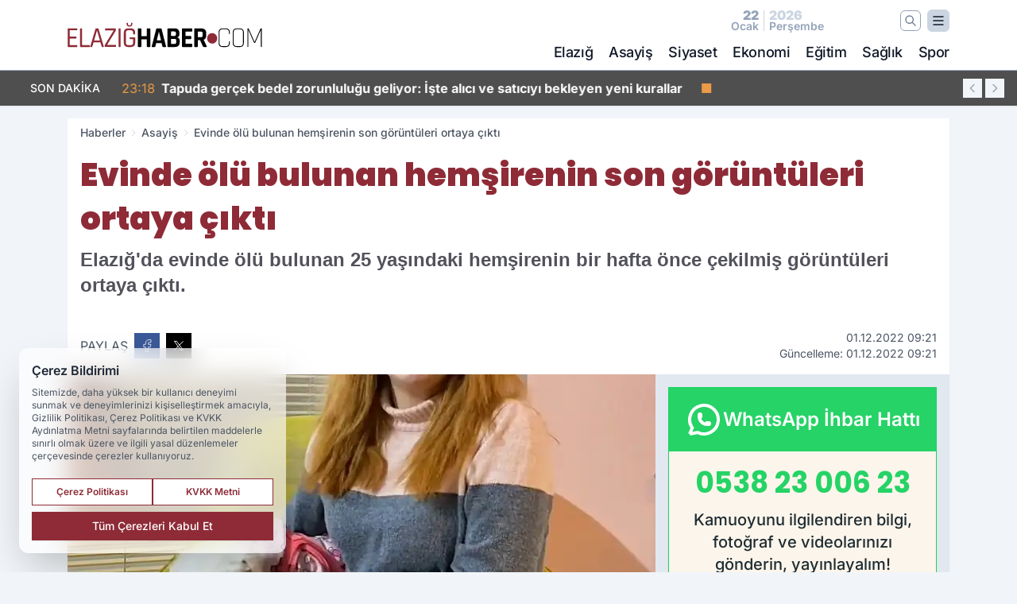

--- FILE ---
content_type: text/html; charset=UTF-8
request_url: https://www.elazighaber.com/evinde-olu-bulunan-hemsirenin-son-goruntuleri-ortaya-cikti/15715/
body_size: 39585
content:
<!doctype html>
<html lang="tr" prefix="og: https://ogp.me/ns# article: https://ogp.me/ns/article#" class="scroll-smooth text-gray-500 antialiased bg-mi-blue-gray-50 js-focus-visible translated-ltr">
<head>
<link rel="dns-prefetch" href="https://s.elazighaber.com">
<link rel="preconnect" href="https://s.elazighaber.com">
<link rel="dns-prefetch" href="https://i.elazighaber.com">
<link rel="preconnect" href="https://i.elazighaber.com">
<link rel="dns-prefetch" href="//adservice.google.com">
<link rel="dns-prefetch" href="//adservice.google.com.tr">
<link rel="dns-prefetch" href="//partner.googleadservices.com">
<link rel="dns-prefetch" href="//googleads.g.doubleclick.net">
<link rel="dns-prefetch" href="//securepubads.g.doubleclick.net">
<link rel="dns-prefetch" href="//tpc.googlesyndication.com">
<link rel="dns-prefetch" href="//pagead2.googlesyndication.com">
<link rel="dns-prefetch" href="//www.googletagservices.com">
<link rel="dns-prefetch" href="//www.googletagmanager.com">
<link rel="dns-prefetch" href="//www.google-analytics.com">
<link rel="preconnect" href="//www.google-analytics.com">
<script>
    const img = new Image();
    img.src = 'https://i.elazighaber.com/c/60/448x252/s/dosya/haber/evinde-olu-bulunan-hemsirenin-_1669877464_q7b01C.jpg';
    img.fetchPriority = 'high';
</script>
<title>Evinde ölü bulunan hemşirenin son görüntüleri ortaya çıktı</title>
<meta name="title" content="Evinde ölü bulunan hemşirenin son görüntüleri ortaya çıktı">
<meta name="description" content="Elazığ'da evinde ölü bulunan 25 yaşındaki hemşirenin bir hafta önce çekilmiş görüntüleri ortaya çıktı.">
<meta name="datePublished" content="2022-12-01T09:21:00+03:00">
<meta name="dateModified" content="2022-12-01T09:21:00+03:00">
<meta name="url" content="https://www.elazighaber.com/evinde-olu-bulunan-hemsirenin-son-goruntuleri-ortaya-cikti/15715/">
<meta name="articleSection" content="news">
<meta name="articleAuthor" content="İhlas Haber Ajansı">
<style>
.mi-news-image{object-fit:cover;width:100%;height:100%;display:block}
body{font-display:swap}
</style>
<link rel="preload" href="https://s.elazighaber.com/themes/wind/fonts/poppins-regular.woff2" as="font" type="font/woff2" crossorigin>
<link rel="preload" href="https://s.elazighaber.com/themes/wind/fonts/poppins-500.woff2" as="font" type="font/woff2" crossorigin>
<link rel="preload" href="https://s.elazighaber.com/themes/wind/fonts/poppins-600.woff2" as="font" type="font/woff2" crossorigin>
<link rel="preload" href="https://s.elazighaber.com/themes/wind/fonts/poppins-700.woff2" as="font" type="font/woff2" crossorigin>
<link rel="preload" href="https://s.elazighaber.com/themes/wind/fonts/poppins-800.woff2" as="font" type="font/woff2" crossorigin>
<link rel="preload" href="https://s.elazighaber.com/themes/wind/fonts/poppins-900.woff2" as="font" type="font/woff2" crossorigin>
<style>@font-face{font-family:'Poppins';font-style:normal;font-weight:400;font-display:swap;src:url('https://s.elazighaber.com/themes/wind/fonts/poppins-regular.woff2')format('woff2');unicode-range:U+0000-00FF,U+0100-017F,U+0130-0131,U+02BB-02BC,U+02C6,U+02DA,U+02DC,U+2000-206F,U+2074,U+20AC,U+2122,U+2191,U+2193,U+2212,U+2215,U+FEFF,U+FFFD}@font-face{font-family:'Poppins';font-style:normal;font-weight:700;font-display:swap;src:url('https://s.elazighaber.com/themes/wind/fonts/poppins-700.woff2')format('woff2');unicode-range:U+0000-00FF,U+0100-017F,U+0130-0131,U+02BB-02BC,U+02C6,U+02DA,U+02DC,U+2000-206F,U+2074,U+20AC,U+2122,U+2191,U+2193,U+2212,U+2215,U+FEFF,U+FFFD}@font-face{font-family:'Poppins';font-style:normal;font-weight:600;font-display:swap;src:url('https://s.elazighaber.com/themes/wind/fonts/poppins-600.woff2')format('woff2');unicode-range:U+0000-00FF,U+0100-017F,U+0130-0131,U+02BB-02BC,U+02C6,U+02DA,U+02DC,U+2000-206F,U+2074,U+20AC,U+2122,U+2191,U+2193,U+2212,U+2215,U+FEFF,U+FFFD}@font-face{font-family:'Poppins';font-style:normal;font-weight:500;font-display:swap;src:url('https://s.elazighaber.com/themes/wind/fonts/poppins-500.woff2')format('woff2');unicode-range:U+0000-00FF,U+0100-017F,U+0130-0131,U+02BB-02BC,U+02C6,U+02DA,U+02DC,U+2000-206F,U+2074,U+20AC,U+2122,U+2191,U+2193,U+2212,U+2215,U+FEFF,U+FFFD}@font-face{font-family:'Poppins';font-style:normal;font-weight:800;font-display:swap;src:url('https://s.elazighaber.com/themes/wind/fonts/poppins-800.woff2')format('woff2');unicode-range:U+0000-00FF,U+0100-017F,U+0130-0131,U+02BB-02BC,U+02C6,U+02DA,U+02DC,U+2000-206F,U+2074,U+20AC,U+2122,U+2191,U+2193,U+2212,U+2215,U+FEFF,U+FFFD}@font-face{font-family:'Poppins';font-style:normal;font-weight:900;font-display:swap;src:url('https://s.elazighaber.com/themes/wind/fonts/poppins-900.woff2')format('woff2');unicode-range:U+0000-00FF,U+0100-017F,U+0130-0131,U+02BB-02BC,U+02C6,U+02DA,U+02DC,U+2000-206F,U+2074,U+20AC,U+2122,U+2191,U+2193,U+2212,U+2215,U+FEFF,U+FFFD}</style>
<link rel="preload" href="https://s.elazighaber.com/themes/wind/fonts/inter-regular.woff2" as="font" type="font/woff2" crossorigin>
<link rel="preload" href="https://s.elazighaber.com/themes/wind/fonts/inter-500.woff2" as="font" type="font/woff2" crossorigin>
<link rel="preload" href="https://s.elazighaber.com/themes/wind/fonts/inter-600.woff2" as="font" type="font/woff2" crossorigin>
<link rel="preload" href="https://s.elazighaber.com/themes/wind/fonts/inter-700.woff2" as="font" type="font/woff2" crossorigin>
<link rel="preload" href="https://s.elazighaber.com/themes/wind/fonts/inter-800.woff2" as="font" type="font/woff2" crossorigin>
<link rel="preload" href="https://s.elazighaber.com/themes/wind/fonts/inter-900.woff2" as="font" type="font/woff2" crossorigin>
<style>@font-face{font-family:'Inter';font-style:normal;font-weight:400;font-display:swap;src:url('https://s.elazighaber.com/themes/wind/fonts/inter-regular.woff2')format('woff2');unicode-range:U+0000-00FF,U+0100-017F,U+0130-0131,U+02BB-02BC,U+02C6,U+02DA,U+02DC,U+2000-206F,U+2074,U+20AC,U+2122,U+2191,U+2193,U+2212,U+2215,U+FEFF,U+FFFD}@font-face{font-family:'Inter';font-style:normal;font-weight:700;font-display:swap;src:url('https://s.elazighaber.com/themes/wind/fonts/inter-700.woff2')format('woff2');unicode-range:U+0000-00FF,U+0100-017F,U+0130-0131,U+02BB-02BC,U+02C6,U+02DA,U+02DC,U+2000-206F,U+2074,U+20AC,U+2122,U+2191,U+2193,U+2212,U+2215,U+FEFF,U+FFFD}@font-face{font-family:'Inter';font-style:normal;font-weight:600;font-display:swap;src:url('https://s.elazighaber.com/themes/wind/fonts/inter-600.woff2')format('woff2');unicode-range:U+0000-00FF,U+0100-017F,U+0130-0131,U+02BB-02BC,U+02C6,U+02DA,U+02DC,U+2000-206F,U+2074,U+20AC,U+2122,U+2191,U+2193,U+2212,U+2215,U+FEFF,U+FFFD}@font-face{font-family:'Inter';font-style:normal;font-weight:500;font-display:swap;src:url('https://s.elazighaber.com/themes/wind/fonts/inter-500.woff2')format('woff2');unicode-range:U+0000-00FF,U+0100-017F,U+0130-0131,U+02BB-02BC,U+02C6,U+02DA,U+02DC,U+2000-206F,U+2074,U+20AC,U+2122,U+2191,U+2193,U+2212,U+2215,U+FEFF,U+FFFD}@font-face{font-family:'Inter';font-style:normal;font-weight:800;font-display:swap;src:url('https://s.elazighaber.com/themes/wind/fonts/inter-800.woff2')format('woff2');unicode-range:U+0000-00FF,U+0100-017F,U+0130-0131,U+02BB-02BC,U+02C6,U+02DA,U+02DC,U+2000-206F,U+2074,U+20AC,U+2122,U+2191,U+2193,U+2212,U+2215,U+FEFF,U+FFFD}@font-face{font-family:'Inter';font-style:normal;font-weight:900;font-display:swap;src:url('https://s.elazighaber.com/themes/wind/fonts/inter-900.woff2')format('woff2');unicode-range:U+0000-00FF,U+0100-017F,U+0130-0131,U+02BB-02BC,U+02C6,U+02DA,U+02DC,U+2000-206F,U+2074,U+20AC,U+2122,U+2191,U+2193,U+2212,U+2215,U+FEFF,U+FFFD}</style>
<style>
body, html {padding: 0px !important;margin: 0px !important;}.leading-tight {line-height: 1.25;}.font-black {font-weight: 900;}.text-3xl {font-size: 1.875rem;line-height: 2.25rem;}.py-2 {padding-bottom: .5rem;padding-top: .5rem;}.pb-5 {padding-bottom: 1.25rem;}.pt-0 {padding-top: 0;}.font-semibold {font-weight: 600;}.object-cover {object-fit: cover;}  .w-full { width: 100%; }.h-full { height: 100%; }.news-description {font-family: -apple-system, BlinkMacSystemFont, 'Segoe UI', sans-serif;font-weight: 600;font-size: clamp(1.125rem, 2.5vw, 1.5rem);line-height: 1.5;color: #374151;margin: 0 0 1.25rem 0;}  @media (min-width: 768px) {.news-description { line-height: 1.375; }}img[fetchpriority="high"] {content-visibility: auto;will-change: auto;}
</style>
<meta charset="UTF-8">
<link rel="preload" as="image" href="https://i.elazighaber.com/c/60/740x417/s/dosya/haber/evinde-olu-bulunan-hemsirenin-_1669877464_q7b01C.jpg" fetchpriority="high">
<link rel="preload" href="/themes/wind/css/haber.min.css?v=2605" as="style">
<link rel="preload" href="https://s.elazighaber.com/themes/wind/js/jquery-3.6.0.min.js" as="script">
<link rel="preload" href="https://s.elazighaber.com/themes/wind/js/swiper-bundle.min.js" as="script">
<link rel="preload" href="https://s.elazighaber.com/themes/wind/js/miapp.js" as="script">
<link rel="preload" href="https://s.elazighaber.com/themes/wind/js/social-share-kit.js" as="script" fetchpriority="low">
<link rel="preload" href="https://s.elazighaber.com/themes/wind/js/jquery.fancybox.min.js" as="script" fetchpriority="low">
<link rel="canonical" href="https://www.elazighaber.com/evinde-olu-bulunan-hemsirenin-son-goruntuleri-ortaya-cikti/15715/" />
<link rel="index" title="Elazığ Haber - Elazığ Son Dakika - Elazığ Haberleri" href="https://www.elazighaber.com/" />
<link rel="image_src" href="https://i.elazighaber.com/c/60/1280x720/s/dosya/haber/m/evinde-olu-bulunan-hemsirenin-_1669877464_q7b01C.jpg" type="image/jpeg" />
<link rel="search" type="application/opensearchdescription+xml" title="Elazığ Haber Arama" href="https://www.elazighaber.com/opensearch.xml" />
<link rel="alternate" type="application/rss+xml" title="Elazığ Haber - Elazığ Son Dakika - Elazığ Haberleri rss beslemesi" href="https://www.elazighaber.com/rss/" />
<meta name="image" content="https://i.elazighaber.com/c/60/1280x720/s/dosya/haber/m/evinde-olu-bulunan-hemsirenin-_1669877464_q7b01C.jpg" />
<meta name="thumbnail_height" content="100" />
<meta name="thumbnail_width" content="100" />
<link rel="thumbnail" href="https://i.elazighaber.com/c/60/100x100/s/dosya/haber/m/evinde-olu-bulunan-hemsirenin-_1669877464_q7b01C.jpg" type="image/jpeg" />
<meta name="dateCreated" content="2022-12-01T09:21:00+03:00" />
<meta name="dateUpdated" content="2022-12-01T09:21:00+03:00" />
<meta name="robots" content="index, follow, max-image-preview:large, max-snippet:-1, max-video-preview:-1" />
<meta name="google-site-verification" content="" />
<meta property="og:site_name" content="Elazığ Haber" />
<meta property="og:url" content="https://www.elazighaber.com/evinde-olu-bulunan-hemsirenin-son-goruntuleri-ortaya-cikti/15715/" />
<meta property="og:title" content="Evinde ölü bulunan hemşirenin son görüntüleri ortaya çıktı" />
<meta property="og:description" content="Elazığ'da evinde ölü bulunan 25 yaşındaki hemşirenin bir hafta önce çekilmiş görüntüleri ortaya çıktı." />
<meta property="og:image" content="https://i.elazighaber.com/c/60/1280x720/s/dosya/haber/m/evinde-olu-bulunan-hemsirenin-_1669877464_q7b01C.jpg" />
<meta property="og:image:type" content="image/jpeg" />
<meta property="og:image:width" content="1280" />
<meta property="og:image:height" content="720" />
<meta property="og:image:alt" content="Evinde ölü bulunan hemşirenin son görüntüleri ortaya çıktı" />
<meta property="og:image:secure_url" content="https://i.elazighaber.com/c/60/1280x720/s/dosya/haber/m/evinde-olu-bulunan-hemsirenin-_1669877464_q7b01C.jpg" />
<meta property="og:type" content="article" />
<meta property="og:locale" content="tr_TR" />
<meta property="twitter:account_id" content="" />
<meta name="twitter:card" content="summary_large_image" />
<meta name="twitter:url" content="https://www.elazighaber.com/evinde-olu-bulunan-hemsirenin-son-goruntuleri-ortaya-cikti/15715/" />
<meta name="twitter:domain" content="https://www.elazighaber.com/" />
<meta name="twitter:site" content="@" />
<meta name="twitter:title" content="Evinde ölü bulunan hemşirenin son görüntüleri ortaya çıktı" />
<meta name="twitter:description" content="Elazığ'da evinde ölü bulunan 25 yaşındaki hemşirenin bir hafta önce çekilmiş görüntüleri ortaya çıktı." />
<meta name="twitter:image:src" content="https://i.elazighaber.com/c/60/1280x720/s/dosya/haber/m/evinde-olu-bulunan-hemsirenin-_1669877464_q7b01C.jpg" />
<meta property="article:published_time" content="2022-12-01T09:21:00+03:00" />
<meta property="article:modified_time" content="2022-12-01T09:21:00+03:00" />
<meta property="article:author" content="İhlas Haber Ajansı" />
<meta property="article:section" content="Asayiş" />
<meta property="article:opinion" content="false" />
<meta property="article:content_tier" content="free" />
<meta name="DC.Title" content="Evinde ölü bulunan hemşirenin son görüntüleri ortaya çıktı" />
<meta name="DC.Description" content="Elazığ'da evinde ölü bulunan 25 yaşındaki hemşirenin bir hafta önce çekilmiş görüntüleri ortaya çıktı." />
<meta name="DC.Creator" content="Elazığ Haber" />
<meta name="DC.Subject" content="Evinde ölü bulunan hemşirenin son görüntüleri ortaya çıktı" />
<meta name="DC.Publisher" content="Elazığ Haber" />
<meta name="DC.Contributor" content="Elazığ Haber" />
<meta name="DC.Date" content="2022-12-01" />
<meta name="DC.Type" content="Text" />
<meta name="DC.Source" content="https://www.elazighaber.com/evinde-olu-bulunan-hemsirenin-son-goruntuleri-ortaya-cikti/15715/" />
<meta name="DC.Language" content="tr-TR" /><meta name="viewport" content="width=device-width, initial-scale=1, shrink-to-fit=no">
<meta http-equiv="X-UA-Compatible" content="ie=edge">
<meta http-equiv="content-type" content="text/html; charset=utf-8" />
<style>
    .h-menu {
        display: block;
        font-size: .875rem;
        font-weight: 500;
        letter-spacing: -.025em;
        line-height: 1.25rem;
        padding: .5rem 0;
        position: relative;
        text-transform: uppercase
    }

    @media (min-width: 970px) {
        .h-menu {
            font-size:1rem;
            line-height: 1.5rem;
            padding: .5rem 0
        }
    }
</style>
<link href="/themes/wind/css/haber.min.css?v=2605" rel="stylesheet">
<style>
    [x-cloak] { display: none }@font-face{font-family:swiper-icons;src:url('data:application/font-woff;charset=utf-8;base64, [base64]//wADZ2x5ZgAAAywAAADMAAAD2MHtryVoZWFkAAABbAAAADAAAAA2E2+eoWhoZWEAAAGcAAAAHwAAACQC9gDzaG10eAAAAigAAAAZAAAArgJkABFsb2NhAAAC0AAAAFoAAABaFQAUGG1heHAAAAG8AAAAHwAAACAAcABAbmFtZQAAA/gAAAE5AAACXvFdBwlwb3N0AAAFNAAAAGIAAACE5s74hXjaY2BkYGAAYpf5Hu/j+W2+MnAzMYDAzaX6QjD6/4//Bxj5GA8AuRwMYGkAPywL13jaY2BkYGA88P8Agx4j+/8fQDYfA1AEBWgDAIB2BOoAeNpjYGRgYNBh4GdgYgABEMnIABJzYNADCQAACWgAsQB42mNgYfzCOIGBlYGB0YcxjYGBwR1Kf2WQZGhhYGBiYGVmgAFGBiQQkOaawtDAoMBQxXjg/wEGPcYDDA4wNUA2CCgwsAAAO4EL6gAAeNpj2M0gyAACqxgGNWBkZ2D4/wMA+xkDdgAAAHjaY2BgYGaAYBkGRgYQiAHyGMF8FgYHIM3DwMHABGQrMOgyWDLEM1T9/w8UBfEMgLzE////P/5//f/V/xv+r4eaAAeMbAxwIUYmIMHEgKYAYjUcsDAwsLKxc3BycfPw8jEQA/[base64]/uznmfPFBNODM2K7MTQ45YEAZqGP81AmGGcF3iPqOop0r1SPTaTbVkfUe4HXj97wYE+yNwWYxwWu4v1ugWHgo3S1XdZEVqWM7ET0cfnLGxWfkgR42o2PvWrDMBSFj/IHLaF0zKjRgdiVMwScNRAoWUoH78Y2icB/yIY09An6AH2Bdu/UB+yxopYshQiEvnvu0dURgDt8QeC8PDw7Fpji3fEA4z/PEJ6YOB5hKh4dj3EvXhxPqH/SKUY3rJ7srZ4FZnh1PMAtPhwP6fl2PMJMPDgeQ4rY8YT6Gzao0eAEA409DuggmTnFnOcSCiEiLMgxCiTI6Cq5DZUd3Qmp10vO0LaLTd2cjN4fOumlc7lUYbSQcZFkutRG7g6JKZKy0RmdLY680CDnEJ+UMkpFFe1RN7nxdVpXrC4aTtnaurOnYercZg2YVmLN/d/gczfEimrE/fs/bOuq29Zmn8tloORaXgZgGa78yO9/cnXm2BpaGvq25Dv9S4E9+5SIc9PqupJKhYFSSl47+Qcr1mYNAAAAeNptw0cKwkAAAMDZJA8Q7OUJvkLsPfZ6zFVERPy8qHh2YER+3i/BP83vIBLLySsoKimrqKqpa2hp6+jq6RsYGhmbmJqZSy0sraxtbO3sHRydnEMU4uR6yx7JJXveP7WrDycAAAAAAAH//wACeNpjYGRgYOABYhkgZgJCZgZNBkYGLQZtIJsFLMYAAAw3ALgAeNolizEKgDAQBCchRbC2sFER0YD6qVQiBCv/H9ezGI6Z5XBAw8CBK/m5iQQVauVbXLnOrMZv2oLdKFa8Pjuru2hJzGabmOSLzNMzvutpB3N42mNgZGBg4GKQYzBhYMxJLMlj4GBgAYow/P/PAJJhLM6sSoWKfWCAAwDAjgbRAAB42mNgYGBkAIIbCZo5IPrmUn0hGA0AO8EFTQAA');font-weight:400;font-style:normal}:root{--swiper-theme-color:#007aff}.swiper{margin-left:auto;margin-right:auto;position:relative;overflow:hidden;list-style:none;padding:0;z-index:1}.swiper-vertical>.swiper-wrapper{flex-direction:column}.swiper-wrapper{position:relative;width:100%;height:100%;z-index:1;display:flex;transition-property:transform;box-sizing:content-box}.swiper-android .swiper-slide,.swiper-wrapper{transform:translate3d(0px,0,0)}.swiper-pointer-events{touch-action:pan-y}.swiper-pointer-events.swiper-vertical{touch-action:pan-x}.swiper-slide{flex-shrink:0;width:100%;height:100%;position:relative;transition-property:transform}.swiper-slide-invisible-blank{visibility:hidden}.swiper-autoheight,.swiper-autoheight .swiper-slide{height:auto}.swiper-autoheight .swiper-wrapper{align-items:flex-start;transition-property:transform,height}.swiper-backface-hidden .swiper-slide{transform:translateZ(0);-webkit-backface-visibility:hidden;backface-visibility:hidden}.swiper-3d,.swiper-3d.swiper-css-mode .swiper-wrapper{perspective:1200px}.swiper-3d .swiper-cube-shadow,.swiper-3d .swiper-slide,.swiper-3d .swiper-slide-shadow,.swiper-3d .swiper-slide-shadow-bottom,.swiper-3d .swiper-slide-shadow-left,.swiper-3d .swiper-slide-shadow-right,.swiper-3d .swiper-slide-shadow-top,.swiper-3d .swiper-wrapper{transform-style:preserve-3d}.swiper-3d .swiper-slide-shadow,.swiper-3d .swiper-slide-shadow-bottom,.swiper-3d .swiper-slide-shadow-left,.swiper-3d .swiper-slide-shadow-right,.swiper-3d .swiper-slide-shadow-top{position:absolute;left:0;top:0;width:100%;height:100%;pointer-events:none;z-index:10}.swiper-3d .swiper-slide-shadow{background:rgba(0,0,0,.15)}.swiper-3d .swiper-slide-shadow-left{background-image:linear-gradient(to left,rgba(0,0,0,.5),rgba(0,0,0,0))}.swiper-3d .swiper-slide-shadow-right{background-image:linear-gradient(to right,rgba(0,0,0,.5),rgba(0,0,0,0))}.swiper-3d .swiper-slide-shadow-top{background-image:linear-gradient(to top,rgba(0,0,0,.5),rgba(0,0,0,0))}.swiper-3d .swiper-slide-shadow-bottom{background-image:linear-gradient(to bottom,rgba(0,0,0,.5),rgba(0,0,0,0))}.swiper-css-mode>.swiper-wrapper{overflow:auto;scrollbar-width:none;-ms-overflow-style:none}.swiper-css-mode>.swiper-wrapper::-webkit-scrollbar{display:none}.swiper-css-mode>.swiper-wrapper>.swiper-slide{scroll-snap-align:start start}.swiper-horizontal.swiper-css-mode>.swiper-wrapper{scroll-snap-type:x mandatory}.swiper-vertical.swiper-css-mode>.swiper-wrapper{scroll-snap-type:y mandatory}.swiper-centered>.swiper-wrapper::before{content:'';flex-shrink:0;order:9999}.swiper-centered.swiper-horizontal>.swiper-wrapper>.swiper-slide:first-child{margin-inline-start:var(--swiper-centered-offset-before)}.swiper-centered.swiper-horizontal>.swiper-wrapper::before{height:100%;min-height:1px;width:var(--swiper-centered-offset-after)}.swiper-centered.swiper-vertical>.swiper-wrapper>.swiper-slide:first-child{margin-block-start:var(--swiper-centered-offset-before)}.swiper-centered.swiper-vertical>.swiper-wrapper::before{width:100%;min-width:1px;height:var(--swiper-centered-offset-after)}.swiper-centered>.swiper-wrapper>.swiper-slide{scroll-snap-align:center center}:root{--swiper-navigation-size:44px}.swiper-button-next,.swiper-button-prev{position:absolute;top:50%;width:calc(var(--swiper-navigation-size)/ 44 * 27);height:var(--swiper-navigation-size);margin-top:calc(0px - (var(--swiper-navigation-size)/ 2));z-index:10;cursor:pointer;display:flex;align-items:center;justify-content:center;color:var(--swiper-navigation-color,var(--swiper-theme-color))}.swiper-button-next.swiper-button-disabled,.swiper-button-prev.swiper-button-disabled{opacity:.35;cursor:auto;pointer-events:none}.swiper-button-next:after,.swiper-button-prev:after{font-family:swiper-icons;font-size:var(--swiper-navigation-size);text-transform:none!important;letter-spacing:0;text-transform:none;font-variant:initial;line-height:1}.swiper-button-prev,.swiper-rtl .swiper-button-next{left:10px;right:auto}.swiper-button-prev:after,.swiper-rtl .swiper-button-next:after{content:'prev'}.swiper-button-next,.swiper-rtl .swiper-button-prev{right:10px;left:auto}.swiper-button-next:after,.swiper-rtl .swiper-button-prev:after{content:'next'}.swiper-button-lock{display:none}.swiper-pagination{position:absolute;text-align:center;transition:.3s opacity;transform:translate3d(0,0,0);z-index:10}.swiper-pagination.swiper-pagination-hidden{opacity:0}.swiper-horizontal>.swiper-pagination-bullets,.swiper-pagination-bullets.swiper-pagination-horizontal,.swiper-pagination-custom,.swiper-pagination-fraction{bottom:10px;left:0;width:100%}.swiper-pagination-bullets-dynamic{overflow:hidden;font-size:0}.swiper-pagination-bullets-dynamic .swiper-pagination-bullet{transform:scale(.33);position:relative}.swiper-pagination-bullets-dynamic .swiper-pagination-bullet-active{transform:scale(1)}.swiper-pagination-bullets-dynamic .swiper-pagination-bullet-active-main{transform:scale(1)}.swiper-pagination-bullets-dynamic .swiper-pagination-bullet-active-prev{transform:scale(.66)}.swiper-pagination-bullets-dynamic .swiper-pagination-bullet-active-prev-prev{transform:scale(.33)}.swiper-pagination-bullets-dynamic .swiper-pagination-bullet-active-next{transform:scale(.66)}.swiper-pagination-bullets-dynamic .swiper-pagination-bullet-active-next-next{transform:scale(.33)}.swiper-pagination-bullet{width:var(--swiper-pagination-bullet-width,var(--swiper-pagination-bullet-size,8px));height:var(--swiper-pagination-bullet-height,var(--swiper-pagination-bullet-size,8px));display:inline-block;border-radius:50%;background:var(--swiper-pagination-bullet-inactive-color,#000);opacity:var(--swiper-pagination-bullet-inactive-opacity, .2)}button.swiper-pagination-bullet{border:none;margin:0;padding:0;box-shadow:none;-webkit-appearance:none;appearance:none}.swiper-pagination-clickable .swiper-pagination-bullet{cursor:pointer}.swiper-pagination-bullet:only-child{display:none!important}.swiper-pagination-bullet-active{opacity:var(--swiper-pagination-bullet-opacity, 1);background:var(--swiper-pagination-color,var(--swiper-theme-color))}.swiper-pagination-vertical.swiper-pagination-bullets,.swiper-vertical>.swiper-pagination-bullets{right:10px;top:50%;transform:translate3d(0px,-50%,0)}.swiper-pagination-vertical.swiper-pagination-bullets .swiper-pagination-bullet,.swiper-vertical>.swiper-pagination-bullets .swiper-pagination-bullet{margin:var(--swiper-pagination-bullet-vertical-gap,6px) 0;display:block}.swiper-pagination-vertical.swiper-pagination-bullets.swiper-pagination-bullets-dynamic,.swiper-vertical>.swiper-pagination-bullets.swiper-pagination-bullets-dynamic{top:50%;transform:translateY(-50%);width:8px}.swiper-pagination-vertical.swiper-pagination-bullets.swiper-pagination-bullets-dynamic .swiper-pagination-bullet,.swiper-vertical>.swiper-pagination-bullets.swiper-pagination-bullets-dynamic .swiper-pagination-bullet{display:inline-block;transition:.2s transform,.2s top}.swiper-horizontal>.swiper-pagination-bullets .swiper-pagination-bullet,.swiper-pagination-horizontal.swiper-pagination-bullets .swiper-pagination-bullet{margin:0 var(--swiper-pagination-bullet-horizontal-gap,4px)}.swiper-horizontal>.swiper-pagination-bullets.swiper-pagination-bullets-dynamic,.swiper-pagination-horizontal.swiper-pagination-bullets.swiper-pagination-bullets-dynamic{left:50%;transform:translateX(-50%);white-space:nowrap}.swiper-horizontal>.swiper-pagination-bullets.swiper-pagination-bullets-dynamic .swiper-pagination-bullet,.swiper-pagination-horizontal.swiper-pagination-bullets.swiper-pagination-bullets-dynamic .swiper-pagination-bullet{transition:.2s transform,.2s left}.swiper-horizontal.swiper-rtl>.swiper-pagination-bullets-dynamic .swiper-pagination-bullet{transition:.2s transform,.2s right}.swiper-pagination-progressbar{background:rgba(0,0,0,.25);position:absolute}.swiper-pagination-progressbar .swiper-pagination-progressbar-fill{background:var(--swiper-pagination-color,var(--swiper-theme-color));position:absolute;left:0;top:0;width:100%;height:100%;transform:scale(0);transform-origin:left top}.swiper-rtl .swiper-pagination-progressbar .swiper-pagination-progressbar-fill{transform-origin:right top}.swiper-horizontal>.swiper-pagination-progressbar,.swiper-pagination-progressbar.swiper-pagination-horizontal,.swiper-pagination-progressbar.swiper-pagination-vertical.swiper-pagination-progressbar-opposite,.swiper-vertical>.swiper-pagination-progressbar.swiper-pagination-progressbar-opposite{width:100%;height:4px;left:0;top:0}.swiper-horizontal>.swiper-pagination-progressbar.swiper-pagination-progressbar-opposite,.swiper-pagination-progressbar.swiper-pagination-horizontal.swiper-pagination-progressbar-opposite,.swiper-pagination-progressbar.swiper-pagination-vertical,.swiper-vertical>.swiper-pagination-progressbar{width:4px;height:100%;left:0;top:0}.swiper-pagination-lock{display:none}.swiper-lazy-preloader{width:42px;height:42px;position:absolute;left:50%;top:50%;margin-left:-21px;margin-top:-21px;z-index:10;transform-origin:50%;box-sizing:border-box;border:4px solid var(--swiper-preloader-color,var(--swiper-theme-color));border-radius:50%;border-top-color:transparent;animation:swiper-preloader-spin 1s infinite linear}.swiper-lazy-preloader-white{--swiper-preloader-color:#fff}.swiper-lazy-preloader-black{--swiper-preloader-color:#000}@keyframes swiper-preloader-spin{0%{transform:rotate(0deg)}100%{transform:rotate(360deg)}}.swiper-fade.swiper-free-mode .swiper-slide{transition-timing-function:ease-out}.swiper-fade .swiper-slide{pointer-events:none;transition-property:opacity}.swiper-fade .swiper-slide .swiper-slide{pointer-events:none}.swiper-fade .swiper-slide-active,.swiper-fade .swiper-slide-active .swiper-slide-active{pointer-events:auto}.fancybox-active{height:auto}.fancybox-is-hidden{left:-9999px;margin:0;position:absolute!important;top:-9999px;visibility:hidden}.fancybox-container{-webkit-backface-visibility:hidden;height:100%;left:0;outline:none;position:fixed;-webkit-tap-highlight-color:transparent;top:0;-ms-touch-action:manipulation;touch-action:manipulation;transform:translateZ(0);width:100%;z-index:99992}.fancybox-container *{box-sizing:border-box}.fancybox-bg,.fancybox-inner,.fancybox-outer,.fancybox-stage{bottom:0;left:0;position:absolute;right:0;top:0}.fancybox-outer{-webkit-overflow-scrolling:touch;overflow-y:auto}.fancybox-bg{background:#000000;opacity:0;transition-duration:inherit;transition-property:opacity;transition-timing-function:cubic-bezier(.47,0,.74,.71)}.fancybox-is-open .fancybox-bg{opacity:.8;transition-timing-function:cubic-bezier(.22,.61,.36,1)}.fancybox-caption,.fancybox-infobar,.fancybox-navigation .fancybox-button,.fancybox-toolbar{direction:ltr;opacity:0;position:absolute;transition:opacity .25s ease,visibility 0s ease .25s;visibility:hidden;z-index:99997}.fancybox-show-caption .fancybox-caption,.fancybox-show-infobar .fancybox-infobar,.fancybox-show-nav .fancybox-navigation .fancybox-button,.fancybox-show-toolbar .fancybox-toolbar{opacity:1;transition:opacity .25s ease 0s,visibility 0s ease 0s;visibility:visible}.fancybox-infobar{color:#ccc;font-size:13px;-webkit-font-smoothing:subpixel-antialiased;height:44px;left:0;line-height:44px;min-width:44px;mix-blend-mode:difference;padding:0 10px;pointer-events:none;top:0;-webkit-touch-callout:none;-webkit-user-select:none;-moz-user-select:none;-ms-user-select:none;user-select:none}.fancybox-toolbar{right:0;top:0}.fancybox-stage{direction:ltr;overflow:visible;transform:translateZ(0);z-index:99994}.fancybox-is-open .fancybox-stage{overflow:hidden}.fancybox-slide{-webkit-backface-visibility:hidden;display:none;height:100%;left:0;outline:none;overflow:auto;-webkit-overflow-scrolling:touch;padding:10px;position:absolute;text-align:center;top:0;transition-property:transform,opacity;white-space:normal;width:100%;z-index:99994}.fancybox-slide:before{content:\"\";display:inline-block;font-size:0;height:100%;vertical-align:middle;width:0}.fancybox-is-sliding .fancybox-slide,.fancybox-slide--current,.fancybox-slide--next,.fancybox-slide--previous{display:block}.fancybox-slide--image{overflow:hidden;padding:10px 0}.fancybox-slide--image:before{display:none}.fancybox-slide--html{padding:6px}.fancybox-content{background:#fff;display:inline-block;margin:0;max-width:100%;overflow:auto;-webkit-overflow-scrolling:touch;padding:10px;position:relative;text-align:left;vertical-align:middle}.fancybox-slide--image .fancybox-content{animation-timing-function:cubic-bezier(.5,0,.14,1);-webkit-backface-visibility:hidden;background:transparent;background-repeat:no-repeat;background-size:100% 100%;left:0;max-width:none;overflow:visible;padding:0;position:absolute;top:0;transform-origin:top left;transition-property:transform,opacity;-webkit-user-select:none;-moz-user-select:none;-ms-user-select:none;user-select:none;z-index:99995}.fancybox-can-zoomOut .fancybox-content{cursor:zoom-out}.fancybox-can-zoomIn .fancybox-content{cursor:zoom-in}.fancybox-can-pan .fancybox-content,.fancybox-can-swipe .fancybox-content{cursor:grab}.fancybox-is-grabbing .fancybox-content{cursor:grabbing}.fancybox-container [data-selectable=true]{cursor:text}.fancybox-image,.fancybox-spaceball{background:transparent;border:0;height:100%;left:0;margin:0;max-height:none;max-width:none;padding:0;position:absolute;top:0;-webkit-user-select:none;-moz-user-select:none;-ms-user-select:none;user-select:none;width:100%}.fancybox-spaceball{z-index:1}.fancybox-slide--iframe .fancybox-content,.fancybox-slide--map .fancybox-content,.fancybox-slide--pdf .fancybox-content,.fancybox-slide--video .fancybox-content{height:100%;overflow:visible;padding:0;width:100%}.fancybox-slide--video .fancybox-content{background:#000}.fancybox-slide--map .fancybox-content{background:#e5e3df}.fancybox-slide--iframe .fancybox-content{background:#f8f8f8}.fancybox-iframe,.fancybox-video{background:transparent;border:0;display:block;height:100%;margin:0;overflow:hidden;padding:0;width:100%}.fancybox-iframe{left:0;position:absolute;top:0}.fancybox-error{background:#fff;cursor:default;max-width:400px;padding:40px;width:100%}.fancybox-error p{color:#444;font-size:16px;line-height:20px;margin:0;padding:0}.fancybox-button{border:0;border-radius:0;box-shadow:none;cursor:pointer;display:inline-block;height:60px;margin:0;padding:10px;position:relative;transition:color .2s;vertical-align:top;visibility:inherit;width:60px}.fancybox-button,.fancybox-button:link,.fancybox-button:visited{color:#ccc}.fancybox-button:hover{color:#fff}.fancybox-button:focus{outline:none}.fancybox-button.fancybox-focus{outline:1px dotted}.fancybox-button[disabled],.fancybox-button[disabled]:hover{color:#888;cursor:default;outline:none}.fancybox-button div{height:100%}.fancybox-button svg{display:block;height:100%;overflow:visible;position:relative;width:100%}.fancybox-button svg path{fill:currentColor;stroke-width:0}.fancybox-button--fsenter svg:nth-child(2),.fancybox-button--fsexit svg:first-child,.fancybox-button--pause svg:first-child,.fancybox-button--play svg:nth-child(2){display:none}.fancybox-progress{background:#ff5268;height:2px;left:0;position:absolute;right:0;top:0;transform:scaleX(0);transform-origin:0;transition-property:transform;transition-timing-function:linear;z-index:99998}.fancybox-close-small{background:transparent;border:0;border-radius:0;color:#ccc;cursor:pointer;opacity:.8;padding:8px;position:absolute;right:-12px;top:-10px;z-index:401}.fancybox-close-small:hover{color:#fff;opacity:1}.fancybox-slide--html .fancybox-close-small{color:currentColor;padding:10px;right:0;top:0}.fancybox-slide--image.fancybox-is-scaling .fancybox-content{overflow:hidden}.fancybox-is-scaling .fancybox-close-small,.fancybox-is-zoomable.fancybox-can-pan .fancybox-close-small{display:none}.fancybox-navigation .fancybox-button{background-clip:content-box;height:100px;opacity:0;position:absolute;top:calc(50% - 50px);width:70px}.fancybox-navigation .fancybox-button div{padding:7px}.fancybox-navigation .fancybox-button--arrow_left{left:0;left:env(safe-area-inset-left);padding:31px 26px 31px 6px}.fancybox-navigation .fancybox-button--arrow_right{padding:31px 6px 31px 26px;right:0;right:env(safe-area-inset-right)}.fancybox-caption{background:linear-gradient(0deg,rgba(0,0,0,.85) 0,rgba(0,0,0,.3) 50%,rgba(0,0,0,.15) 65%,rgba(0,0,0,.075) 75.5%,rgba(0,0,0,.037) 82.85%,rgba(0,0,0,.019) 88%,transparent);bottom:0;color:#eee;font-size:14px;font-weight:400;left:0;line-height:1.5;padding:75px 10px 25px;pointer-events:none;right:0;text-align:center;z-index:99996}@supports (padding:max(0px)){.fancybox-caption{padding:75px max(10px,env(safe-area-inset-right)) max(25px,env(safe-area-inset-bottom)) max(10px,env(safe-area-inset-left))}}.fancybox-caption--separate{margin-top:-50px}.fancybox-caption__body{max-height:50vh;overflow:auto;pointer-events:all}.fancybox-caption a,.fancybox-caption a:link,.fancybox-caption a:visited{color:#ccc;text-decoration:none}.fancybox-caption a:hover{color:#fff;text-decoration:underline}.fancybox-loading{animation:a 1s linear infinite;background:transparent;border:4px solid #888;border-bottom-color:#fff;border-radius:50%;height:50px;left:50%;margin:-25px 0 0 -25px;opacity:.7;padding:0;position:absolute;top:50%;width:50px;z-index:99999}@keyframes a{to{transform:rotate(1turn)}}.fancybox-animated{transition-timing-function:cubic-bezier(0,0,.25,1)}.fancybox-fx-slide.fancybox-slide--previous{opacity:0;transform:translate3d(-100%,0,0)}.fancybox-fx-slide.fancybox-slide--next{opacity:0;transform:translate3d(100%,0,0)}.fancybox-fx-slide.fancybox-slide--current{opacity:1;transform:translateZ(0)}.fancybox-fx-fade.fancybox-slide--next,.fancybox-fx-fade.fancybox-slide--previous{opacity:0;transition-timing-function:cubic-bezier(.19,1,.22,1)}.fancybox-fx-fade.fancybox-slide--current{opacity:1}.fancybox-fx-zoom-in-out.fancybox-slide--previous{opacity:0;transform:scale3d(1.5,1.5,1.5)}.fancybox-fx-zoom-in-out.fancybox-slide--next{opacity:0;transform:scale3d(.5,.5,.5)}.fancybox-fx-zoom-in-out.fancybox-slide--current{opacity:1;transform:scaleX(1)}.fancybox-fx-rotate.fancybox-slide--previous{opacity:0;transform:rotate(-1turn)}.fancybox-fx-rotate.fancybox-slide--next{opacity:0;transform:rotate(1turn)}.fancybox-fx-rotate.fancybox-slide--current{opacity:1;transform:rotate(0deg)}.fancybox-fx-circular.fancybox-slide--previous{opacity:0;transform:scale3d(0,0,0) translate3d(-100%,0,0)}.fancybox-fx-circular.fancybox-slide--next{opacity:0;transform:scale3d(0,0,0) translate3d(100%,0,0)}.fancybox-fx-circular.fancybox-slide--current{opacity:1;transform:scaleX(1) translateZ(0)}.fancybox-fx-tube.fancybox-slide--previous{transform:translate3d(-100%,0,0) scale(.1) skew(-10deg)}.fancybox-fx-tube.fancybox-slide--next{transform:translate3d(100%,0,0) scale(.1) skew(10deg)}.fancybox-fx-tube.fancybox-slide--current{transform:translateZ(0) scale(1)}@media (max-height:576px){.fancybox-slide{padding-left:6px;padding-right:6px}.fancybox-slide--image{padding:6px 0}.fancybox-close-small{right:-6px}.fancybox-slide--image .fancybox-close-small{background:#4e4e4e;color:#f2f4f6;height:36px;opacity:1;padding:6px;right:0;top:0;width:36px}.fancybox-caption{padding-left:12px;padding-right:12px}@supports (padding:max(0px)){.fancybox-caption{padding-left:max(12px,env(safe-area-inset-left));padding-right:max(12px,env(safe-area-inset-right))}}}.fancybox-share{background:#f4f4f4;border-radius:3px;max-width:90%;padding:30px;text-align:center}.fancybox-share h1{color:#222;font-size:35px;font-weight:700;margin:0 0 20px}.fancybox-share p{margin:0;padding:0}.fancybox-share__button{border:0;border-radius:3px;display:inline-block;font-size:14px;font-weight:700;line-height:40px;margin:0 5px 10px;min-width:130px;padding:0 15px;text-decoration:none;transition:all .2s;-webkit-user-select:none;-moz-user-select:none;-ms-user-select:none;user-select:none;white-space:nowrap}.fancybox-share__button:link,.fancybox-share__button:visited{color:#fff}.fancybox-share__button:hover{text-decoration:none}.fancybox-share__button--fb{background:#3b5998}.fancybox-share__button--fb:hover{background:#344e86}.fancybox-share__button--pt{background:#bd081d}.fancybox-share__button--pt:hover{background:#aa0719}.fancybox-share__button--tw{background:#1da1f2}.fancybox-share__button--tw:hover{background:#0d95e8}.fancybox-share__button svg{height:25px;margin-right:7px;position:relative;top:-1px;vertical-align:middle;width:25px}.fancybox-share__button svg path{fill:#fff}.fancybox-share__input{background:transparent;border:0;border-bottom:1px solid #d7d7d7;border-radius:0;color:#5d5b5b;font-size:14px;margin:10px 0 0;outline:none;padding:10px 15px;width:100%}.fancybox-thumbs{background:#ddd;bottom:0;display:none;margin:0;-webkit-overflow-scrolling:touch;-ms-overflow-style:-ms-autohiding-scrollbar;padding:2px 2px 4px;position:absolute;right:0;-webkit-tap-highlight-color:rgba(0,0,0,0);top:0;width:212px;z-index:99995}.fancybox-thumbs-x{overflow-x:auto;overflow-y:hidden}.fancybox-show-thumbs .fancybox-thumbs{display:block}.fancybox-show-thumbs .fancybox-inner{right:212px}.fancybox-thumbs__list{font-size:0;height:100%;list-style:none;margin:0;overflow-x:hidden;overflow-y:auto;padding:0;position:absolute;position:relative;white-space:nowrap;width:100%}.fancybox-thumbs-x .fancybox-thumbs__list{overflow:hidden}.fancybox-thumbs-y .fancybox-thumbs__list::-webkit-scrollbar{width:7px}.fancybox-thumbs-y .fancybox-thumbs__list::-webkit-scrollbar-track{background:#fff;border-radius:10px;box-shadow:inset 0 0 6px rgba(0,0,0,.3)}.fancybox-thumbs-y .fancybox-thumbs__list::-webkit-scrollbar-thumb{background:#2a2a2a;border-radius:10px}.fancybox-thumbs__list a{-webkit-backface-visibility:hidden;backface-visibility:hidden;background-color:rgba(0,0,0,.1);background-position:50%;background-repeat:no-repeat;background-size:cover;cursor:pointer;float:left;height:75px;margin:2px;max-height:calc(100% - 8px);max-width:calc(50% - 4px);outline:none;overflow:hidden;padding:0;position:relative;-webkit-tap-highlight-color:transparent;width:100px}.fancybox-thumbs__list a:before{border:6px solid #ff5268;bottom:0;content:\"\";left:0;opacity:0;position:absolute;right:0;top:0;transition:all .2s cubic-bezier(.25,.46,.45,.94);z-index:99991}.fancybox-thumbs__list a:focus:before{opacity:.5}.fancybox-thumbs__list a.fancybox-thumbs-active:before{opacity:1}@media (max-width:576px){.fancybox-thumbs{width:110px}.fancybox-show-thumbs .fancybox-inner{right:110px}.fancybox-thumbs__list a{max-width:calc(100% - 10px)}}.fancybox-slide--iframe .fancybox-content {width  : 400px!important;margin: 0;border-radius: 0.5rem!important;overflow: hidden!important;}.n-comment-success {position: absolute;width: 100%;height: 100%;background-color: rgba(255, 255, 255, .9);top: 0;left: 0;z-index: 999999;display: flex;justify-content: center;align-items: center;}.n-comment-icon-s{clear:both;color:#8bc34a;font-size: 70px;text-align: center;display: block;padding: 5px}.n-comment-icon-w{clear:both;color:#ff9800;font-size: 70px;text-align: center;display: block;padding: 5px}.n-commnet-title{font-size: 19px;color:#888888;text-align: center;padding: 5px 20px 30px 20px;}.n-close{display:inline-block;font-size:15px;font-weight:600;padding:5px 10px 5px 10px;border:1px solid #888888;margin-top:30px!important;border-radius: 0.5rem;}#Imageid{border-radius:0.5rem!important;overflow:hidden!important;}
</style><meta name="mobile-web-app-capable" content="yes">
<meta name="application-name" content="Elazığ Haber - Elazığ Son Dakika - Elazığ Haberleri">
<link rel="manifest" href="/manifest.json">
<link rel="icon" href="https://s.elazighaber.com/dosya/logo/elazig-haber-favicon.png">
<link rel="apple-touch-icon" href="https://s.elazighaber.com/dosya/logo/elazig-haber-favicon.png">
<link rel="android-touch-icon" href="https://s.elazighaber.com/dosya/logo/elazig-haber-favicon.png" />
<link rel="apple-touch-icon-precomposed" href="https://s.elazighaber.com/c/80/114x114/s/dosya/logo/favicons/elazig-haber-favicon.png" />
<link rel="apple-touch-icon-precomposed" sizes="170x170" href="https://s.elazighaber.com/c/80/114x114/s/dosya/logo/favicons/elazig-haber-favicon.png" />
<link rel="apple-touch-icon" sizes="57x57" href="https://s.elazighaber.com/c/80/57x57/s/dosya/logo/favicons/elazig-haber-favicon.png">
<link rel="apple-touch-icon" sizes="60x60" href="https://s.elazighaber.com/c/80/60x60/s/dosya/logo/favicons/elazig-haber-favicon.png">
<link rel="apple-touch-icon" sizes="72x72" href="https://s.elazighaber.com/c/80/72x72/s/dosya/logo/favicons/elazig-haber-favicon.png">
<link rel="apple-touch-icon" sizes="76x76" href="https://s.elazighaber.com/c/80/76x76/s/dosya/logo/favicons/elazig-haber-favicon.png">
<link rel="apple-touch-icon" sizes="114x114" href="https://s.elazighaber.com/c/80/114x114/s/dosya/logo/favicons/elazig-haber-favicon.png">
<link rel="apple-touch-icon" sizes="120x120" href="https://s.elazighaber.com/c/80/120x120/s/dosya/logo/favicons/elazig-haber-favicon.png">
<link rel="apple-touch-icon" sizes="144x144" href="https://s.elazighaber.com/c/80/144x144/s/dosya/logo/favicons/elazig-haber-favicon.png">
<link rel="apple-touch-icon" sizes="152x152" href="https://s.elazighaber.com/c/80/152x152/s/dosya/logo/favicons/elazig-haber-favicon.png">
<link rel="apple-touch-icon" sizes="180x180" href="https://s.elazighaber.com/c/80/180x180/s/dosya/logo/favicons/elazig-haber-favicon.png">
<link rel="icon" type="image/png" sizes="512x512" href="https://s.elazighaber.com/c/80/512x512/s/dosya/logo/favicons/elazig-haber-favicon.png">
<link rel="icon" type="image/png" sizes="384x384" href="https://s.elazighaber.com/c/80/384x384/s/dosya/logo/favicons/elazig-haber-favicon.png">
<link rel="icon" type="image/png" sizes="192x192" href="https://s.elazighaber.com/c/80/192x192/s/dosya/logo/favicons/elazig-haber-favicon.png">
<link rel="icon" type="image/png" sizes="152x152" href="https://s.elazighaber.com/c/80/152x152/s/dosya/logo/favicons/elazig-haber-favicon.png">
<link rel="icon" type="image/png" sizes="144x144" href="https://s.elazighaber.com/c/80/144x144/s/dosya/logo/favicons/elazig-haber-favicon.png">
<link rel="icon" type="image/png" sizes="128x128" href="https://s.elazighaber.com/c/80/128x128/s/dosya/logo/favicons/elazig-haber-favicon.png">
<link rel="icon" type="image/png" sizes="96x96" href="https://s.elazighaber.com/c/80/96x96/s/dosya/logo/favicons/elazig-haber-favicon.png">
<link rel="icon" type="image/png" sizes="72x72" href="https://s.elazighaber.com/c/80/72x72/s/dosya/logo/favicons/elazig-haber-favicon.png">
<link rel="icon" type="image/png" sizes="32x32" href="https://s.elazighaber.com/c/80/32x32/s/dosya/logo/favicons/elazig-haber-favicon.png">
<link rel="icon" type="image/png" sizes="16x16" href="https://s.elazighaber.com/c/80/16x16/s/dosya/logo/favicons/elazig-haber-favicon.png">
<meta name="apple-mobile-web-app-status-bar-style" content="#ffffff">
<meta name="apple-mobile-web-app-title" content="Elazığ Haber - Elazığ Son Dakika - Elazığ Haberleri">
<meta name="apple-mobile-web-app-status-bar-style" content="#ffffff" />
<meta name="msapplication-TileColor" content="#ffffff">
<meta name="msapplication-TileImage" content="https://s.elazighaber.com/c/80/152x152/s/dosya/logo/favicons/elazig-haber-favicon.png">
<meta name="theme-color" content="#8e2b37">
<script>
    if ('serviceWorker' in navigator) {
        navigator.serviceWorker.register('/serviceworker.js')
            .then(() => console.log('Service Worker Installed...'))
            .catch(err => console.error('Not supported browser!', err));
    }
</script>
    <!-- Google tag (gtag.js) -->
    <script defer src="https://www.googletagmanager.com/gtag/js?id=G-9BMZHFJF43"></script>
    <script>
        window.dataLayer = window.dataLayer || [];
        function gtag(){dataLayer.push(arguments);}
        gtag('js', new Date());
        gtag('config', 'G-9BMZHFJF43');
    </script>
<script defer data-domain="elazighaber.com" src="https://app.kulgacdn.com/js/script.js"></script>
</head>
<body class="haber-detay bg-secondary bg-opacity-80 lg:bg-slate-100 font-misans text-gray-600 selection:bg-slate-300 selection:text-white">
<div class="bg-slate-100 max-w-md lg:max-w-full mx-auto">
<header class="bg-slate-100 text-gray-900 sticky top-0 left-0 z-50 w-full border-b border-b-slate-400 hidden invisible lg:block lg:visible">
    <div class="bg-header relative z-10 flex items-center justify-between hidden invisible lg:block lg:visible">
        <div class="container w-full h-auto mx-auto flex items-center justify-between">
            <div class="flex flex-wrap items-center px-0 py-3 col-span-1">
                <a class="w-fit h-auto" href="https://www.elazighaber.com/">
                    <img class="items-center" src="https://s.elazighaber.com/dosya/logo/svg/logo-ana.svg" width="245" height="35" alt="Elazığ Haber - Elazığ Son Dakika - Elazığ Haberleri">
                </a>
            </div>
            <div class="flex flex-col items-center justify-end col-span-2 px-0 py-0">
                <div class="flex items-center justify-end w-full">
                    <div class="flex items-center pt-3 pb-1 ml-5">
                        <div class="grid text-right border-r border-slate-300 pr-1.5">
                            <span class="text-base text-right text-slate-400 font-black leading-[.86rem]">  22 </span>
                            <span class="text-sm text-slate-400 font-semibold leading-[.86rem]">Ocak</span>
                        </div>
                        <div class="grid text-left pl-1.5">
                            <span class="text-base text-left text-slate-300 font-black leading-[.86rem]">  2026 </span>
                            <span class="text-sm text-slate-400 font-semibold leading-[.86rem]">Perşembe</span>
                        </div>
                    </div>
                    <ul class="flex items-center pt-3 pb-1 ml-12">
                                                                                                                        <li class="ml-12 group flex flex-wrap items-center">
                            <button id="mi-desktop-search-toggle" class="h-search mi-rounded-md !border-slate-400" aria-label="Arama">
                                <svg xmlns="http://www.w3.org/2000/svg" class="h-4 w-4 m-1 text-slate-500 group-hover:text-primary" fill="none" viewBox="0 0 24 24" stroke="currentColor">
                                    <path stroke-linecap="round" stroke-linejoin="round" stroke-width="2" d="M21 21l-6-6m2-5a7 7 0 11-14 0 7 7 0 0114 0z" />
                                </svg>
                            </button>
                            <div id="mi-desktop-search" class="invisible hidden fixed inset-0 z-[90] overflow-y-auto'" aria-labelledby="arama" role="dialog" aria-modal="true">
                                <div class="flex items-end justify-center min-h-screen px-4 text-center lg:items-center sm:block sm:p-0">
                                    <div class="fixed inset-0 transition-opacity bg-slate-800 bg-opacity-60 backdrop-blur-sm" aria-hidden="true"></div>
                                    <div class="inline-block w-full p-4 my-10 overflow-hidden text-left transition-all transform bg-white rounded-lg shadow-xl max-w-screen-sm">
                                        <div class="flex justify-end">
                                            <button id="mi-desktop-search-close" class="text-gray-500 focus:outline-none hover:text-gray-600" aria-label="close">
                                                <svg xmlns="http://www.w3.org/2000/svg" class="h-6 w-6" viewBox="0 0 20 20" fill="currentColor">
                                                    <path fill-rule="evenodd" d="M4.293 4.293a1 1 0 011.414 0L10 8.586l4.293-4.293a1 1 0 111.414 1.414L11.414 10l4.293 4.293a1 1 0 01-1.414 1.414L10 11.414l-4.293 4.293a1 1 0 01-1.414-1.414L8.586 10 4.293 5.707a1 1 0 010-1.414z" clip-rule="evenodd" />
                                                </svg>
                                            </button>
                                        </div>
                                        <div class="w-full p-4 pt-0">
                                            <span class="block text-center text-primary font-bold text-2xl -mt-4 pb-2 border-b">Arama / Arşiv</span>
                                            <form class="my-4" action="https://www.elazighaber.com/arsiv/" method="get">
                                                <label class="block w-full text-sm font-medium text-gray-700 py-1">Tarihe Göre Arama:</label>
                                                <div class="flex">
                                                    <input class="w-4/6 rounded-l-md text-gray-700 px-3 py-2 bg-slate-100 border-transparent focus:border-slate-300 focus:bg-white focus:ring-0" type="date" name="tarih" value="" required="">
                                                    <button type="submit" class="w-2/6 md:w-36 rounded-r-md bg-primary text-white text-xs sm:text-base px-3 py-2 focus:outline-none hover:bg-secondary">Arşivi Getir</button>
                                                </div>
                                            </form>
                                            <form class="my-4" action="https://www.elazighaber.com/arama/" method="get">
                                                <label class="block w-full text-sm font-medium text-gray-700 py-1">Kelimeye Göre Arama:</label>
                                                <div class="flex">
                                                    <input class="w-4/6 rounded-l-md text-gray-700 px-3 py-2 bg-slate-100 border-transparent focus:border-slate-300 focus:bg-white focus:ring-0" type="text" name="aranan">
                                                    <button type="submit" class="w-2/6 md:w-36 rounded-r-md bg-primary text-white text-xs sm:text-base px-3 py-2 focus:outline-none hover:bg-secondary">Haberlerde Ara</button>
                                                </div>
                                            </form>
                                            <p class="pt-3 pb-2 text-gray-700 font-normal text-center text-sm sm:text-base">Yukarıdaki arama formları aracılığı ile Elazığ Haber arşivinde kelime, içerik, konu araması yapabilir veya gün-ay-yıl formatında tarih girerek tarihe göre haberleri listeleyebilirsiniz.</p>
                                        </div>
                                    </div>
                                </div>
                            </div>
                        </li>
                    </ul>
                    <ul class="flex items-end pt-3 pb-1">
                        <li class="hover:text-primary ml-2 flex place-items-end">
                            <button id="mi-desktop-menu-toggle" class="px-1 py-1 mi-rounded-md bg-slate-300 flex items-center justify-center" aria-label="Mega Menü">
                                <svg xmlns="http://www.w3.org/2000/svg" class="h-5 w-5 hover:text-primary" viewBox="0 0 24 24"><path fill="none" stroke="currentColor" stroke-linecap="round" stroke-width="2" d="M5 6h14M5 12h14M5 18h14"/></svg>
                            </button>
                            <div id="mi-desktop-menu" class="invisible hidden absolute top-[88px] left-0 mt-0 w-full h-auto bg-white rounded-b-md overflow-hidden shadow-2xl border-t border-t-primary border-l border-l-slate-200 border-r border-r-slate-200 border-b border-b-slate-200 z-20">
                                <div class="w-full h-auto">
                                    <div class="bg-white px-4">
                                        <div class="container mx-auto grid grid-cols-1 lg:grid-cols-3 gap-0 lg:gap-6">
                                            <div class="col-span-2 grid grid-cols-1 lg:grid-cols-3 gap-0 lg:gap-6 px-4 lg:px-0">
                                                                                                    <div class="mt-4 w-full text-center lg:text-left">
                                                        <div class="uppercase font-mibitter font-bold text-lg text-gray-600 border-b border-gray-600 border-dashed pb-1.5">Elazığ Haber</div>
                                                        <ul class="flex flex-col mt-4 mb-0 lg:mt-4 lg:mb-4">
                                                                                                                    </ul>
                                                    </div>
                                                                                                        <div class="mt-4 w-full text-center lg:text-left">
                                                        <div class="uppercase font-mibitter font-bold text-lg text-gray-600 border-b border-gray-600 border-dashed pb-1.5">İlçe Haberleri</div>
                                                        <ul class="flex flex-col mt-4 mb-0 lg:mt-4 lg:mb-4">
                                                                                                                    </ul>
                                                    </div>
                                                                                                        <div class="mt-4 w-full text-center lg:text-left">
                                                        <div class="uppercase font-mibitter font-bold text-lg text-gray-600 border-b border-gray-600 border-dashed pb-1.5">Gündemdekiler</div>
                                                        <ul class="flex flex-col mt-4 mb-0 lg:mt-4 lg:mb-4">
                                                                                                                    </ul>
                                                    </div>
                                                                                                </div>
                                            <div class="col-span-1 grid grid-cols-1 gap-6 px-4 lg:px-0">
                                                <div class="flex flex-col items-center justify-center my-6 px-4 py-4 bg-slate-100 brd">
                                                    <div class="w-auto">
                                                        <img class="items-center" src="https://s.elazighaber.com/dosya/logo/svg/logo-ana.svg" width="210" height="34" alt="Elazığ Haber">
                                                    </div>
                                                    <p class="w-auto text-gray-500 text-sm pt-2">Elazığ Haber</p>
                                                    <p class="w-auto text-gray-500 text-sm">www.elazighaber.com</p>
                                                    <div class="w-full grid grid-cols-2 gap-3">
                                                        <ul class="w-full divide-y divide-solid divide-slate-300 mt-3">
                                                                                                                                                                                        <li class="py-0.5"><a title="Hakkımızda" href="/sayfa/hakkimizda/" class="font-normal text-sm text-gray-600 hover:text-primary">Hakkımızda</a></li>
                                                                                                                                <li class="py-0.5"><a title="Künye" href="/sayfa/kunye/" class="font-normal text-sm text-gray-600 hover:text-primary">Künye</a></li>
                                                                                                                                <li class="py-0.5"><a title="Reklam" href="/sayfa/reklam/" class="font-normal text-sm text-gray-600 hover:text-primary">Reklam</a></li>
                                                                                                                                <li class="py-0.5"><a title="Gizlilik Politikası" href="/sayfa/gizlilik-politikasi/" class="font-normal text-sm text-gray-600 hover:text-primary">Gizlilik Politikası</a></li>
                                                                                                                        </ul>
                                                        <ul class="w-full divide-y divide-solid divide-slate-300 mt-3">
                                                                                                                                <li class="py-0.5"><a title="Çerez Politikası" href="/sayfa/cerez-politikasi/" class="font-normal text-sm text-gray-600 hover:text-primary">Çerez Politikası</a></li>
                                                                                                                                        <li class="py-0.5"><a title="KVKK Metni" href="/sayfa/kvkk-metni/" class="font-normal text-sm text-gray-600 hover:text-primary">KVKK Metni</a></li>
                                                                                                                                <li class="py-0.5"><a title="İletişim Bilgileri" href="/iletisim/" class="font-normal text-sm text-gray-600 hover:text-primary">İletişim Bilgileri</a></li>
                                                        </ul>
                                                    </div>
                                                </div>
                                            </div>
                                        </div>
                                    </div>
                                    <div class="bg-slate-100 px-4">
                                        <div class="container mx-auto grid grid-cols-1 lg:grid-cols-3 justify-between">
                                            <ul class="w-full grid grid-cols-2 lg:grid-cols-4 gap-4 px-4 lg:px-0 my-4 col-span-1 lg:col-span-2">
                                                                                                                                                                                                                                            </ul>
                                            <ul class="flex flex-wrap pt-0 lg:pt-4 pb-4 justify-center lg:justify-end">
                                                                                                    <li class="ml-2 group flex flex-wrap items-center">
                                                        <a title="Facebook Sayfası" href="https://www.facebook.com/elazighaber" target="_blank" rel="nofollow noopener noreferrer" class="w-8 h-8 focus:outline-none inline-flex items-center justify-center bg-cfacebook group-hover:bg-white rounded-md" aria-label="Facebook">
                                                            <svg xmlns="http://www.w3.org/2000/svg" aria-hidden="true" class="h-5 w-5 text-gray-100 group-hover:text-cfacebook" fill="none" viewBox="0 0 24 24" stroke="currentColor">
                                                                <path stroke="none" d="M0 0h24v24H0z" fill="none"/>
                                                                <path d="M7 10v4h3v7h4v-7h3l1 -4h-4v-2a1 1 0 0 1 1 -1h3v-4h-3a5 5 0 0 0 -5 5v2h-3" />
                                                            </svg>
                                                        </a>
                                                    </li>
                                                                                                                                                    <li class="ml-2 group flex flex-wrap items-center">
                                                        <a title="X Sayfası" href="https://www.x.com/elazighaber" target="_blank" rel="nofollow noopener noreferrer" class="w-8 h-8 focus:outline-none inline-flex items-center justify-center bg-ctwitter group-hover:bg-white rounded-md" aria-label="X">
                                                            <svg xmlns="http://www.w3.org/2000/svg" class="h-4 w-4 text-gray-100 group-hover:text-ctwitter" viewBox="0 0 24 24" stroke="currentColor" fill="none" stroke-linecap="round" stroke-linejoin="round">
                                                                <path stroke="none" d="M0 0h24v24H0z" fill="none"/>
                                                                <path d="M4 4l11.733 16h4.267l-11.733 -16z" />
                                                                <path d="M4 20l6.768 -6.768m2.46 -2.46l6.772 -6.772" />
                                                            </svg>
                                                        </a>
                                                    </li>
                                                                                                                                                    <li class="ml-2 group flex flex-wrap items-center">
                                                        <a title="Instagram Sayfası" href="https://www.instagram.com/elazighaber" target="_blank" rel="nofollow noopener noreferrer" class="w-8 h-8 focus:outline-none inline-flex items-center justify-center bg-cinstagram group-hover:bg-white rounded-md" aria-label="Instagram">
                                                            <svg xmlns="http://www.w3.org/2000/svg" aria-hidden="true" class="h-5 w-5 text-gray-100 group-hover:text-cinstagram" fill="none" viewBox="0 0 24 24" stroke="currentColor">
                                                                <path stroke="none" d="M0 0h24v24H0z" fill="none"/>
                                                                <rect x="4" y="4" width="16" height="16" rx="4" />
                                                                <circle cx="12" cy="12" r="3" />
                                                                <line x1="16.5" y1="7.5" x2="16.5" y2="7.501" />
                                                            </svg>
                                                        </a>
                                                    </li>
                                                                                                                                                                                                    <li class="ml-2 group flex flex-wrap items-center">
                                                        <a title="Youtube Kanalı" href="https://www.youtube.com/@yirmiuctv" target="_blank" rel="nofollow noopener noreferrer" class="w-8 h-8 focus:outline-none inline-flex items-center justify-center bg-cyoutube group-hover:bg-white rounded-md" aria-label="Youtube">
                                                            <svg xmlns="http://www.w3.org/2000/svg" aria-hidden="true" class="h-5 w-5 text-gray-100 group-hover:text-cyoutube" fill="none" viewBox="0 0 24 24" stroke="currentColor">
                                                                <path stroke-linecap="round" stroke-linejoin="round" d="M14.752 11.168l-3.197-2.132A1 1 0 0010 9.87v4.263a1 1 0 001.555.832l3.197-2.132a1 1 0 000-1.664z" />
                                                                <path stroke-linecap="round" stroke-linejoin="round" d="M21 12a9 9 0 11-18 0 9 9 0 0118 0z" />
                                                            </svg>
                                                        </a>
                                                    </li>
                                                                                                <li class="ml-2 group flex flex-wrap items-center">
                                                    <a href="/rss/anasayfa/" class="w-8 h-8 focus:outline-none inline-flex items-center justify-center bg-crss group-hover:bg-white rounded-md" aria-label="RSS">
                                                        <svg xmlns="http://www.w3.org/2000/svg" aria-hidden="true" class="h-5 w-5 text-gray-100 group-hover:text-crss" fill="none" viewBox="0 0 24 24" stroke="currentColor">
                                                            <path stroke-linecap="round" stroke-linejoin="round" d="M6 5c7.18 0 13 5.82 13 13M6 11a7 7 0 017 7m-6 0a1 1 0 11-2 0 1 1 0 012 0z" />
                                                        </svg>
                                                    </a>
                                                </li>
                                            </ul>
                                        </div>
                                    </div>
                                </div>
                            </div>
                        </li>
                    </ul>
                </div>
                <nav class="mx-auto relative z-50 py-0">
                    <div class="relative z-50 mx-auto flex justify-end">
                        <ul class="flex items-center">

                                                                                                                                                                                                                        <li class="hover:text-primary ml-5">
                                                <a href="/haberler/elazig/" title="Elazığ" class="h-menu-9" >Elazığ</a>
                                            </li>
                                                                                                                                                                                                                                                                                                                                                                            <li class="hover:text-primary ml-5">
                                                <a href="/haberler/asayis/" title="Asayiş" class="h-menu-9" >Asayiş</a>
                                            </li>
                                                                                                                                                                                                                                                                                                                                                                            <li class="hover:text-primary ml-5">
                                                <a href="/haberler/siyaset/" title="Siyaset" class="h-menu-9" >Siyaset</a>
                                            </li>
                                                                                                                                                                                                                                                                                                                                                                            <li class="hover:text-primary ml-5">
                                                <a href="/haberler/ekonomi/" title="Ekonomi" class="h-menu-9" >Ekonomi</a>
                                            </li>
                                                                                                                                                                                                                                                                                                                                                                            <li class="hover:text-primary ml-5">
                                                <a href="/haberler/egitim/" title="Eğitim" class="h-menu-9" >Eğitim</a>
                                            </li>
                                                                                                                                                                                                                                                                                                                                                                            <li class="hover:text-primary ml-5 lg:hidden xl:block">
                                                <a href="/haberler/saglik/" title="Sağlık" class="h-menu-9" >Sağlık</a>
                                            </li>
                                                                                                                                                                                                                                                                                                                                                                            <li class="hover:text-primary ml-5 lg:hidden xl:block">
                                                <a href="/haberler/spor/" title="Spor" class="h-menu-9" >Spor</a>
                                            </li>
                                                                                                                                                                                                                                                                                                                                                                                                                                                                        </ul>
                    </div>
                </nav>

            </div>
        </div>
    </div>
</header><!-- Stick Banners -->
<div class="fixed_adv">
    <div class="sticky-ads-left advleft">
                            </div>
</div>
<div class="fixed_adv">
    <div class="sticky-ads-right advright">
                            </div>
</div>
<!-- Stick Banners End -->
                            <section class="hidden lg:block">
    <div class="max-w-full bg-sdkbbg mx-auto flex justify-between brd">
        <div class="w-40 flex flex-wrap items-center bg-sdkabg pl-4 pr-2 py-3">
            <svg xmlns="http://www.w3.org/2000/svg" class="h-4 w-4 mr-1.5 text-sdkatx animate-ping" fill="none" viewBox="0 0 24 24" stroke="currentColor">
                <path stroke-linecap="round" stroke-linejoin="round" stroke-width="2" d="M12 8v4l3 3m6-3a9 9 0 11-18 0 9 9 0 0118 0z" />
            </svg>
            <span class="text-sdkatx font-medium text-sm">SON DAKİKA</span>
        </div>
        <div class="swiper breaking-news w-full ml-5">
            <div class="w-16 h-16 bg-gradient-to-l from-sdkbbg absolute right-0 top-0 z-10"></div>
            <div class="swiper-wrapper flex items-center ml-2">
                                                        <a href="/tapuda-gercek-bedel-zorunlulugu-geliyor-iste-alici-ve-saticiyi-bekleyen-yeni-kurallar/34656/" class="w-full font-bold text-sdkbtx swiper-slide swiper-slide-rv items-center"><span class="font-light mx-2 text-sdkpt" title="Tapuda gerçek bedel zorunluluğu geliyor: İşte alıcı ve satıcıyı bekleyen yeni kurallar" >23:18</span>Tapuda gerçek bedel zorunluluğu geliyor: İşte alıcı ve satıcıyı bekleyen yeni kurallar<span class="i-point-3 bg-sdkpt"></span></a>
                                                        <a href="/deva-partisi-elazig-il-baskani-bicer-den-sinirdaki-bayrak-saldirisina-sert-tepki/34655/" class="w-full font-bold text-sdkbtx swiper-slide swiper-slide-rv items-center"><span class="font-light mx-2 text-sdkpt" title="DEVA Partisi Elazığ İl Başkanı Biçer'den sınırdaki bayrak saldırısına sert tepki" >18:52</span>DEVA Partisi Elazığ İl Başkanı Biçer’den sınırdaki bayrak saldırısına sert tepki<span class="i-point-3 bg-sdkpt"></span></a>
                                                        <a href="/elazig-da-2026-miting-takvimi-belli-oldu/34654/" class="w-full font-bold text-sdkbtx swiper-slide swiper-slide-rv items-center"><span class="font-light mx-2 text-sdkpt" title="Elazığ'da 2026 miting takvimi belli oldu!" >18:42</span>Elazığ’da 2026 miting takvimi belli oldu!<span class="i-point-3 bg-sdkpt"></span></a>
                                                        <a href="/elazigli-milli-gururumuz-buse-ozgul-atina-yolcusu/34653/" class="w-full font-bold text-sdkbtx swiper-slide swiper-slide-rv items-center"><span class="font-light mx-2 text-sdkpt" title="Elazığlı milli gururumuz Buse Özgül Atina yolcusu" >18:10</span>Elazığlı milli gururumuz Buse Özgül Atina yolcusu<span class="i-point-3 bg-sdkpt"></span></a>
                                                        <a href="/baskan-alan-dan-askon-a-ziyaret/34652/" class="w-full font-bold text-sdkbtx swiper-slide swiper-slide-rv items-center"><span class="font-light mx-2 text-sdkpt" title="Başkan Alan'dan ASKON'a ziyaret" >18:03</span>Başkan Alan’dan ASKON’a ziyaret<span class="i-point-3 bg-sdkpt"></span></a>
                            </div>
        </div>
        <div class="w-24 pr-4">
            <div class="float-right flex flex-wrap py-2.5 space-x-1 relative">
                <button class="h-nav-btn group h-swiper-button-prev" aria-label="Önceki Haber">
                    <svg xmlns="http://www.w3.org/2000/svg" class="h-4 w-4 m-1 text-gray-400 group-hover:text-sdkabg" fill="none" viewBox="0 0 24 24" stroke="currentColor">
                        <path stroke-linecap="round" stroke-linejoin="round" stroke-width="2" d="M15 19l-7-7 7-7" />
                    </svg>
                </button>
                <button class="h-nav-btn group h-swiper-button-next" aria-label="Sonraki Haber">
                    <svg xmlns="http://www.w3.org/2000/svg" class="h-4 w-4 m-1 text-gray-400 group-hover:text-sdkabg" fill="none" viewBox="0 0 24 24" stroke="currentColor">
                        <path stroke-linecap="round" stroke-linejoin="round" stroke-width="2" d="M9 5l7 7-7 7" />
                    </svg>
                </button>
            </div>
        </div>
    </div>
</section>
<section class="bg-sdkbbg block lg:hidden">
    <div class="mx-auto flex">
        <div class="w-22 bg-sdkabg px-2 py-3">
            <div class="flex items-center">
                <svg xmlns="http://www.w3.org/2000/svg" class="h-4 w-4 mr-1 text-white animate-ping" fill="none" viewBox="0 0 24 24" stroke="currentColor">
                    <path stroke-linecap="round" stroke-linejoin="round" stroke-width="2" d="M12 8v4l3 3m6-3a9 9 0 11-18 0 9 9 0 0118 0z" />
                </svg>
                <span class="text-sdkatx font-medium text-sm flex-none">SON</span>
            </div>
            <div class="flex-none text-sdkatx font-bold text-sm">DAKİKA</div>
        </div>
        <div class="max-w-max swiper breaking-news-m">
            <div class="swiper-wrapper h-[64px]">
                                    <div class="px-4 w-full h-[64px] flex items-center overflow-hidden swiper-slide">
                        <a href="/tapuda-gercek-bedel-zorunlulugu-geliyor-iste-alici-ve-saticiyi-bekleyen-yeni-kurallar/34656/" class="h-[46px] line-clamp-2 overflow-hidden text-sdkbtx" title="Tapuda gerçek bedel zorunluluğu geliyor: İşte alıcı ve satıcıyı bekleyen yeni kurallar" >Tapuda gerçek bedel zorunluluğu geliyor: İşte alıcı ve satıcıyı bekleyen yeni kurallar</a>
                    </div>
                                    <div class="px-4 w-full h-[64px] flex items-center overflow-hidden swiper-slide">
                        <a href="/deva-partisi-elazig-il-baskani-bicer-den-sinirdaki-bayrak-saldirisina-sert-tepki/34655/" class="h-[46px] line-clamp-2 overflow-hidden text-sdkbtx" title="DEVA Partisi Elazığ İl Başkanı Biçer'den sınırdaki bayrak saldırısına sert tepki" >DEVA Partisi Elazığ İl Başkanı Biçer’den sınırdaki bayrak saldırısına sert tepki</a>
                    </div>
                                    <div class="px-4 w-full h-[64px] flex items-center overflow-hidden swiper-slide">
                        <a href="/elazig-da-2026-miting-takvimi-belli-oldu/34654/" class="h-[46px] line-clamp-2 overflow-hidden text-sdkbtx" title="Elazığ'da 2026 miting takvimi belli oldu!" >Elazığ’da 2026 miting takvimi belli oldu!</a>
                    </div>
                                    <div class="px-4 w-full h-[64px] flex items-center overflow-hidden swiper-slide">
                        <a href="/elazigli-milli-gururumuz-buse-ozgul-atina-yolcusu/34653/" class="h-[46px] line-clamp-2 overflow-hidden text-sdkbtx" title="Elazığlı milli gururumuz Buse Özgül Atina yolcusu" >Elazığlı milli gururumuz Buse Özgül Atina yolcusu</a>
                    </div>
                                    <div class="px-4 w-full h-[64px] flex items-center overflow-hidden swiper-slide">
                        <a href="/baskan-alan-dan-askon-a-ziyaret/34652/" class="h-[46px] line-clamp-2 overflow-hidden text-sdkbtx" title="Başkan Alan'dan ASKON'a ziyaret" >Başkan Alan’dan ASKON’a ziyaret</a>
                    </div>
                            </div>
        </div>
    </div>
</section>
    <main id="infinite-wrapper">
    <div class="infinite-content">
<div class="hidden text-kr-1 bg-kr-1 decoration-kr-1"></div>
<div class="hidden text-kr-2 bg-kr-2 decoration-kr-2"></div>
<div class="hidden text-kr-3 bg-kr-3 decoration-kr-3"></div>
<div class="hidden text-kr-4 bg-kr-4 decoration-kr-4"></div>
<div class="hidden text-kr-5 bg-kr-5 decoration-kr-5"></div>
<div class="hidden text-kr-6 bg-kr-6 decoration-kr-6"></div>
<div class="hidden text-kr-7 bg-kr-7 decoration-kr-7"></div>
<div class="hidden text-kr-8 bg-kr-8 decoration-kr-8"></div>
<div class="hidden text-kr-9 bg-kr-9 decoration-kr-9"></div>
<div class="hidden text-kr-10 bg-kr-10 decoration-kr-10"></div>
<div class="hidden select-none"></div>
                                                        <div class="max-w-full lg:max-w-screen-lg xl:max-w-screen-xl 2xl:max-w-screen-2xl mx-auto bg-white mt-4 mb-0 lg:mt-4 lg:mb-4 rounded-0 lg:brd-full">
                        <a class="block" href="/elazig-da-ac-kalan-tilki-mahallede-yiyecek-aradi/15714/" id="infinite-next" title="Elazığ'da aç kalan tilki mahallede yiyecek aradı"></a>
                <article id="news-article-news-id-15715" class="articleBody grid grid-cols-1 lg:grid-cols-3 gap-0" property="articleBody">
        <div class="col-span-1 lg:col-span-3">
            <ul class="text-sm px-4 py-2 flex lg:flex overflow-x-scroll lg:overflow-visible">
                <li>
                    <a href="/" title="Elazığ Haber, haber, son dakika" class="font-medium text-gray-600 transition-colors duration-150 hover:text-primary" rel="home">Haberler</a>
                </li>
                <li class="flex items-center">
                    <span class="mx-1">
                        <svg xmlns="http://www.w3.org/2000/svg" class="h-3 w-3 text-gray-300" fill="none" viewBox="0 0 24 24" stroke="currentColor" stroke-width="2">
                            <path stroke-linecap="round" stroke-linejoin="round" d="M9 5l7 7-7 7" />
                        </svg>
                    </span>
                    <a href="/haberler/asayis/" title="Asayiş kategorisindeki tüm haberler" class="font-medium text-gray-600 transition-colors duration-150 hover:text-primary break-normal whitespace-nowrap" rel="category">Asayiş</a>
                </li>
                <li class="flex items-center">
                    <span class="mx-1">
                        <svg xmlns="http://www.w3.org/2000/svg" class="h-3 w-3 text-gray-300" fill="none" viewBox="0 0 24 24" stroke="currentColor" stroke-width="2">
                            <path stroke-linecap="round" stroke-linejoin="round" d="M9 5l7 7-7 7" />
                        </svg>
                    </span>
                    <span class="font-medium text-gray-600 line-clamp-1" rel="detail">Evinde ölü bulunan hemşirenin son görüntüleri ortaya çıktı</span>
                </li>
            </ul>
            <header class="px-4">
                <h1 class="font-mibitter font-black text-3xl lg:text-[2.50rem] 2xl:text-[2.75rem] text-mititle leading-tight lg:leading-snug 2xl:leading-tight py-2 news-title">Evinde ölü bulunan hemşirenin son görüntüleri ortaya çıktı</h1>
                <h2 class="font-semibold text-xl lg:text-2xl 2xl:text-2xl text-midesc leading-snug pt-0 pb-5 news-description">Elazığ'da evinde ölü bulunan 25 yaşındaki hemşirenin bir hafta önce çekilmiş görüntüleri ortaya çıktı.</h2>
            </header>
            <div class="flex flex-wrap lg:flex-nowrap items-center mb-4">
                                <div class="w-full flex">
                    <div class="w-full px-4 flex flex-wrap items-center gap-0 lg:gap-x-2">
                        <span class="hidden lg:block">PAYLAŞ</span>
                        <ul class="flex flex-wrap justify-center lg:justify-end ssk-group">
                            <li class="group flex flex-wrap items-center ml-0 lg:ml-2">
                                <a href="javascript:;" class="w-8 h-8 focus:outline-none inline-flex items-center justify-center bg-cfacebook group-hover:bg-slate-100 rounded-md ssk ssk-facebook" title="Facebook'ta Paylaş" aria-label="Facebook'ta Paylaş">
                                    <svg xmlns="http://www.w3.org/2000/svg" aria-hidden="true" class="h-5 w-5 text-gray-100 group-hover:text-cfacebook" fill="none" viewBox="0 0 24 24" stroke="currentColor">
                                        <path stroke="none" d="M0 0h24v24H0z" fill="none"/>
                                        <path d="M7 10v4h3v7h4v-7h3l1 -4h-4v-2a1 1 0 0 1 1 -1h3v-4h-3a5 5 0 0 0 -5 5v2h-3" />
                                    </svg>
                                </a>
                            </li>
                            <li class="ml-2 group flex flex-wrap items-center">
                                <a href="javascript:;" class="w-8 h-8 focus:outline-none inline-flex items-center justify-center bg-ctwitter group-hover:bg-slate-100 rounded-md ssk ssk-twitter" title="X'te Paylaş" aria-label="X'te Paylaş">
                                    <svg xmlns="http://www.w3.org/2000/svg" class="h-4 w-4 text-gray-100 group-hover:text-ctwitter" viewBox="0 0 24 24" stroke="currentColor" stroke-width="1.5" fill="none" stroke-linecap="round" stroke-linejoin="round">
                                        <path stroke="none" d="M0 0h24v24H0z" fill="none"/>
                                        <path d="M4 4l11.733 16h4.267l-11.733 -16z" />
                                        <path d="M4 20l6.768 -6.768m2.46 -2.46l6.772 -6.772" />
                                    </svg>
                                </a>
                            </li>
                        </ul>
                    </div>
                    <div class="w-full flex items-center justify-end pr-4">
                        <ul class="text-xs lg:text-sm">
                            <li class="flex justify-end">
                                <time datetime='2022-12-01T09:21:00+03:00'><i class="fa fa-clock-o"></i> 01.12.2022 09:21</time>
                            </li>
                            <li class="flex justify-end">
                                <time datetime='2022-12-01T09:21:00+03:00'>Güncelleme: 01.12.2022 09:21</time>
                            </li>
                                                    </ul>
                    </div>
                </div>
            </div>
        </div>
        <div class="col-span-1 lg:col-span-2">
            <div class="w-full">
                <div class="px-0">
                                            <a href="https://i.elazighaber.com/c/60/1280x720/s/dosya/haber/evinde-olu-bulunan-hemsirenin-_1669877464_q7b01C.jpg" class="data-fancybox" data-fancybox="" data-caption="Evinde ölü bulunan hemşirenin son görüntüleri ortaya çıktı" title="Haber Görselini Büyük Boyutta Göster">
                            <figure class="h-full w-full">
                                <picture>
                                    <source media="(min-width: 1110px)" srcset="https://i.elazighaber.com/c/60/740x417/s/dosya/haber/evinde-olu-bulunan-hemsirenin-_1669877464_q7b01C.jpg">
                                    <source media="(min-width: 970px)" srcset="https://i.elazighaber.com/c/60/647x364/s/dosya/haber/evinde-olu-bulunan-hemsirenin-_1669877464_q7b01C.jpg">
                                    <source height="252" width="448" srcset="https://i.elazighaber.com/c/60/448x252/s/dosya/haber/evinde-olu-bulunan-hemsirenin-_1669877464_q7b01C.jpg">
                                    <img fetchpriority="high" class="mi-news-image" src="https://i.elazighaber.com/c/60/740x417/s/dosya/haber/evinde-olu-bulunan-hemsirenin-_1669877464_q7b01C.jpg" alt="Evinde ölü bulunan hemşirenin son görüntüleri ortaya çıktı" height="417" width="740" fetchpriority="high" loading="eager" decoding="sync">
                                </picture>
                            </figure>
                        </a>
                                        <div class="px-2 lg:px-4 py-1.5 flex items-center justify-between border-b border-solid border-b-slate-200">
                        <div class="flex items-center justify-center w-1/2">
                                                                                                                                <figure class="block h-[39px] md:h-[52px] w-[39px] md:w-[52px]">
                                        <picture class="block h-[39px] md:h-[52px] w-[39px] md:w-[52px]">
                                            <source media="(min-width: 1110px)" data-srcset="https://i.elazighaber.com/c/60/57x57/s/dosya/editor/370x370/ihlas-haber-ajansi.png">
                                            <source media="(min-width: 970px)" data-srcset="https://i.elazighaber.com/c/60/48x48/s/dosya/editor/370x370/ihlas-haber-ajansi.png">
                                            <source data-srcset="https://i.elazighaber.com/c/60/53x53/s/dosya/editor/370x370/ihlas-haber-ajansi.png">
                                            <img class="h-[39px] md:h-[52px] w-[39px] md:w-[52px] rounded-full border-2 border-dashed lazyload" src="https://s.elazighaber.com/themes/wind/images/pmi.svg" data-src="https://i.elazighaber.com/c/60/85x85/s/dosya/editor/370x370/ihlas-haber-ajansi.png" alt="İhlas Haber Ajansı" height="57" width="57">
                                        </picture>
                                    </figure>
                                                                <a href="/editor-haberleri/ihlas-haber-ajansi/" title="İhlas Haber Ajansı Haberleri" class="w-full px-2 pt-0.5 font-semibold text-sm lg:text-base hover:text-primary">İhlas Haber Ajansı<span class="block font-light text-sm">Editör</span></a>
                                                    </div>
                        <div class="w-1/2 flex items-center justify-end">
                                                            <div class="flex items-center justify-center text-xs lg:text-sm"> TAKİP ET                                    <a href="https://news.google.com/publications/CAAqBwgKMJnwqwswlvvDAw" target="_blank" rel="noopener noreferrer nofollow" class="ml-1 w-[98px] lg:w-[130px] h-[30px] lg:h-[40px]  bg-white hover:bg-slate-200 flex items-center justify-center border px-1 pt-0.5 overflow-hidden rounded-md" title="Google News ile Takip Et"><img class="w-[85px] lg:w-[108px] h-[15px] lg:h-[19px]" src="[data-uri]" width="108" height="19" alt="Google News ile Takip Et" />
                                    </a>
                                </div>
                                                    </div>
                    </div>
                </div>
                                                                                                                    <div class="news-detail px-4">
                        <p><p>Elazığ’da evinde ölü bulunan 25 yaşındaki hemşirenin bir hafta önce çekilmiş görüntüleri ortaya çıktı.                                <p>Olay, dün merkeze bağlı Zafran Mahallesi’nde meydana geldi. Edinilen bilgiye göre, yalnız yaşayan ve Fırat Üniversitesi Hastanesi’nde çalışan hemşire Şevval Gazel Bulut (25), memleketi Adana’ya gitmek için bilet aldı. Bugün otobüsle Adana’ya gitmesi gereken hemşire Bulut, ailesinin telefonlarına cevap vermedi. Ailesinin merak ederek aradığı arkadaşları Bulut’un evine gitti. Defalarca kapıyı çalan ve telefonla arayan arkadaşları Bulut’a ulaşamayınca durumu polis ve sağlık ekiplerine bildirdi. Kısa sürede olay yerine gelen ekipler, çilingir yardımıyla girdikleri evde genç hemşirenin cansız bedeni ile karşılaştı. Cumhuriyet savcısının olay yerinde incelemelerinin ardından Bulut’un cansız bedeni otopsi yapılmak üzere Fırat Üniversitesi Hastanesi morguna kaldırıldı. Ölümü şüpheli bulan ekipler, olayla ilgili geniş çaplı inceleme başlattı.                                                                                                                <p>Şevval hemşirenin bir hafta önce diyetisyende çekilmiş görüntüleri ortaya çıktı.                                                                    </div>
                            </div>
                                                                                                                                                                                                                                                                                                                                                                                                                                                                                                        <div class="px-4">
                                                <div class="w-full bg-slate-100 brd mb-4 px-3 py-3">
                            <div class="flex items-center justify-between border-b border-b-slate-300 pb-2 mb-3">
                                                                <span class="w-1/2 font-semibold text-sm lg:text-base"></span>
                                <div class="w-1/2 flex items-center justify-end text-right">
                                                                                                                    <svg xmlns="http://www.w3.org/2000/svg" class="h-[24px] w-[24px] pt-0.5 text-gray-400" viewBox="0 0 20 20" fill="currentColor">
                                            <path fill-rule="evenodd" d="M18 10a8 8 0 11-16 0 8 8 0 0116 0zm-6-3a2 2 0 11-4 0 2 2 0 014 0zm-2 4a5 5 0 00-4.546 2.916A5.986 5.986 0 0010 16a5.986 5.986 0 004.546-2.084A5 5 0 0010 11z" clip-rule="evenodd" />
                                        </svg>
                                        <a href="/editor-haberleri/ihlas-haber-ajansi/" title="İhlas Haber Ajansı Haberleri" class="w-auto px-2 pt-0.5 font-semibold text-sm lg:text-base hover:text-primary">İhlas Haber Ajansı</a>
                                                                    </div>
                            </div>
                            <div class="flex flex-wrap items-center justify-center lg:justify-between gap-0 lg:gap-2">
                                <span class="hidden lg:block">PAYLAŞ</span>
                                <ul class="flex flex-wrap justify-center lg:justify-end ssk-group">
                                    <li class="group flex flex-wrap items-center ml-0 lg:ml-2">
                                        <a href="javascript:;" class="w-8 h-8 focus:outline-none inline-flex items-center justify-center bg-cfacebook group-hover:bg-white rounded-md ssk ssk-facebook" title="Facebook'ta Paylaş" aria-label="Facebook'ta Paylaş">
                                            <svg xmlns="http://www.w3.org/2000/svg" aria-hidden="true" class="h-5 w-5 text-gray-100 group-hover:text-cfacebook" fill="currentColor" viewBox="0 0 24 24" stroke="currentColor">
                                                <path d="M7 10v4h3v7h4v-7h3l1 -4h-4v-2a1 1 0 0 1 1 -1h3v-4h-3a5 5 0 0 0 -5 5v2h-3" />
                                            </svg>
                                        </a>
                                    </li>
                                    <li class="ml-2 group flex flex-wrap items-center">
                                        <a href="javascript:;" class="w-8 h-8 focus:outline-none inline-flex items-center justify-center bg-ctwitter group-hover:bg-white rounded-md ssk ssk-twitter" title="X'te Paylaş" aria-label="X'te Paylaş">
                                            <svg xmlns="http://www.w3.org/2000/svg" class="h-5 w-5 text-gray-100 group-hover:text-ctwitter" viewBox="0 0 24 24" stroke="currentColor" stroke-width="1.5" fill="none" stroke-linecap="round" stroke-linejoin="round">
                                                <path stroke="none" d="M0 0h24v24H0z" fill="none"/>
                                                <path d="M4 4l11.733 16h4.267l-11.733 -16z" />
                                                <path d="M4 20l6.768 -6.768m2.46 -2.46l6.772 -6.772" />
                                            </svg>
                                        </a>
                                    </li>
                                    <li class="ml-2 group flex flex-wrap items-center">
                                        <a href="javascript:;" class="w-8 h-8 focus:outline-none inline-flex items-center justify-center bg-clinkedin group-hover:bg-white rounded-md ssk ssk-linkedin" title="Linkedin'de Paylaş" aria-label="Linkedin'de Paylaş">
                                            <svg xmlns="http://www.w3.org/2000/svg" aria-hidden="true" class="h-5 w-5 text-gray-100 group-hover:text-clinkedin" fill="currentColor" viewBox="0 0 448 512" stroke="currentColor">
                                                <path d="M100.28 448H7.4V148.9h92.88zM53.79 108.1C24.09 108.1 0 83.5 0 53.8a53.79 53.79 0 0 1 107.58 0c0 29.7-24.1 54.3-53.79 54.3zM447.9 448h-92.68V302.4c0-34.7-.7-79.2-48.29-79.2-48.29 0-55.69 37.7-55.69 76.7V448h-92.78V148.9h89.08v40.8h1.3c12.4-23.5 42.69-48.3 87.88-48.3 94 0 111.28 61.9 111.28 142.3V448z" />
                                            </svg>
                                        </a>
                                    </li>
                                    <li class="ml-2 group flex flex-wrap items-center">
                                        <a href="javascript:;" class="w-8 h-8 focus:outline-none inline-flex items-center justify-center bg-cpinterest group-hover:bg-white rounded-md ssk ssk-pinterest" title="Pinterest'ta Paylaş" aria-label="Pinterest'ta Paylaş">
                                            <svg xmlns="http://www.w3.org/2000/svg" aria-hidden="true" class="h-5 w-5 text-gray-100 group-hover:text-cpinterest" fill="currentColor" viewBox="0 0 384 512" stroke="currentColor">
                                                <path d="M204 6.5C101.4 6.5 0 74.9 0 185.6 0 256 39.6 296 63.6 296c9.9 0 15.6-27.6 15.6-35.4 0-9.3-23.7-29.1-23.7-67.8 0-80.4 61.2-137.4 140.4-137.4 68.1 0 118.5 38.7 118.5 109.8 0 53.1-21.3 152.7-90.3 152.7-24.9 0-46.2-18-46.2-43.8 0-37.8 26.4-74.4 26.4-113.4 0-66.2-93.9-54.2-93.9 25.8 0 16.8 2.1 35.4 9.6 50.7-13.8 59.4-42 147.9-42 209.1 0 18.9 2.7 37.5 4.5 56.4 3.4 3.8 1.7 3.4 6.9 1.5 50.4-69 48.6-82.5 71.4-172.8 12.3 23.4 44.1 36 69.3 36 106.2 0 153.9-103.5 153.9-196.8C384 71.3 298.2 6.5 204 6.5z" />
                                            </svg>
                                        </a>
                                    </li>
                                    <li class="ml-2 group flex flex-wrap items-center">
                                        <a target="_blank" href="https://api.whatsapp.com/send?text='Evinde ölü bulunan hemşirenin son görüntüleri ortaya çıktı' haberi https://www.elazighaber.com/evinde-olu-bulunan-hemsirenin-son-goruntuleri-ortaya-cikti/15715/" data-action="share/whatsapp/share" class="w-8 h-8 focus:outline-none inline-flex items-center justify-center bg-cwhatsapp group-hover:bg-white rounded-md ssk ssk-whatsapp" title="WhatsApp ile Gönder" rel="noopener noreferrer nofollow" aria-label="WhatsApp ile Gönder">
                                            <svg xmlns="http://www.w3.org/2000/svg" aria-hidden="true" class="h-6 w-6 text-gray-100 group-hover:text-cwhatsapp" fill="none" viewBox="0 0 24 24" stroke-width="2" stroke="currentColor">
                                                <path d="M3 21l1.65 -3.8a9 9 0 1 1 3.4 2.9l-5.05 .9" />
                                                <path d="M9 10a0.5 .5 0 0 0 1 0v-1a0.5 .5 0 0 0 -1 0v1a5 5 0 0 0 5 5h1a0.5 .5 0 0 0 0 -1h-1a0.5 .5 0 0 0 0 1" />
                                            </svg>
                                        </a>
                                    </li>
                                </ul>
                            </div>
                        </div>
                    </div>
                                                                                                                                                                                                                                                                                                                                                                                                                                                                                                                                                                                        <section class="relative px-4 mb-4">
    <div class="px-0 lg:max-w-screen-lg xl:max-w-screen-xl mx-auto flex flex-wrap items-center justify-start w-full font-semibold text-xl text-primary mb-4">
        <h3 class="w-full uppercase font-mibitter">Bakmadan Geçme</h3>
        <div class="w-[20px] h-1 bg-primary"></div>
        <div class="w-[100px] h-1 bg-slate-300"></div>
    </div>
    <div class="grid grid-cols-1 lg:grid-cols-2 gap-4 mt-4">
                    <a title="Harput'un manevi zırhı: Taşın ve ruhun buluştuğu durak" href="/harput-un-manevi-zirhi-tasin-ve-ruhun-bulustugu-durak/34648/" class="group bg-slate-100 shadow-sm overflow-hidden focus:outline-none hover:bg-primary brd">
                <figure>
                    <picture>
                        <source media="(min-width: 4410px)" data-srcset="https://i.elazighaber.com/c/60/413x233/s/dosya/haber/harput-un-manevi-zirhi-tasin-v_1766875926_pzyHZL.jpg, https://i.elazighaber.com/c/60/826x466/s/dosya/haber/harput-un-manevi-zirhi-tasin-v_1766875926_pzyHZL.jpg 2x">
                        <source media="(min-width: 1110px)" data-srcset="https://i.elazighaber.com/c/60/346x195/s/dosya/haber/harput-un-manevi-zirhi-tasin-v_1766875926_pzyHZL.jpg, https://i.elazighaber.com/c/60/692x390/s/dosya/haber/harput-un-manevi-zirhi-tasin-v_1766875926_pzyHZL.jpg 2x">
                        <source media="(min-width: 970px)" data-srcset="https://i.elazighaber.com/c/60/299x169/s/dosya/haber/harput-un-manevi-zirhi-tasin-v_1766875926_pzyHZL.jpg, https://i.elazighaber.com/c/60/598x338/s/dosya/haber/harput-un-manevi-zirhi-tasin-v_1766875926_pzyHZL.jpg 2x">
                        <source data-srcset="https://i.elazighaber.com/c/60/416x234/s/dosya/haber/harput-un-manevi-zirhi-tasin-v_1766875926_pzyHZL.jpg, https://i.elazighaber.com/c/60/832x468/s/dosya/haber/harput-un-manevi-zirhi-tasin-v_1766875926_pzyHZL.jpg 2x">
                        <img class="object-cover w-full h-max lazyload" src="https://s.elazighaber.com/themes/wind/images/pmi.svg" data-src="https://i.elazighaber.com/c/60/832x468/s/dosya/haber/harput-un-manevi-zirhi-tasin-v_1766875926_pzyHZL.jpg" alt="Harput'un manevi zırhı: Taşın ve ruhun buluştuğu durak" height="233" width="413">
                    </picture>
                </figure>
                <div class="w-full h-[58px] flex items-center mt-2.5 mb-2">
                    <span class="block font-medium text-lg 2xl:text-xl text-gray-700 px-3 leading-snug tracking-tight overflow-hidden group-hover:text-white line-clamp-2">Harput’un manevi zırhı: Taşın ve ruhun buluştuğu durak</span>
                </div>
            </a>
                    <a title="Bir anda kontrolden çıktı, şarampole yuvarlandı!" href="/bir-anda-kontrolden-cikti-sarampole-yuvarlandi/34647/" class="group bg-slate-100 shadow-sm overflow-hidden focus:outline-none hover:bg-primary brd">
                <figure>
                    <picture>
                        <source media="(min-width: 4410px)" data-srcset="https://i.elazighaber.com/c/60/413x233/s/dosya/haber/kovancilar-da-karli-yolda-kaza_1768919724_HeFU1N.jpeg, https://i.elazighaber.com/c/60/826x466/s/dosya/haber/kovancilar-da-karli-yolda-kaza_1768919724_HeFU1N.jpeg 2x">
                        <source media="(min-width: 1110px)" data-srcset="https://i.elazighaber.com/c/60/346x195/s/dosya/haber/kovancilar-da-karli-yolda-kaza_1768919724_HeFU1N.jpeg, https://i.elazighaber.com/c/60/692x390/s/dosya/haber/kovancilar-da-karli-yolda-kaza_1768919724_HeFU1N.jpeg 2x">
                        <source media="(min-width: 970px)" data-srcset="https://i.elazighaber.com/c/60/299x169/s/dosya/haber/kovancilar-da-karli-yolda-kaza_1768919724_HeFU1N.jpeg, https://i.elazighaber.com/c/60/598x338/s/dosya/haber/kovancilar-da-karli-yolda-kaza_1768919724_HeFU1N.jpeg 2x">
                        <source data-srcset="https://i.elazighaber.com/c/60/416x234/s/dosya/haber/kovancilar-da-karli-yolda-kaza_1768919724_HeFU1N.jpeg, https://i.elazighaber.com/c/60/832x468/s/dosya/haber/kovancilar-da-karli-yolda-kaza_1768919724_HeFU1N.jpeg 2x">
                        <img class="object-cover w-full h-max lazyload" src="https://s.elazighaber.com/themes/wind/images/pmi.svg" data-src="https://i.elazighaber.com/c/60/832x468/s/dosya/haber/kovancilar-da-karli-yolda-kaza_1768919724_HeFU1N.jpeg" alt="Bir anda kontrolden çıktı, şarampole yuvarlandı!" height="233" width="413">
                    </picture>
                </figure>
                <div class="w-full h-[58px] flex items-center mt-2.5 mb-2">
                    <span class="block font-medium text-lg 2xl:text-xl text-gray-700 px-3 leading-snug tracking-tight overflow-hidden group-hover:text-white line-clamp-2">Bir anda kontrolden çıktı, şarampole yuvarlandı!</span>
                </div>
            </a>
                    <a title="Kar yağışı çığı getirdi: Palu'da kapanan köy yolu açıldı" href="/kar-yagisi-cigi-getirdi-palu-da-kapanan-koy-yolu-acildi/34646/" class="group bg-slate-100 shadow-sm overflow-hidden focus:outline-none hover:bg-primary brd">
                <figure>
                    <picture>
                        <source media="(min-width: 4410px)" data-srcset="https://i.elazighaber.com/c/60/413x233/s/dosya/haber/palu-da-cig-alarmi-tirnik-geci_1768920075_0kvGZb.jpg, https://i.elazighaber.com/c/60/826x466/s/dosya/haber/palu-da-cig-alarmi-tirnik-geci_1768920075_0kvGZb.jpg 2x">
                        <source media="(min-width: 1110px)" data-srcset="https://i.elazighaber.com/c/60/346x195/s/dosya/haber/palu-da-cig-alarmi-tirnik-geci_1768920075_0kvGZb.jpg, https://i.elazighaber.com/c/60/692x390/s/dosya/haber/palu-da-cig-alarmi-tirnik-geci_1768920075_0kvGZb.jpg 2x">
                        <source media="(min-width: 970px)" data-srcset="https://i.elazighaber.com/c/60/299x169/s/dosya/haber/palu-da-cig-alarmi-tirnik-geci_1768920075_0kvGZb.jpg, https://i.elazighaber.com/c/60/598x338/s/dosya/haber/palu-da-cig-alarmi-tirnik-geci_1768920075_0kvGZb.jpg 2x">
                        <source data-srcset="https://i.elazighaber.com/c/60/416x234/s/dosya/haber/palu-da-cig-alarmi-tirnik-geci_1768920075_0kvGZb.jpg, https://i.elazighaber.com/c/60/832x468/s/dosya/haber/palu-da-cig-alarmi-tirnik-geci_1768920075_0kvGZb.jpg 2x">
                        <img class="object-cover w-full h-max lazyload" src="https://s.elazighaber.com/themes/wind/images/pmi.svg" data-src="https://i.elazighaber.com/c/60/832x468/s/dosya/haber/palu-da-cig-alarmi-tirnik-geci_1768920075_0kvGZb.jpg" alt="Kar yağışı çığı getirdi: Palu'da kapanan köy yolu açıldı" height="233" width="413">
                    </picture>
                </figure>
                <div class="w-full h-[58px] flex items-center mt-2.5 mb-2">
                    <span class="block font-medium text-lg 2xl:text-xl text-gray-700 px-3 leading-snug tracking-tight overflow-hidden group-hover:text-white line-clamp-2">Kar yağışı çığı getirdi: Palu’da kapanan köy yolu açıldı</span>
                </div>
            </a>
                    <a title="Elazığ'da jandarma operasyonu: Evden kaleşnikof ve cephanelik çıktı" href="/elazig-da-jandarma-operasyonu-evden-kalesnikof-ve-cephanelik-cikti/34645/" class="group bg-slate-100 shadow-sm overflow-hidden focus:outline-none hover:bg-primary brd">
                <figure>
                    <picture>
                        <source media="(min-width: 4410px)" data-srcset="https://i.elazighaber.com/c/60/413x233/s/dosya/haber/evden-kalesnikof-ve-cephanelik_1768918953_KCnZ46.jpg, https://i.elazighaber.com/c/60/826x466/s/dosya/haber/evden-kalesnikof-ve-cephanelik_1768918953_KCnZ46.jpg 2x">
                        <source media="(min-width: 1110px)" data-srcset="https://i.elazighaber.com/c/60/346x195/s/dosya/haber/evden-kalesnikof-ve-cephanelik_1768918953_KCnZ46.jpg, https://i.elazighaber.com/c/60/692x390/s/dosya/haber/evden-kalesnikof-ve-cephanelik_1768918953_KCnZ46.jpg 2x">
                        <source media="(min-width: 970px)" data-srcset="https://i.elazighaber.com/c/60/299x169/s/dosya/haber/evden-kalesnikof-ve-cephanelik_1768918953_KCnZ46.jpg, https://i.elazighaber.com/c/60/598x338/s/dosya/haber/evden-kalesnikof-ve-cephanelik_1768918953_KCnZ46.jpg 2x">
                        <source data-srcset="https://i.elazighaber.com/c/60/416x234/s/dosya/haber/evden-kalesnikof-ve-cephanelik_1768918953_KCnZ46.jpg, https://i.elazighaber.com/c/60/832x468/s/dosya/haber/evden-kalesnikof-ve-cephanelik_1768918953_KCnZ46.jpg 2x">
                        <img class="object-cover w-full h-max lazyload" src="https://s.elazighaber.com/themes/wind/images/pmi.svg" data-src="https://i.elazighaber.com/c/60/832x468/s/dosya/haber/evden-kalesnikof-ve-cephanelik_1768918953_KCnZ46.jpg" alt="Elazığ'da jandarma operasyonu: Evden kaleşnikof ve cephanelik çıktı" height="233" width="413">
                    </picture>
                </figure>
                <div class="w-full h-[58px] flex items-center mt-2.5 mb-2">
                    <span class="block font-medium text-lg 2xl:text-xl text-gray-700 px-3 leading-snug tracking-tight overflow-hidden group-hover:text-white line-clamp-2">Elazığ'da jandarma operasyonu: Evden kaleşnikof ve cephanelik çıktı</span>
                </div>
            </a>
                    <a title="Açlıktan bitkin düşen kurt kameraya takıldı" href="/acliktan-bitkin-dusen-kurt-kameraya-takildi/34644/" class="group bg-slate-100 shadow-sm overflow-hidden focus:outline-none hover:bg-primary brd">
                <figure>
                    <picture>
                        <source media="(min-width: 4410px)" data-srcset="https://i.elazighaber.com/c/60/413x233/s/dosya/haber/acliktan-bitkin-dusen-kurt-kam_1768905084_sKQifB.jpg, https://i.elazighaber.com/c/60/826x466/s/dosya/haber/acliktan-bitkin-dusen-kurt-kam_1768905084_sKQifB.jpg 2x">
                        <source media="(min-width: 1110px)" data-srcset="https://i.elazighaber.com/c/60/346x195/s/dosya/haber/acliktan-bitkin-dusen-kurt-kam_1768905084_sKQifB.jpg, https://i.elazighaber.com/c/60/692x390/s/dosya/haber/acliktan-bitkin-dusen-kurt-kam_1768905084_sKQifB.jpg 2x">
                        <source media="(min-width: 970px)" data-srcset="https://i.elazighaber.com/c/60/299x169/s/dosya/haber/acliktan-bitkin-dusen-kurt-kam_1768905084_sKQifB.jpg, https://i.elazighaber.com/c/60/598x338/s/dosya/haber/acliktan-bitkin-dusen-kurt-kam_1768905084_sKQifB.jpg 2x">
                        <source data-srcset="https://i.elazighaber.com/c/60/416x234/s/dosya/haber/acliktan-bitkin-dusen-kurt-kam_1768905084_sKQifB.jpg, https://i.elazighaber.com/c/60/832x468/s/dosya/haber/acliktan-bitkin-dusen-kurt-kam_1768905084_sKQifB.jpg 2x">
                        <img class="object-cover w-full h-max lazyload" src="https://s.elazighaber.com/themes/wind/images/pmi.svg" data-src="https://i.elazighaber.com/c/60/832x468/s/dosya/haber/acliktan-bitkin-dusen-kurt-kam_1768905084_sKQifB.jpg" alt="Açlıktan bitkin düşen kurt kameraya takıldı" height="233" width="413">
                    </picture>
                </figure>
                <div class="w-full h-[58px] flex items-center mt-2.5 mb-2">
                    <span class="block font-medium text-lg 2xl:text-xl text-gray-700 px-3 leading-snug tracking-tight overflow-hidden group-hover:text-white line-clamp-2">Açlıktan bitkin düşen kurt kameraya takıldı</span>
                </div>
            </a>
                    <a title="Açılan yollar tipiyle tekrar kapanıyor! Elazığ'da kar nöbeti sürüyor" href="/acilan-yollar-tipiyle-tekrar-kapaniyor-elazig-da-kar-nobeti-suruyor/34643/" class="group bg-slate-100 shadow-sm overflow-hidden focus:outline-none hover:bg-primary brd">
                <figure>
                    <picture>
                        <source media="(min-width: 4410px)" data-srcset="https://i.elazighaber.com/c/60/413x233/s/dosya/haber/acilan-yollar-tipiyle-tekrar-k_1768901750_dQhcJk.jpeg, https://i.elazighaber.com/c/60/826x466/s/dosya/haber/acilan-yollar-tipiyle-tekrar-k_1768901750_dQhcJk.jpeg 2x">
                        <source media="(min-width: 1110px)" data-srcset="https://i.elazighaber.com/c/60/346x195/s/dosya/haber/acilan-yollar-tipiyle-tekrar-k_1768901750_dQhcJk.jpeg, https://i.elazighaber.com/c/60/692x390/s/dosya/haber/acilan-yollar-tipiyle-tekrar-k_1768901750_dQhcJk.jpeg 2x">
                        <source media="(min-width: 970px)" data-srcset="https://i.elazighaber.com/c/60/299x169/s/dosya/haber/acilan-yollar-tipiyle-tekrar-k_1768901750_dQhcJk.jpeg, https://i.elazighaber.com/c/60/598x338/s/dosya/haber/acilan-yollar-tipiyle-tekrar-k_1768901750_dQhcJk.jpeg 2x">
                        <source data-srcset="https://i.elazighaber.com/c/60/416x234/s/dosya/haber/acilan-yollar-tipiyle-tekrar-k_1768901750_dQhcJk.jpeg, https://i.elazighaber.com/c/60/832x468/s/dosya/haber/acilan-yollar-tipiyle-tekrar-k_1768901750_dQhcJk.jpeg 2x">
                        <img class="object-cover w-full h-max lazyload" src="https://s.elazighaber.com/themes/wind/images/pmi.svg" data-src="https://i.elazighaber.com/c/60/832x468/s/dosya/haber/acilan-yollar-tipiyle-tekrar-k_1768901750_dQhcJk.jpeg" alt="Açılan yollar tipiyle tekrar kapanıyor! Elazığ'da kar nöbeti sürüyor" height="233" width="413">
                    </picture>
                </figure>
                <div class="w-full h-[58px] flex items-center mt-2.5 mb-2">
                    <span class="block font-medium text-lg 2xl:text-xl text-gray-700 px-3 leading-snug tracking-tight overflow-hidden group-hover:text-white line-clamp-2">Açılan yollar tipiyle tekrar kapanıyor! Elazığ’da kar nöbeti sürüyor</span>
                </div>
            </a>
            </div>
</section>                                                                                                                                                                                                                                                                                                                                                                                                                                                                                                                                                                                                                                                            <div class="grid grid-cols-1 gap-5 mx-4 pb-5 mb-5 brd border border-slate-300">
                        <div class="text-center font-bold text-xl px-4 pt-3">Elazığ Haber - Bizi Sosyal Medyada Takip Edin!</div>
                        <div class="flex flex-col md:flex-row justify-center items-center gap-5">
                                                            <a title="Facebook Sayfası" href="https://www.facebook.com/elazighaber" target="_blank" rel="nofollow noopener noreferrer" class="w-44 h-[50px] pr-5 text-lg group text-cfacebook font-semibold brd bg-blue-100 hover:bg-slate-200 flex items-center justify-center">
                                    <svg xmlns="http://www.w3.org/2000/svg" aria-hidden="true" class="mx-3 h-7 w-7 text-cfacebook" fill="currentColor" viewBox="0 0 24 24" stroke="currentColor">
                                        <path d="M7 10v4h3v7h4v-7h3l1 -4h-4v-2a1 1 0 0 1 1 -1h3v-4h-3a5 5 0 0 0 -5 5v2h-3"></path>
                                    </svg>
                                    Facebook
                                </a>
                                                                                        <a title="X Sayfası" href="https://www.x.com/elazighaber" target="_blank" rel="nofollow noopener noreferrer" class="w-44 h-[50px] pr-5 text-lg group text-ctwitter font-semibold brd bg-gray-100 hover:bg-slate-200 flex items-center justify-center">
                                    <svg xmlns="http://www.w3.org/2000/svg" class="mx-3 h-7 w-7 text-ctwitter" viewBox="0 0 24 24" stroke="currentColor" stroke-width="1.5" fill="none" stroke-linecap="round" stroke-linejoin="round">
                                        <path stroke="none" d="M0 0h24v24H0z" fill="none"></path>
                                        <path d="M4 4l11.733 16h4.267l-11.733 -16z"></path>
                                        <path d="M4 20l6.768 -6.768m2.46 -2.46l6.772 -6.772"></path>
                                    </svg>
                                    X.com
                                </a>
                                                                                        <a title="Instagram Sayfası" href="https://www.instagram.com/elazighaber" target="_blank" rel="nofollow noopener noreferrer" class="w-44 h-[50px] pr-5 text-lg group text-cinstagram font-semibold brd bg-pink-100 hover:bg-slate-200 flex items-center justify-center">
                                    <svg xmlns="http://www.w3.org/2000/svg" aria-hidden="true" class="mx-3 h-8 w-8 text-cinstagram" stroke-width="1.5" fill="none" viewBox="0 0 24 24" stroke="currentColor">
                                        <path stroke="none" d="M0 0h24v24H0z" fill="none"></path>
                                        <rect x="4" y="4" width="16" height="16" rx="4"></rect>
                                        <circle cx="12" cy="12" r="3"></circle>
                                        <line x1="16.5" y1="7.5" x2="16.5" y2="7.501"></line>
                                    </svg>
                                    Instagram
                                </a>
                                                    </div>
                    </div>
                                                                                                                                                                                                            <a href="https://api.whatsapp.com/send/?phone=905382300623&type=phone_number&app_absent=0" target="_blank" rel="nofollow noopener noreferrer" title="WhatsApp İhbar Hattı" class="grid grid-cols-1 md:grid-cols-2 items-center justify-center gap-5 mx-4 px-4 py-4 mb-5 group bg-white hover:bg-slate-100 brd border border-slate-300">
                        <div class="w-[295px] mx-auto md:mx-0 flex items-center justify-center md:justify-start">
                            <div class="flex-none w-20 h-20 flex items-center justify-center bg-cwhatsapp rounded-lg">
                                <svg xmlns="http://www.w3.org/2000/svg" aria-hidden="true" class="h-16 w-16 text-white" fill="none" viewBox="0 0 24 24" stroke-width="2" stroke="currentColor">
                                    <path d="M3 21l1.65 -3.8a9 9 0 1 1 3.4 2.9l-5.05 .9"></path>
                                    <path d="M9 10a0.5 .5 0 0 0 1 0v-1a0.5 .5 0 0 0 -1 0v1a5 5 0 0 0 5 5h1a0.5 .5 0 0 0 0 -1h-1a0.5 .5 0 0 0 0 1"></path>
                                </svg>
                            </div>
                            <div class="pl-3 col-span-3 text-3xl font-bold text-center md:text-left">WhatsApp <span class="font-light text-4xl">İhbar Hattı</span></div>
                        </div>
                        <div class="flex flex-col items-center justify-center gap-0">
                            <div class="mt-1.5 pt-1 pb-0.5 px-3 font-mibitter text-4xl text-cwhatsapp group-hover:text-white font-bold flex items-center justify-center bg-[#fcf5eb] group-hover:bg-[#1e2c32] brd">
                                0538 23 006 23                            </div>
                            <div class="text-center font-light text-base lg:text-sm xl:text-base px-4">ÇEKİN, GÖNDERİN, YAYINLAYALIM!</div>
                        </div>
                    </a>
                                                                                                                                                                                                                                                                                                                                                                                                                                                                                                                                                                                                                                                                                                                                                                                                                                                                                                                                                                                                                                                                                                                                                                                                                                                                                                                                                                                                                                                                                                                                                                                                                                                                                                                                                                </div>
        <aside class="col-span-1 bg-slate-100 lg:bg-slate-200 px-0 pt-4">
                                                                                        <a href="https://api.whatsapp.com/send/?phone=905382300623&type=phone_number&app_absent=0" target="_blank" rel="nofollow noopener noreferrer" title="WhatsApp İhbar Hattı" class="grid grid-cols-1 mx-4 pb-3 mb-5 group bg-[#fcf5eb] hover:bg-white brd border border-[#20d365]">
        <div class="flex flex-col justify-center items-center">
            <div class="w-full h-[80px] px-3 text-2xl lg:text-xl xl:text-2xl group text-white font-semibold bg-cwhatsapp flex items-center justify-center">
                <svg xmlns="http://www.w3.org/2000/svg" aria-hidden="true" class="h-12 w-12 text-white" fill="none" viewBox="0 0 24 24" stroke-width="2" stroke="currentColor">
                    <path d="M3 21l1.65 -3.8a9 9 0 1 1 3.4 2.9l-5.05 .9"></path>
                    <path d="M9 10a0.5 .5 0 0 0 1 0v-1a0.5 .5 0 0 0 -1 0v1a5 5 0 0 0 5 5h1a0.5 .5 0 0 0 0 -1h-1a0.5 .5 0 0 0 0 1"></path>
                </svg>
                WhatsApp İhbar Hattı
            </div>
            <div class="w-full px-3 pt-5 font-mibitter text-4xl text-cwhatsapp group-hover:text-[#1e2c32] font-bold flex items-center justify-center">
                0538 23 006 23            </div>
        </div>
        <div class="text-center font-medium text-xl text-[#1e2c32] px-4 pt-3">Kamuoyunu ilgilendiren bilgi, fotoğraf ve videolarınızı gönderin, yayınlayalım!</div>
    </a>
                                                                                                                                                                                                                                                                                <section class="px-4 lg:px-3 xl:px-4 mb-4">
    <div class="px-0 lg:max-w-screen-lg xl:max-w-screen-xl mx-auto flex flex-wrap items-center justify-start w-full font-semibold text-xl text-primary mb-4">
        <h3 class="w-full uppercase font-mibitter">Çok Okunanlar</h3>
        <div class="w-[20px] h-1 bg-primary"></div>
        <div class="w-[100px] h-1 bg-slate-300"></div>
    </div>
    <div class="grid grid-cols-2 gap-4 mt-4">
                    <a title="Karayolları 8. Bölge Müdürlüğü işçi alımı yapacak: İşte başvuru şartları" href="/karayollari-8-bolge-mudurlugu-isci-alimi-yapacak-iste-basvuru-sartlari/34491/" class="group bg-white shadow-sm overflow-hidden focus:outline-none brd snap-center" >
                <div class="relative">
                    <figure class="w-full h-full">
                        <picture>
                            <source media="(min-width: 4410px)" data-srcset="https://i.elazighaber.com/c/60/194x109/s/dosya/haber/karayollari-ndan-elazigli-genc_1767028373_aHJ8hB.jpg, https://i.elazighaber.com/c/60/388x218/s/dosya/haber/karayollari-ndan-elazigli-genc_1767028373_aHJ8hB.jpg 2x">
                            <source media="(min-width: 1110px)" data-srcset="https://i.elazighaber.com/c/60/161x90/s/dosya/haber/karayollari-ndan-elazigli-genc_1767028373_aHJ8hB.jpg, https://i.elazighaber.com/c/60/322x180/s/dosya/haber/karayollari-ndan-elazigli-genc_1767028373_aHJ8hB.jpg 2x">
                            <source media="(min-width: 970px)" data-srcset="https://i.elazighaber.com/c/60/142x79/s/dosya/haber/karayollari-ndan-elazigli-genc_1767028373_aHJ8hB.jpg, https://i.elazighaber.com/c/60/284x158/s/dosya/haber/karayollari-ndan-elazigli-genc_1767028373_aHJ8hB.jpg 2x">
                            <source data-srcset="https://i.elazighaber.com/c/60/200x112/s/dosya/haber/karayollari-ndan-elazigli-genc_1767028373_aHJ8hB.jpg, https://i.elazighaber.com/c/60/400x224/s/dosya/haber/karayollari-ndan-elazigli-genc_1767028373_aHJ8hB.jpg 2x">
                            <img class="object-center w-full h-full lazyload" src="https://s.elazighaber.com/themes/wind/images/pmi.svg" data-src="https://i.elazighaber.com/c/60/400x224/s/dosya/haber/karayollari-ndan-elazigli-genc_1767028373_aHJ8hB.jpg" alt="Karayolları 8. Bölge Müdürlüğü işçi alımı yapacak: İşte başvuru şartları" height="109" width="194">
                        </picture>
                    </figure>
                    <div class="ml-3 bg-primary absolute letf-4 bottom-[-4px] px-2 py-0.5 font-light text-white text-sm text-center border-b-4 border-secondary rounded-t-md group-hover:text-primary group-hover:bg-white">1</div>
                </div>
                <div class="w-full h-[64px] flex items-center pt-2.5 pb-2 group-hover:bg-primary">
                    <span class="block font-semibold text-base xl:text-lg text-gray-700 px-3 leading-tight xl:leading-snug tracking-tight line-clamp-2 overflow-hidden group-hover:text-white">Karayolları 8. Bölge Müdürlüğü işçi alımı yapacak: İşte başvuru şartları</span>
                </div>
            </a>
                    <a title="Elazığlı İş İnsanı Burak Soylu gözaltına alındı: 3 Milyar TL'lik hesaplara bloke!" href="/elazigli-is-insani-burak-soylu-gozaltina-alindi-3-milyar-tl-lik-hesaplara-bloke/34623/" class="group bg-white shadow-sm overflow-hidden focus:outline-none brd snap-center" >
                <div class="relative">
                    <figure class="w-full h-full">
                        <picture>
                            <source media="(min-width: 4410px)" data-srcset="https://i.elazighaber.com/c/60/194x109/s/dosya/haber/elazigli-is-insani-burak-soylu_1768758953_IoyRw2.jpg, https://i.elazighaber.com/c/60/388x218/s/dosya/haber/elazigli-is-insani-burak-soylu_1768758953_IoyRw2.jpg 2x">
                            <source media="(min-width: 1110px)" data-srcset="https://i.elazighaber.com/c/60/161x90/s/dosya/haber/elazigli-is-insani-burak-soylu_1768758953_IoyRw2.jpg, https://i.elazighaber.com/c/60/322x180/s/dosya/haber/elazigli-is-insani-burak-soylu_1768758953_IoyRw2.jpg 2x">
                            <source media="(min-width: 970px)" data-srcset="https://i.elazighaber.com/c/60/142x79/s/dosya/haber/elazigli-is-insani-burak-soylu_1768758953_IoyRw2.jpg, https://i.elazighaber.com/c/60/284x158/s/dosya/haber/elazigli-is-insani-burak-soylu_1768758953_IoyRw2.jpg 2x">
                            <source data-srcset="https://i.elazighaber.com/c/60/200x112/s/dosya/haber/elazigli-is-insani-burak-soylu_1768758953_IoyRw2.jpg, https://i.elazighaber.com/c/60/400x224/s/dosya/haber/elazigli-is-insani-burak-soylu_1768758953_IoyRw2.jpg 2x">
                            <img class="object-center w-full h-full lazyload" src="https://s.elazighaber.com/themes/wind/images/pmi.svg" data-src="https://i.elazighaber.com/c/60/400x224/s/dosya/haber/elazigli-is-insani-burak-soylu_1768758953_IoyRw2.jpg" alt="Elazığlı İş İnsanı Burak Soylu gözaltına alındı: 3 Milyar TL'lik hesaplara bloke!" height="109" width="194">
                        </picture>
                    </figure>
                    <div class="ml-3 bg-primary absolute letf-4 bottom-[-4px] px-2 py-0.5 font-light text-white text-sm text-center border-b-4 border-secondary rounded-t-md group-hover:text-primary group-hover:bg-white">2</div>
                </div>
                <div class="w-full h-[64px] flex items-center pt-2.5 pb-2 group-hover:bg-primary">
                    <span class="block font-semibold text-base xl:text-lg text-gray-700 px-3 leading-tight xl:leading-snug tracking-tight line-clamp-2 overflow-hidden group-hover:text-white">Elazığlı İş İnsanı Burak Soylu gözaltına alındı: 3 Milyar TL’lik hesaplara bloke!</span>
                </div>
            </a>
                    <a title="81 ilde değişim rüzgarı: PTT Elazığ'ı bölge üssü ilan etti" href="/81-ilde-degisim-ruzgari-ptt-elazig-i-bolge-ussu-ilan-etti/34536/" class="group bg-white shadow-sm overflow-hidden focus:outline-none brd snap-center" >
                <div class="relative">
                    <figure class="w-full h-full">
                        <picture>
                            <source media="(min-width: 4410px)" data-srcset="https://i.elazighaber.com/c/60/194x109/s/dosya/haber/81-ilde-degisim-ruzgari-ptt-el_1767645724_HQYFTL.jpg, https://i.elazighaber.com/c/60/388x218/s/dosya/haber/81-ilde-degisim-ruzgari-ptt-el_1767645724_HQYFTL.jpg 2x">
                            <source media="(min-width: 1110px)" data-srcset="https://i.elazighaber.com/c/60/161x90/s/dosya/haber/81-ilde-degisim-ruzgari-ptt-el_1767645724_HQYFTL.jpg, https://i.elazighaber.com/c/60/322x180/s/dosya/haber/81-ilde-degisim-ruzgari-ptt-el_1767645724_HQYFTL.jpg 2x">
                            <source media="(min-width: 970px)" data-srcset="https://i.elazighaber.com/c/60/142x79/s/dosya/haber/81-ilde-degisim-ruzgari-ptt-el_1767645724_HQYFTL.jpg, https://i.elazighaber.com/c/60/284x158/s/dosya/haber/81-ilde-degisim-ruzgari-ptt-el_1767645724_HQYFTL.jpg 2x">
                            <source data-srcset="https://i.elazighaber.com/c/60/200x112/s/dosya/haber/81-ilde-degisim-ruzgari-ptt-el_1767645724_HQYFTL.jpg, https://i.elazighaber.com/c/60/400x224/s/dosya/haber/81-ilde-degisim-ruzgari-ptt-el_1767645724_HQYFTL.jpg 2x">
                            <img class="object-center w-full h-full lazyload" src="https://s.elazighaber.com/themes/wind/images/pmi.svg" data-src="https://i.elazighaber.com/c/60/400x224/s/dosya/haber/81-ilde-degisim-ruzgari-ptt-el_1767645724_HQYFTL.jpg" alt="81 ilde değişim rüzgarı: PTT Elazığ'ı bölge üssü ilan etti" height="109" width="194">
                        </picture>
                    </figure>
                    <div class="ml-3 bg-primary absolute letf-4 bottom-[-4px] px-2 py-0.5 font-light text-white text-sm text-center border-b-4 border-secondary rounded-t-md group-hover:text-primary group-hover:bg-white">3</div>
                </div>
                <div class="w-full h-[64px] flex items-center pt-2.5 pb-2 group-hover:bg-primary">
                    <span class="block font-semibold text-base xl:text-lg text-gray-700 px-3 leading-tight xl:leading-snug tracking-tight line-clamp-2 overflow-hidden group-hover:text-white">81 ilde değişim rüzgarı: PTT Elazığ’ı bölge üssü ilan etti</span>
                </div>
            </a>
                    <a title="Fırat Üniversitesi 23 akademik personel alacak: İşte başvuru şartları" href="/firat-universitesi-23-akademik-personel-alacak-iste-basvuru-sartlari/34509/" class="group bg-white shadow-sm overflow-hidden focus:outline-none brd snap-center" >
                <div class="relative">
                    <figure class="w-full h-full">
                        <picture>
                            <source media="(min-width: 4410px)" data-srcset="https://i.elazighaber.com/c/60/194x109/s/dosya/haber/firat-universitesi-23-akademik_1767189578_8tuwK6.jpg, https://i.elazighaber.com/c/60/388x218/s/dosya/haber/firat-universitesi-23-akademik_1767189578_8tuwK6.jpg 2x">
                            <source media="(min-width: 1110px)" data-srcset="https://i.elazighaber.com/c/60/161x90/s/dosya/haber/firat-universitesi-23-akademik_1767189578_8tuwK6.jpg, https://i.elazighaber.com/c/60/322x180/s/dosya/haber/firat-universitesi-23-akademik_1767189578_8tuwK6.jpg 2x">
                            <source media="(min-width: 970px)" data-srcset="https://i.elazighaber.com/c/60/142x79/s/dosya/haber/firat-universitesi-23-akademik_1767189578_8tuwK6.jpg, https://i.elazighaber.com/c/60/284x158/s/dosya/haber/firat-universitesi-23-akademik_1767189578_8tuwK6.jpg 2x">
                            <source data-srcset="https://i.elazighaber.com/c/60/200x112/s/dosya/haber/firat-universitesi-23-akademik_1767189578_8tuwK6.jpg, https://i.elazighaber.com/c/60/400x224/s/dosya/haber/firat-universitesi-23-akademik_1767189578_8tuwK6.jpg 2x">
                            <img class="object-center w-full h-full lazyload" src="https://s.elazighaber.com/themes/wind/images/pmi.svg" data-src="https://i.elazighaber.com/c/60/400x224/s/dosya/haber/firat-universitesi-23-akademik_1767189578_8tuwK6.jpg" alt="Fırat Üniversitesi 23 akademik personel alacak: İşte başvuru şartları" height="109" width="194">
                        </picture>
                    </figure>
                    <div class="ml-3 bg-primary absolute letf-4 bottom-[-4px] px-2 py-0.5 font-light text-white text-sm text-center border-b-4 border-secondary rounded-t-md group-hover:text-primary group-hover:bg-white">4</div>
                </div>
                <div class="w-full h-[64px] flex items-center pt-2.5 pb-2 group-hover:bg-primary">
                    <span class="block font-semibold text-base xl:text-lg text-gray-700 px-3 leading-tight xl:leading-snug tracking-tight line-clamp-2 overflow-hidden group-hover:text-white">Fırat Üniversitesi 23 akademik personel alacak: İşte başvuru şartları</span>
                </div>
            </a>
                    <a title="Adli Emanette Skandal İddia! Silahlar ve Uyuşturucular Buhar Oldu!" href="/adli-emanette-skandal-iddia-silahlar-ve-uyusturucular-buhar-oldu/34650/" class="group bg-white shadow-sm overflow-hidden focus:outline-none brd snap-center" >
                <div class="relative">
                    <figure class="w-full h-full">
                        <picture>
                            <source media="(min-width: 4410px)" data-srcset="https://i.elazighaber.com/c/60/194x109/s/dosya/haber/adli-emanette-skandal-iddia-si_1768990097_o3gHXF.jpg, https://i.elazighaber.com/c/60/388x218/s/dosya/haber/adli-emanette-skandal-iddia-si_1768990097_o3gHXF.jpg 2x">
                            <source media="(min-width: 1110px)" data-srcset="https://i.elazighaber.com/c/60/161x90/s/dosya/haber/adli-emanette-skandal-iddia-si_1768990097_o3gHXF.jpg, https://i.elazighaber.com/c/60/322x180/s/dosya/haber/adli-emanette-skandal-iddia-si_1768990097_o3gHXF.jpg 2x">
                            <source media="(min-width: 970px)" data-srcset="https://i.elazighaber.com/c/60/142x79/s/dosya/haber/adli-emanette-skandal-iddia-si_1768990097_o3gHXF.jpg, https://i.elazighaber.com/c/60/284x158/s/dosya/haber/adli-emanette-skandal-iddia-si_1768990097_o3gHXF.jpg 2x">
                            <source data-srcset="https://i.elazighaber.com/c/60/200x112/s/dosya/haber/adli-emanette-skandal-iddia-si_1768990097_o3gHXF.jpg, https://i.elazighaber.com/c/60/400x224/s/dosya/haber/adli-emanette-skandal-iddia-si_1768990097_o3gHXF.jpg 2x">
                            <img class="object-center w-full h-full lazyload" src="https://s.elazighaber.com/themes/wind/images/pmi.svg" data-src="https://i.elazighaber.com/c/60/400x224/s/dosya/haber/adli-emanette-skandal-iddia-si_1768990097_o3gHXF.jpg" alt="Adli Emanette Skandal İddia! Silahlar ve Uyuşturucular Buhar Oldu!" height="109" width="194">
                        </picture>
                    </figure>
                    <div class="ml-3 bg-primary absolute letf-4 bottom-[-4px] px-2 py-0.5 font-light text-white text-sm text-center border-b-4 border-secondary rounded-t-md group-hover:text-primary group-hover:bg-white">5</div>
                </div>
                <div class="w-full h-[64px] flex items-center pt-2.5 pb-2 group-hover:bg-primary">
                    <span class="block font-semibold text-base xl:text-lg text-gray-700 px-3 leading-tight xl:leading-snug tracking-tight line-clamp-2 overflow-hidden group-hover:text-white">Adli Emanette Skandal İddia! Silahlar ve Uyuşturucular Buhar Oldu!</span>
                </div>
            </a>
                    <a title="Nitelikli beton, güçlü Elazığ: 'HCK Hazır Beton' uluslararası standartlarla sahada" href="/nitelikli-beton-guclu-elazig-hck-hazir-beton-uluslararasi-standartlarla-sahada/34558/" class="group bg-white shadow-sm overflow-hidden focus:outline-none brd snap-center" >
                <div class="relative">
                    <figure class="w-full h-full">
                        <picture>
                            <source media="(min-width: 4410px)" data-srcset="https://i.elazighaber.com/c/60/194x109/s/dosya/haber/nitelikli-beton-guclu-elazig-h_1767870234_3JUOIX.jpg, https://i.elazighaber.com/c/60/388x218/s/dosya/haber/nitelikli-beton-guclu-elazig-h_1767870234_3JUOIX.jpg 2x">
                            <source media="(min-width: 1110px)" data-srcset="https://i.elazighaber.com/c/60/161x90/s/dosya/haber/nitelikli-beton-guclu-elazig-h_1767870234_3JUOIX.jpg, https://i.elazighaber.com/c/60/322x180/s/dosya/haber/nitelikli-beton-guclu-elazig-h_1767870234_3JUOIX.jpg 2x">
                            <source media="(min-width: 970px)" data-srcset="https://i.elazighaber.com/c/60/142x79/s/dosya/haber/nitelikli-beton-guclu-elazig-h_1767870234_3JUOIX.jpg, https://i.elazighaber.com/c/60/284x158/s/dosya/haber/nitelikli-beton-guclu-elazig-h_1767870234_3JUOIX.jpg 2x">
                            <source data-srcset="https://i.elazighaber.com/c/60/200x112/s/dosya/haber/nitelikli-beton-guclu-elazig-h_1767870234_3JUOIX.jpg, https://i.elazighaber.com/c/60/400x224/s/dosya/haber/nitelikli-beton-guclu-elazig-h_1767870234_3JUOIX.jpg 2x">
                            <img class="object-center w-full h-full lazyload" src="https://s.elazighaber.com/themes/wind/images/pmi.svg" data-src="https://i.elazighaber.com/c/60/400x224/s/dosya/haber/nitelikli-beton-guclu-elazig-h_1767870234_3JUOIX.jpg" alt="Nitelikli beton, güçlü Elazığ: 'HCK Hazır Beton' uluslararası standartlarla sahada" height="109" width="194">
                        </picture>
                    </figure>
                    <div class="ml-3 bg-primary absolute letf-4 bottom-[-4px] px-2 py-0.5 font-light text-white text-sm text-center border-b-4 border-secondary rounded-t-md group-hover:text-primary group-hover:bg-white">6</div>
                </div>
                <div class="w-full h-[64px] flex items-center pt-2.5 pb-2 group-hover:bg-primary">
                    <span class="block font-semibold text-base xl:text-lg text-gray-700 px-3 leading-tight xl:leading-snug tracking-tight line-clamp-2 overflow-hidden group-hover:text-white">Nitelikli beton, güçlü Elazığ: 'HCK Hazır Beton' uluslararası standartlarla sahada</span>
                </div>
            </a>
            </div>
</section>                                                <section class="relative px-4 lg:px-3 xl:px-4 mb-4">
    <div class="px-0 lg:max-w-screen-lg xl:max-w-screen-xl mx-auto flex flex-wrap items-center justify-start w-full font-semibold text-xl text-primary mb-4">
        <h3 class="w-full uppercase font-mibitter">İlginizi Çekebilir</h3>
        <div class="w-[20px] h-1 bg-primary"></div>
        <div class="w-[100px] h-1 bg-slate-300"></div>
    </div>
    <div class="grid grid-cols-1 gap-4 mt-4">
                    <a title="Tapuda gerçek bedel zorunluluğu geliyor: İşte alıcı ve satıcıyı bekleyen yeni kurallar" href="/tapuda-gercek-bedel-zorunlulugu-geliyor-iste-alici-ve-saticiyi-bekleyen-yeni-kurallar/34656/" class="relative h-full group hover:opacity-90 brd" >
                <figure class="w-full h-full">
                    <picture>
                        <source media="(min-width: 4410px)" data-srcset="https://i.elazighaber.com/c/60/405x242/s/dosya/haber/tapuda-gercek-bedel-zorunlulug_1769026708_Y2iyXH.jpg, https://i.elazighaber.com/c/60/810x484/s/dosya/haber/tapuda-gercek-bedel-zorunlulug_1769026708_Y2iyXH.jpg 2x">
                        <source media="(min-width: 1110px)" data-srcset="https://i.elazighaber.com/c/60/338x202/s/dosya/haber/tapuda-gercek-bedel-zorunlulug_1769026708_Y2iyXH.jpg, https://i.elazighaber.com/c/60/676x404/s/dosya/haber/tapuda-gercek-bedel-zorunlulug_1769026708_Y2iyXH.jpg 2x">
                        <source media="(min-width: 970px)" data-srcset="https://i.elazighaber.com/c/60/299x179/s/dosya/haber/tapuda-gercek-bedel-zorunlulug_1769026708_Y2iyXH.jpg, https://i.elazighaber.com/c/60/598x358/s/dosya/haber/tapuda-gercek-bedel-zorunlulug_1769026708_Y2iyXH.jpg 2x">
                        <source data-srcset="https://i.elazighaber.com/c/60/416x249/s/dosya/haber/tapuda-gercek-bedel-zorunlulug_1769026708_Y2iyXH.jpg, https://i.elazighaber.com/c/60/832x498/s/dosya/haber/tapuda-gercek-bedel-zorunlulug_1769026708_Y2iyXH.jpg 2x">
                        <img class="object-cover w-full h-full lazyload" src="https://s.elazighaber.com/themes/wind/images/pmi.svg" data-src="https://i.elazighaber.com/c/60/832x498/s/dosya/haber/tapuda-gercek-bedel-zorunlulug_1769026708_Y2iyXH.jpg" alt="Tapuda gerçek bedel zorunluluğu geliyor: İşte alıcı ve satıcıyı bekleyen yeni kurallar" height="242" width="405">
                    </picture>
                </figure>
                <div class="absolute top-0 left-0 bg-gradient-to-t from-black/75 via-black/0 w-full h-full"></div>
                <div class="absolute bottom-0 left-0 text-white font-bold px-4 py-3">
                    <span class="box-decoration-clone leading-tight font-mibitter text-lg lg:text-xl tracking-normal text-shadow-xs line-clamp-2">Tapuda gerçek bedel zorunluluğu geliyor: İşte alıcı ve satıcıyı bekleyen yeni kurallar</span>
                </div>
            </a>
                    <a title="DEVA Partisi Elazığ İl Başkanı Biçer'den sınırdaki bayrak saldırısına sert tepki" href="/deva-partisi-elazig-il-baskani-bicer-den-sinirdaki-bayrak-saldirisina-sert-tepki/34655/" class="relative h-full group hover:opacity-90 brd" >
                <figure class="w-full h-full">
                    <picture>
                        <source media="(min-width: 4410px)" data-srcset="https://i.elazighaber.com/c/60/405x242/s/dosya/haber/deva-partisi-elazig-il-baskani_1769010770_Ig7MLG.webp, https://i.elazighaber.com/c/60/810x484/s/dosya/haber/deva-partisi-elazig-il-baskani_1769010770_Ig7MLG.webp 2x">
                        <source media="(min-width: 1110px)" data-srcset="https://i.elazighaber.com/c/60/338x202/s/dosya/haber/deva-partisi-elazig-il-baskani_1769010770_Ig7MLG.webp, https://i.elazighaber.com/c/60/676x404/s/dosya/haber/deva-partisi-elazig-il-baskani_1769010770_Ig7MLG.webp 2x">
                        <source media="(min-width: 970px)" data-srcset="https://i.elazighaber.com/c/60/299x179/s/dosya/haber/deva-partisi-elazig-il-baskani_1769010770_Ig7MLG.webp, https://i.elazighaber.com/c/60/598x358/s/dosya/haber/deva-partisi-elazig-il-baskani_1769010770_Ig7MLG.webp 2x">
                        <source data-srcset="https://i.elazighaber.com/c/60/416x249/s/dosya/haber/deva-partisi-elazig-il-baskani_1769010770_Ig7MLG.webp, https://i.elazighaber.com/c/60/832x498/s/dosya/haber/deva-partisi-elazig-il-baskani_1769010770_Ig7MLG.webp 2x">
                        <img class="object-cover w-full h-full lazyload" src="https://s.elazighaber.com/themes/wind/images/pmi.svg" data-src="https://i.elazighaber.com/c/60/832x498/s/dosya/haber/deva-partisi-elazig-il-baskani_1769010770_Ig7MLG.webp" alt="DEVA Partisi Elazığ İl Başkanı Biçer'den sınırdaki bayrak saldırısına sert tepki" height="242" width="405">
                    </picture>
                </figure>
                <div class="absolute top-0 left-0 bg-gradient-to-t from-black/75 via-black/0 w-full h-full"></div>
                <div class="absolute bottom-0 left-0 text-white font-bold px-4 py-3">
                    <span class="box-decoration-clone leading-tight font-mibitter text-lg lg:text-xl tracking-normal text-shadow-xs line-clamp-2">DEVA Partisi Elazığ İl Başkanı Biçer’den sınırdaki bayrak saldırısına sert tepki</span>
                </div>
            </a>
            </div>
</section>                                                                                                                                                                                                                                <section class="relative px-4 lg:px-3 xl:px-4 mb-4">
    <div class="px-0 lg:max-w-screen-lg xl:max-w-screen-xl mx-auto flex flex-wrap items-center justify-start w-full font-semibold text-xl text-primary mb-4">
        <h3 class="w-full uppercase font-mibitter">Bunlara da Bakın</h3>
        <div class="w-[20px] h-1 bg-primary"></div>
        <div class="w-[100px] h-1 bg-slate-300"></div>
    </div>
    <div class="grid grid-cols-1 gap-4 mt-4">
                    <a title="Elazığ'da 2026 miting takvimi belli oldu!" href="/elazig-da-2026-miting-takvimi-belli-oldu/34654/" class="group flex flex-wrap bg-white brd" >
                <div class="w-5/12 group-hover:opacity-80">
                    <figure>
                        <picture>
                            <source media="(min-width: 4410px)" data-srcset="https://i.elazighaber.com/c/60/169x108/s/dosya/haber/elazig-da-2026-miting-takvimi-_1769010120_G6ofwZ.jpg, https://i.elazighaber.com/c/60/338x216/s/dosya/haber/elazig-da-2026-miting-takvimi-_1769010120_G6ofwZ.jpg 2x">
                            <source media="(min-width: 1110px)" data-srcset="https://i.elazighaber.com/c/60/141x90/s/dosya/haber/elazig-da-2026-miting-takvimi-_1769010120_G6ofwZ.jpg, https://i.elazighaber.com/c/60/282x180/s/dosya/haber/elazig-da-2026-miting-takvimi-_1769010120_G6ofwZ.jpg 2x">
                            <source media="(min-width: 970px)" data-srcset="https://i.elazighaber.com/c/60/125x80/s/dosya/haber/elazig-da-2026-miting-takvimi-_1769010120_G6ofwZ.jpg, https://i.elazighaber.com/c/60/250x160/s/dosya/haber/elazig-da-2026-miting-takvimi-_1769010120_G6ofwZ.jpg 2x">
                            <source data-srcset="https://i.elazighaber.com/c/60/173x111/s/dosya/haber/elazig-da-2026-miting-takvimi-_1769010120_G6ofwZ.jpg, https://i.elazighaber.com/c/60/346x222/s/dosya/haber/elazig-da-2026-miting-takvimi-_1769010120_G6ofwZ.jpg 2x">
                            <img class="object-cover w-full h-full lazyload" src="https://s.elazighaber.com/themes/wind/images/pmi.svg" data-src="https://i.elazighaber.com/c/60/346x222/s/dosya/haber/elazig-da-2026-miting-takvimi-_1769010120_G6ofwZ.jpg" alt="Elazığ'da 2026 miting takvimi belli oldu!" height="108" width="169">
                        </picture>
                    </figure>
                </div>
                <div class="w-7/12 px-4 pt-2 pb-2 flex items-center">
                    <p class="w-full line-clamp-3 overflow-hidden font-semibold text-base 2xl:text-lg text-gray-700 group-hover:text-primary">Elazığ’da 2026 miting takvimi belli oldu!</p>
                </div>
            </a>
                    <a title="Elazığlı milli gururumuz Buse Özgül Atina yolcusu" href="/elazigli-milli-gururumuz-buse-ozgul-atina-yolcusu/34653/" class="group flex flex-wrap bg-white brd" >
                <div class="w-5/12 group-hover:opacity-80">
                    <figure>
                        <picture>
                            <source media="(min-width: 4410px)" data-srcset="https://i.elazighaber.com/c/60/169x108/s/dosya/haber/elazigli-milli-gururumuz-buse-_1769008241_NHp0Er.jpg, https://i.elazighaber.com/c/60/338x216/s/dosya/haber/elazigli-milli-gururumuz-buse-_1769008241_NHp0Er.jpg 2x">
                            <source media="(min-width: 1110px)" data-srcset="https://i.elazighaber.com/c/60/141x90/s/dosya/haber/elazigli-milli-gururumuz-buse-_1769008241_NHp0Er.jpg, https://i.elazighaber.com/c/60/282x180/s/dosya/haber/elazigli-milli-gururumuz-buse-_1769008241_NHp0Er.jpg 2x">
                            <source media="(min-width: 970px)" data-srcset="https://i.elazighaber.com/c/60/125x80/s/dosya/haber/elazigli-milli-gururumuz-buse-_1769008241_NHp0Er.jpg, https://i.elazighaber.com/c/60/250x160/s/dosya/haber/elazigli-milli-gururumuz-buse-_1769008241_NHp0Er.jpg 2x">
                            <source data-srcset="https://i.elazighaber.com/c/60/173x111/s/dosya/haber/elazigli-milli-gururumuz-buse-_1769008241_NHp0Er.jpg, https://i.elazighaber.com/c/60/346x222/s/dosya/haber/elazigli-milli-gururumuz-buse-_1769008241_NHp0Er.jpg 2x">
                            <img class="object-cover w-full h-full lazyload" src="https://s.elazighaber.com/themes/wind/images/pmi.svg" data-src="https://i.elazighaber.com/c/60/346x222/s/dosya/haber/elazigli-milli-gururumuz-buse-_1769008241_NHp0Er.jpg" alt="Elazığlı milli gururumuz Buse Özgül Atina yolcusu" height="108" width="169">
                        </picture>
                    </figure>
                </div>
                <div class="w-7/12 px-4 pt-2 pb-2 flex items-center">
                    <p class="w-full line-clamp-3 overflow-hidden font-semibold text-base 2xl:text-lg text-gray-700 group-hover:text-primary">Elazığlı milli gururumuz Buse Özgül Atina yolcusu</p>
                </div>
            </a>
                    <a title="Başkan Alan'dan ASKON'a ziyaret" href="/baskan-alan-dan-askon-a-ziyaret/34652/" class="group flex flex-wrap bg-white brd" >
                <div class="w-5/12 group-hover:opacity-80">
                    <figure>
                        <picture>
                            <source media="(min-width: 4410px)" data-srcset="https://i.elazighaber.com/c/60/169x108/s/dosya/haber/baskan-alan-dan-askon-a-ziyare_1769007791_r7GnAt.jpeg, https://i.elazighaber.com/c/60/338x216/s/dosya/haber/baskan-alan-dan-askon-a-ziyare_1769007791_r7GnAt.jpeg 2x">
                            <source media="(min-width: 1110px)" data-srcset="https://i.elazighaber.com/c/60/141x90/s/dosya/haber/baskan-alan-dan-askon-a-ziyare_1769007791_r7GnAt.jpeg, https://i.elazighaber.com/c/60/282x180/s/dosya/haber/baskan-alan-dan-askon-a-ziyare_1769007791_r7GnAt.jpeg 2x">
                            <source media="(min-width: 970px)" data-srcset="https://i.elazighaber.com/c/60/125x80/s/dosya/haber/baskan-alan-dan-askon-a-ziyare_1769007791_r7GnAt.jpeg, https://i.elazighaber.com/c/60/250x160/s/dosya/haber/baskan-alan-dan-askon-a-ziyare_1769007791_r7GnAt.jpeg 2x">
                            <source data-srcset="https://i.elazighaber.com/c/60/173x111/s/dosya/haber/baskan-alan-dan-askon-a-ziyare_1769007791_r7GnAt.jpeg, https://i.elazighaber.com/c/60/346x222/s/dosya/haber/baskan-alan-dan-askon-a-ziyare_1769007791_r7GnAt.jpeg 2x">
                            <img class="object-cover w-full h-full lazyload" src="https://s.elazighaber.com/themes/wind/images/pmi.svg" data-src="https://i.elazighaber.com/c/60/346x222/s/dosya/haber/baskan-alan-dan-askon-a-ziyare_1769007791_r7GnAt.jpeg" alt="Başkan Alan'dan ASKON'a ziyaret" height="108" width="169">
                        </picture>
                    </figure>
                </div>
                <div class="w-7/12 px-4 pt-2 pb-2 flex items-center">
                    <p class="w-full line-clamp-3 overflow-hidden font-semibold text-base 2xl:text-lg text-gray-700 group-hover:text-primary">Başkan Alan’dan ASKON’a ziyaret</p>
                </div>
            </a>
                    <a title="30 kilo eroin, silahlar ve binlerce euro: Elazığ'da narkotik operasyonu" href="/30-kilo-eroin-silahlar-ve-binlerce-euro-elazig-da-narkotik-operasyonu/34651/" class="group flex flex-wrap bg-white brd" >
                <div class="w-5/12 group-hover:opacity-80">
                    <figure>
                        <picture>
                            <source media="(min-width: 4410px)" data-srcset="https://i.elazighaber.com/c/60/169x108/s/dosya/haber/30-kilo-eroin-silahlar-ve-binl_1769004847_47lr2p.jpg, https://i.elazighaber.com/c/60/338x216/s/dosya/haber/30-kilo-eroin-silahlar-ve-binl_1769004847_47lr2p.jpg 2x">
                            <source media="(min-width: 1110px)" data-srcset="https://i.elazighaber.com/c/60/141x90/s/dosya/haber/30-kilo-eroin-silahlar-ve-binl_1769004847_47lr2p.jpg, https://i.elazighaber.com/c/60/282x180/s/dosya/haber/30-kilo-eroin-silahlar-ve-binl_1769004847_47lr2p.jpg 2x">
                            <source media="(min-width: 970px)" data-srcset="https://i.elazighaber.com/c/60/125x80/s/dosya/haber/30-kilo-eroin-silahlar-ve-binl_1769004847_47lr2p.jpg, https://i.elazighaber.com/c/60/250x160/s/dosya/haber/30-kilo-eroin-silahlar-ve-binl_1769004847_47lr2p.jpg 2x">
                            <source data-srcset="https://i.elazighaber.com/c/60/173x111/s/dosya/haber/30-kilo-eroin-silahlar-ve-binl_1769004847_47lr2p.jpg, https://i.elazighaber.com/c/60/346x222/s/dosya/haber/30-kilo-eroin-silahlar-ve-binl_1769004847_47lr2p.jpg 2x">
                            <img class="object-cover w-full h-full lazyload" src="https://s.elazighaber.com/themes/wind/images/pmi.svg" data-src="https://i.elazighaber.com/c/60/346x222/s/dosya/haber/30-kilo-eroin-silahlar-ve-binl_1769004847_47lr2p.jpg" alt="30 kilo eroin, silahlar ve binlerce euro: Elazığ'da narkotik operasyonu" height="108" width="169">
                        </picture>
                    </figure>
                </div>
                <div class="w-7/12 px-4 pt-2 pb-2 flex items-center">
                    <p class="w-full line-clamp-3 overflow-hidden font-semibold text-base 2xl:text-lg text-gray-700 group-hover:text-primary">30 kilo eroin, silahlar ve binlerce euro: Elazığ’da narkotik operasyonu</p>
                </div>
            </a>
                    <a title="Adli Emanette Skandal İddia! Silahlar ve Uyuşturucular Buhar Oldu!" href="/adli-emanette-skandal-iddia-silahlar-ve-uyusturucular-buhar-oldu/34650/" class="group flex flex-wrap bg-white brd" >
                <div class="w-5/12 group-hover:opacity-80">
                    <figure>
                        <picture>
                            <source media="(min-width: 4410px)" data-srcset="https://i.elazighaber.com/c/60/169x108/s/dosya/haber/adli-emanette-skandal-iddia-si_1768990097_o3gHXF.jpg, https://i.elazighaber.com/c/60/338x216/s/dosya/haber/adli-emanette-skandal-iddia-si_1768990097_o3gHXF.jpg 2x">
                            <source media="(min-width: 1110px)" data-srcset="https://i.elazighaber.com/c/60/141x90/s/dosya/haber/adli-emanette-skandal-iddia-si_1768990097_o3gHXF.jpg, https://i.elazighaber.com/c/60/282x180/s/dosya/haber/adli-emanette-skandal-iddia-si_1768990097_o3gHXF.jpg 2x">
                            <source media="(min-width: 970px)" data-srcset="https://i.elazighaber.com/c/60/125x80/s/dosya/haber/adli-emanette-skandal-iddia-si_1768990097_o3gHXF.jpg, https://i.elazighaber.com/c/60/250x160/s/dosya/haber/adli-emanette-skandal-iddia-si_1768990097_o3gHXF.jpg 2x">
                            <source data-srcset="https://i.elazighaber.com/c/60/173x111/s/dosya/haber/adli-emanette-skandal-iddia-si_1768990097_o3gHXF.jpg, https://i.elazighaber.com/c/60/346x222/s/dosya/haber/adli-emanette-skandal-iddia-si_1768990097_o3gHXF.jpg 2x">
                            <img class="object-cover w-full h-full lazyload" src="https://s.elazighaber.com/themes/wind/images/pmi.svg" data-src="https://i.elazighaber.com/c/60/346x222/s/dosya/haber/adli-emanette-skandal-iddia-si_1768990097_o3gHXF.jpg" alt="Adli Emanette Skandal İddia! Silahlar ve Uyuşturucular Buhar Oldu!" height="108" width="169">
                        </picture>
                    </figure>
                </div>
                <div class="w-7/12 px-4 pt-2 pb-2 flex items-center">
                    <p class="w-full line-clamp-3 overflow-hidden font-semibold text-base 2xl:text-lg text-gray-700 group-hover:text-primary">Adli Emanette Skandal İddia! Silahlar ve Uyuşturucular Buhar Oldu!</p>
                </div>
            </a>
            </div>
</section>                                                                                                                                                                                                                                                                                                                                                                                            <a href="https://api.whatsapp.com/send/?phone=905382300623&type=phone_number&app_absent=0" target="_blank" rel="nofollow noopener noreferrer" title="WhatsApp İhbar Hattı" class="grid grid-cols-1 items-center justify-center gap-5 mx-4 px-4 py-4 mb-5 group bg-white hover:bg-slate-100 brd border border-slate-300">
            <div class="w-[295px] lg:w-[245px] xl:w-[295px] mx-auto flex items-center justify-center">
                <div class="flex-none w-20 h-20 flex items-center justify-center bg-cwhatsapp rounded-lg">
                    <svg xmlns="http://www.w3.org/2000/svg" aria-hidden="true" class="h-16 w-16 text-white" fill="none" viewBox="0 0 24 24" stroke-width="2" stroke="currentColor">
                        <path d="M3 21l1.65 -3.8a9 9 0 1 1 3.4 2.9l-5.05 .9"></path>
                        <path d="M9 10a0.5 .5 0 0 0 1 0v-1a0.5 .5 0 0 0 -1 0v1a5 5 0 0 0 5 5h1a0.5 .5 0 0 0 0 -1h-1a0.5 .5 0 0 0 0 1"></path>
                    </svg>
                </div>
                <div class="pl-3 col-span-3 text-3xl font-bold text-center">WhatsApp <span class="font-light text-4xl lg:text-3xl xl:text-4xl">İhbar Hattı</span></div>
            </div>
            <div class="flex flex-col items-center justify-center gap-0">
                <div class="mt-1.5 pt-1 pb-0.5 px-3 font-mibitter text-4xl text-cwhatsapp group-hover:text-white font-bold flex items-center justify-center bg-[#fcf5eb] group-hover:bg-[#1e2c32] brd">
                    0538 23 006 23                </div>
                <div class="text-center font-light text-base px-4">ÇEKİN, GÖNDERİN, YAYINLAYALIM!</div>
            </div>
        </a>
                                                                                                                                                                    </aside>
    </article>
    <!-- Hit Counter AJAX Tracker -->
    <div id="haber-hit-counter-15715" class="haber-hit-counter" data-haber-id="15715" style="display:none;"></div>
</div>    </div>
</main>
<footer class="footer relative z-[999999] footer-area-top">
    <div class="bg-footer bg-opacity-90">
        <div class="container mx-auto grid grid-cols-1 justify-between lg:grid-cols-3">
            <ul class="w-full grid grid-cols-2 lg:grid-cols-4 gap-4 px-4 lg:px-0 my-4 col-span-1 lg:col-span-2">
                                                                            </ul>
            <ul class="flex flex-wrap pt-0 lg:pt-4 pb-4 justify-center lg:justify-end">
                                    <li class="ml-2 group flex flex-wrap items-center">
                        <a title="Facebook Sayfası" href="https://www.facebook.com/elazighaber" target="_blank" rel="nofollow noopener noreferrer" class="w-8 h-8 focus:outline-none inline-flex items-center justify-center bg-cfacebook group-hover:bg-white rounded-md" aria-label="Facebook">
                            <svg xmlns="http://www.w3.org/2000/svg" aria-hidden="true" class="h-5 w-5 text-gray-100 group-hover:text-cfacebook" fill="none" viewBox="0 0 24 24" stroke="currentColor">
                                <path stroke="none" d="M0 0h24v24H0z" fill="none"/>
                                <path d="M7 10v4h3v7h4v-7h3l1 -4h-4v-2a1 1 0 0 1 1 -1h3v-4h-3a5 5 0 0 0 -5 5v2h-3" />
                            </svg>
                        </a>
                    </li>
                                                    <li class="ml-2 group flex flex-wrap items-center">
                        <a title="X Sayfası" href="https://www.x.com/elazighaber" target="_blank" rel="nofollow noopener noreferrer" class="w-8 h-8 focus:outline-none inline-flex items-center justify-center bg-ctwitter group-hover:bg-white rounded-md" aria-label="X">
                            <svg xmlns="http://www.w3.org/2000/svg" class="h-4 w-4 text-gray-100 group-hover:text-ctwitter" viewBox="0 0 24 24" stroke="currentColor" fill="none" stroke-linecap="round" stroke-linejoin="round">
                                <path stroke="none" d="M0 0h24v24H0z" fill="none"/>
                                <path d="M4 4l11.733 16h4.267l-11.733 -16z" />
                                <path d="M4 20l6.768 -6.768m2.46 -2.46l6.772 -6.772" />
                            </svg>
                        </a>
                    </li>
                                                    <li class="ml-2 group flex flex-wrap items-center">
                        <a title="Instagram Sayfası" href="https://www.instagram.com/elazighaber" target="_blank" rel="nofollow noopener noreferrer" class="w-8 h-8 focus:outline-none inline-flex items-center justify-center bg-cinstagram group-hover:bg-white rounded-md" aria-label="Instagram">
                            <svg xmlns="http://www.w3.org/2000/svg" aria-hidden="true" class="h-5 w-5 text-gray-100 group-hover:text-cinstagram" fill="none" viewBox="0 0 24 24" stroke="currentColor">
                                <path stroke="none" d="M0 0h24v24H0z" fill="none"/>
                                <rect x="4" y="4" width="16" height="16" rx="4" />
                                <circle cx="12" cy="12" r="3" />
                                <line x1="16.5" y1="7.5" x2="16.5" y2="7.501" />
                            </svg>
                        </a>
                    </li>
                                                                    <li class="ml-2 group flex flex-wrap items-center">
                        <a title="Youtube Kanalı" href="https://www.youtube.com/@yirmiuctv" target="_blank" rel="nofollow noopener noreferrer" class="w-8 h-8 focus:outline-none inline-flex items-center justify-center bg-cyoutube group-hover:bg-white rounded-md" aria-label="Youtube">
                            <svg xmlns="http://www.w3.org/2000/svg" aria-hidden="true" class="h-5 w-5 text-gray-100 group-hover:text-cyoutube" fill="none" viewBox="0 0 24 24" stroke="currentColor">
                                <path stroke-linecap="round" stroke-linejoin="round" d="M14.752 11.168l-3.197-2.132A1 1 0 0010 9.87v4.263a1 1 0 001.555.832l3.197-2.132a1 1 0 000-1.664z" />
                                <path stroke-linecap="round" stroke-linejoin="round" d="M21 12a9 9 0 11-18 0 9 9 0 0118 0z" />
                            </svg>
                        </a>
                    </li>
                                <li class="ml-2 group flex flex-wrap items-center">
                    <a href="/rss/anasayfa/" class="w-8 h-8 focus:outline-none inline-flex items-center justify-center bg-crss group-hover:bg-white rounded-md" aria-label="RSS">
                        <svg xmlns="http://www.w3.org/2000/svg" aria-hidden="true" class="h-5 w-5 text-gray-100 group-hover:text-crss" fill="none" viewBox="0 0 24 24" stroke="currentColor">
                            <path stroke-linecap="round" stroke-linejoin="round" d="M6 5c7.18 0 13 5.82 13 13M6 11a7 7 0 017 7m-6 0a1 1 0 11-2 0 1 1 0 012 0z" />
                        </svg>
                    </a>
                </li>
            </ul>
        </div>
    </div>
    <div class="bg-footer">
        <div class="container mx-auto grid grid-cols-1 lg:gap-6">
            <div class="w-full">
                <div class="my-1 flex flex-col items-center justify-center px-4 py-4 lg:px-0">
                    <div class="grid w-full grid-cols-1 items-center gap-x-0 lg:gap-x-6 lg:grid-cols-6">
                        <div class="col-span-3 w-full flex flex-col items-center lg:items-start justify-center pb-6 lg:pb-0">
                            <a class="w-auto pt-1.5" href="https://www.elazighaber.com/">
                                <img class="items-center" src="https://s.elazighaber.com/dosya/logo/svg/logo-alt.svg" width="210" height="34" alt="Elazığ Haber - Elazığ Son Dakika - Elazığ Haberleri" />
                            </a>
                            <p class="w-auto flex-shrink-0 pt-2 text-base text-center lg:text-left text-gray-300">Elazığ Haber, Elazığ'ın ilk haber portalı olma bilinciyle Elazığ haberlerini ve son dakika Elazığ gelişmelerini Elazığ kamuoyu ile paylaşıyor.</p>
                            <p class="w-auto pt-2 text-base font-semibold text-gray-300">www.elazighaber.com</p>
                        </div>
                        <ul class="col-span-6 lg:col-span-1 text-center lg:text-left w-full divide-y divide-solid divide-gray-300 divide-opacity-10 pb-6 lg:pb-0">
                                                                                        <li class="py-0.5"><a title="Hakkımızda" href="/sayfa/hakkimizda/" class="text-lg font-normal text-gray-300 hover:text-primary">Hakkımızda</a></li>
                                                                <li class="py-0.5"><a title="Künye" href="/sayfa/kunye/" class="text-lg font-normal text-gray-300 hover:text-primary">Künye</a></li>
                                                                <li class="py-0.5"><a title="Reklam" href="/sayfa/reklam/" class="text-lg font-normal text-gray-300 hover:text-primary">Reklam</a></li>
                                                        </ul>
                        <ul class="col-span-6 lg:col-span-1 text-center lg:text-left w-full divide-y divide-solid divide-gray-300 divide-opacity-10 pb-6 lg:pb-0">
                                                                <li class="py-0.5"><a title="Gizlilik Politikası" href="/sayfa/gizlilik-politikasi/" class="text-lg font-normal text-gray-300 hover:text-primary">Gizlilik Politikası</a></li>
                                                                        <li class="py-0.5"><a title="Çerez Politikası" href="/sayfa/cerez-politikasi/" class="text-lg font-normal text-gray-300 hover:text-primary">Çerez Politikası</a></li>
                                                                        <li class="py-0.5"><a title="KVKK Metni" href="/sayfa/kvkk-metni/" class="text-lg font-normal text-gray-300 hover:text-primary">KVKK Metni</a></li>
                                                            </ul>
                        <ul class="col-span-6 lg:col-span-1 text-center lg:text-left w-full divide-y divide-solid divide-gray-300 divide-opacity-10 pb-6 lg:pb-0">
                                                        <li class="py-0.5"><a title="İletişim Bilgileri" href="/iletisim/" class="text-lg font-normal text-gray-300 hover:text-primary">İletişim Bilgileri</a></li>
                        </ul>
                    </div>
                </div>
            </div>
        </div>
    </div>
    <div class="bg-footer bg-opacity-90">
                <div class="container mx-auto grid grid-cols-1 lg:grid-cols-2 px-4 lg:px-0 py-3">
            <p class="w-full text-sm text-gray-100 font-light text-center lg:text-left mb-4 lg:mb-0">Evinde ölü bulunan hemşirenin son görüntüleri ortaya çıktı - Asayiş</p>
            <a class="w-full flex flex-wrap items-center justify-center lg:justify-end text-xs text-gray-300 font-light text-center lg:text-right pt-0.5" href="https://medyainternet.com" target="_blank" rel="nofollow">Haber Yazılımı: <span class="font-bold px-1.5">Medya İnternet</span> - <span class="font-bold px-1.5">Kulga Haber Yazılımı</span> v26.0.5</a>
        </div>
            </div>
</footer><!-- Mobile Sidebar -->
<div id="mi-mobil-menu" class="invisible hidden bg-white mobile-navbar navbar-wrapper fixed inset-0 z-50 w-full shadow-lg lg:hidden overflow-hidden">
    <div class="flex flex-col h-screen overflow-hidden">
        <div class="fixed top-0 left-0 bg-white w-full h-[58px] px-2 flex py-3 items-center justify-between shadow-md">
            <img class="items-center" src="https://s.elazighaber.com/c/80/57x57/s/dosya/logo/favicons/elazig-haber-favicon.png" width="34" height="34" alt="Elazığ Haber - Elazığ Son Dakika - Elazığ Haberleri">
            <button id="mi-mobil-menu-close" class="close focus:outline-none" aria-label="Mobil Menü">
                <svg class="w-6 h-6 mt-1" fill="none" stroke-linecap="round" stroke-linejoin="round" stroke-width="2" viewbox="0 0 24 24" stroke="currentColor">
                    <path d="M6 18L18 6M6 6l12 12"></path>
                </svg>
            </button>
        </div>
        <nav class="bg-white w-full pt-[58px] mb-auto shadow-lg divide-y divide-dashed flex-1 overflow-y-scroll overscroll-none">
            <a href="https://www.elazighaber.com/" title="Elazığ Haber - Elazığ Son Dakika - Elazığ Haberleri" class="w-full flex justify-between items-center py-2 px-3 text-gray-600 cursor-pointer hover:bg-gray-100 hover:text-gray-700 focus:outline-none">
                    <span class="flex items-center">
                        <svg xmlns="http://www.w3.org/2000/svg" class="h-4 w-4" fill="none" viewBox="0 0 24 24" stroke="currentColor">
    <path stroke-linecap="round" stroke-linejoin="round" stroke-width="2" d="M3 12l2-2m0 0l7-7 7 7M5 10v10a1 1 0 001 1h3m10-11l2 2m-2-2v10a1 1 0 01-1 1h-3m-6 0a1 1 0 001-1v-4a1 1 0 011-1h2a1 1 0 011 1v4a1 1 0 001 1m-6 0h6" />
    </svg>
                        <span class="mx-4 font-medium">Ana Sayfa</span>
                    </span>
            </a>
                                                                                            <a href="/haberler/elazig/" title="Elazığ" class="w-full flex justify-between items-center py-2 px-3 text-gray-600 cursor-pointer hover:bg-gray-100 hover:text-gray-700 focus:outline-none">
                            <span class="flex items-center">
                                <svg xmlns="http://www.w3.org/2000/svg" class="h-4 w-4" fill="none" viewBox="0 0 24 24" stroke="currentColor">
                                    <path stroke-linecap="round" stroke-linejoin="round" stroke-width="2" d="M13 7l5 5m0 0l-5 5m5-5H6" />
                                </svg>
                                <span class="mx-4 font-medium">Elazığ</span>
                            </span>
                        </a>
                                                                                                                                                        <a href="/haberler/asayis/" title="Asayiş" class="w-full flex justify-between items-center py-2 px-3 text-gray-600 cursor-pointer hover:bg-gray-100 hover:text-gray-700 focus:outline-none">
                            <span class="flex items-center">
                                <svg xmlns="http://www.w3.org/2000/svg" class="h-4 w-4" fill="none" viewBox="0 0 24 24" stroke="currentColor">
                                    <path stroke-linecap="round" stroke-linejoin="round" stroke-width="2" d="M13 7l5 5m0 0l-5 5m5-5H6" />
                                </svg>
                                <span class="mx-4 font-medium">Asayiş</span>
                            </span>
                        </a>
                                                                                                                                                        <a href="/haberler/siyaset/" title="Siyaset" class="w-full flex justify-between items-center py-2 px-3 text-gray-600 cursor-pointer hover:bg-gray-100 hover:text-gray-700 focus:outline-none">
                            <span class="flex items-center">
                                <svg xmlns="http://www.w3.org/2000/svg" class="h-4 w-4" fill="none" viewBox="0 0 24 24" stroke="currentColor">
                                    <path stroke-linecap="round" stroke-linejoin="round" stroke-width="2" d="M13 7l5 5m0 0l-5 5m5-5H6" />
                                </svg>
                                <span class="mx-4 font-medium">Siyaset</span>
                            </span>
                        </a>
                                                                                                                                                        <a href="/haberler/ekonomi/" title="Ekonomi" class="w-full flex justify-between items-center py-2 px-3 text-gray-600 cursor-pointer hover:bg-gray-100 hover:text-gray-700 focus:outline-none">
                            <span class="flex items-center">
                                <svg xmlns="http://www.w3.org/2000/svg" class="h-4 w-4" fill="none" viewBox="0 0 24 24" stroke="currentColor">
                                    <path stroke-linecap="round" stroke-linejoin="round" stroke-width="2" d="M13 7l5 5m0 0l-5 5m5-5H6" />
                                </svg>
                                <span class="mx-4 font-medium">Ekonomi</span>
                            </span>
                        </a>
                                                                                                                                                        <a href="/haberler/egitim/" title="Eğitim" class="w-full flex justify-between items-center py-2 px-3 text-gray-600 cursor-pointer hover:bg-gray-100 hover:text-gray-700 focus:outline-none">
                            <span class="flex items-center">
                                <svg xmlns="http://www.w3.org/2000/svg" class="h-4 w-4" fill="none" viewBox="0 0 24 24" stroke="currentColor">
                                    <path stroke-linecap="round" stroke-linejoin="round" stroke-width="2" d="M13 7l5 5m0 0l-5 5m5-5H6" />
                                </svg>
                                <span class="mx-4 font-medium">Eğitim</span>
                            </span>
                        </a>
                                                                                                                                                        <a href="/haberler/saglik/" title="Sağlık" class="w-full flex justify-between items-center py-2 px-3 text-gray-600 cursor-pointer hover:bg-gray-100 hover:text-gray-700 focus:outline-none">
                            <span class="flex items-center">
                                <svg xmlns="http://www.w3.org/2000/svg" class="h-4 w-4" fill="none" viewBox="0 0 24 24" stroke="currentColor">
                                    <path stroke-linecap="round" stroke-linejoin="round" stroke-width="2" d="M13 7l5 5m0 0l-5 5m5-5H6" />
                                </svg>
                                <span class="mx-4 font-medium">Sağlık</span>
                            </span>
                        </a>
                                                                                                                                                        <a href="/haberler/spor/" title="Spor" class="w-full flex justify-between items-center py-2 px-3 text-gray-600 cursor-pointer hover:bg-gray-100 hover:text-gray-700 focus:outline-none">
                            <span class="flex items-center">
                                <svg xmlns="http://www.w3.org/2000/svg" class="h-4 w-4" fill="none" viewBox="0 0 24 24" stroke="currentColor">
                                    <path stroke-linecap="round" stroke-linejoin="round" stroke-width="2" d="M13 7l5 5m0 0l-5 5m5-5H6" />
                                </svg>
                                <span class="mx-4 font-medium">Spor</span>
                            </span>
                        </a>
                                                                                                                                                                                                                                                    </nav>
        <div class="w-full h-max bg-slate-100 drop-shadow-lg">
            <ul class="flex flex-wrap pt-2 pb-0 justify-center gap-2">
                                <li class="group flex flex-wrap items-center">
                    <a title="Facebook Sayfası" href="https://www.facebook.com/elazighaber" target="_blank" rel="noreferrer" class="w-8 h-8 focus:outline-none inline-flex items-center justify-center bg-cfacebook rounded-md p-1" aria-label="Facebook">
                        <svg xmlns="http://www.w3.org/2000/svg" aria-hidden="true" class="h-6 w-6 text-white" fill="none" viewBox="0 0 24 24" stroke="currentColor">
                            <path stroke="none" d="M0 0h24v24H0z" fill="none"/>
                            <path d="M7 10v4h3v7h4v-7h3l1 -4h-4v-2a1 1 0 0 1 1 -1h3v-4h-3a5 5 0 0 0 -5 5v2h-3" />
                        </svg>
                    </a>
                </li>
                                                <li class="group flex flex-wrap items-center">
                    <a title="Twitter Sayfası" href="https://www.x.com/elazighaber" target="_blank" rel="noreferrer" class="w-8 h-8 focus:outline-none inline-flex items-center justify-center bg-ctwitter rounded-md p-1" aria-label="Twitter">
                        <svg xmlns="http://www.w3.org/2000/svg" class="h-6 w-6 text-white" viewBox="0 0 24 24" stroke="currentColor" fill="none" stroke-linecap="round" stroke-linejoin="round">
                            <path stroke="none" d="M0 0h24v24H0z" fill="none"/>
                            <path d="M4 4l11.733 16h4.267l-11.733 -16z" />
                            <path d="M4 20l6.768 -6.768m2.46 -2.46l6.772 -6.772" />
                        </svg>
                    </a>
                </li>
                                                <li class="group flex flex-wrap items-center">
                    <a title="Instagram Sayfası" href="https://www.instagram.com/elazighaber" target="_blank" rel="noreferrer" class="w-8 h-8 focus:outline-none inline-flex items-center justify-center bg-cinstagram rounded-md p-1" aria-label="Instagram">
                        <svg xmlns="http://www.w3.org/2000/svg" aria-hidden="true" class="h-6 w-6 text-white" fill="none" viewBox="0 0 24 24" stroke="currentColor">
                            <path stroke="none" d="M0 0h24v24H0z" fill="none"/>
                            <rect x="4" y="4" width="16" height="16" rx="4" />
                            <circle cx="12" cy="12" r="3" />
                            <line x1="16.5" y1="7.5" x2="16.5" y2="7.501" />
                        </svg>
                    </a>
                </li>
                                                <li class="group flex flex-wrap items-center">
                    <a title="Youtube Kanalı" href="https://www.youtube.com/@yirmiuctv" target="_blank" rel="noreferrer" class="w-8 h-8 focus:outline-none inline-flex items-center justify-center bg-cyoutube rounded-md p-1" aria-label="Youtube">
                        <svg xmlns="http://www.w3.org/2000/svg" aria-hidden="true" class="h-6 w-6 text-white" fill="none" viewBox="0 0 24 24" stroke="currentColor">
                            <path stroke-linecap="round" stroke-linejoin="round" d="M14.752 11.168l-3.197-2.132A1 1 0 0010 9.87v4.263a1 1 0 001.555.832l3.197-2.132a1 1 0 000-1.664z" />
                            <path stroke-linecap="round" stroke-linejoin="round" d="M21 12a9 9 0 11-18 0 9 9 0 0118 0z" />
                        </svg>
                    </a>
                </li>
                                <li class="group flex flex-wrap items-center">
                    <a href="/rss/anasayfa/" class="w-8 h-8 focus:outline-none inline-flex items-center justify-center bg-crss rounded-md p-1" aria-label="RSS">
                        <svg xmlns="http://www.w3.org/2000/svg" aria-hidden="true" class="h-6 w-6 text-white" fill="none" viewBox="0 0 24 24" stroke="currentColor">
                            <path stroke-linecap="round" stroke-linejoin="round" d="M6 5c7.18 0 13 5.82 13 13M6 11a7 7 0 017 7m-6 0a1 1 0 11-2 0 1 1 0 012 0z" />
                        </svg>
                    </a>
                </li>
            </ul>
            <div class="flex flex-col items-center justify-center my-2 px-3 py-0 mx-3 bg-white brd">
                <p class="w-auto text-primary text-sm pt-2">Elazığ Haber</p>
                <div class="w-full grid grid-cols-2 gap-3">
                    <ul class="w-full divide-y divide-solid divide-white divide-opacity-10 mt-1">
                        <li class="py-0.5"><a title="Hakkımızda" class="font-light text-sm text-gray-500 hover:text-primary" href="/sayfa/hakkimizda/">Hakkımızda</a></li>
                        <li class="py-0.5"><a title="Künye" class="font-light text-sm text-gray-500 hover:text-primary" href="/sayfa/kunye/">Künye</a></li>
                        <li class="py-0.5"><a title="Reklam" class="font-light text-sm text-gray-500 hover:text-primary" href="/sayfa/reklam/">Reklam</a></li>
                        <li class="py-0.5"><a title="İletişim Bilgileri" class="font-light text-sm text-gray-500 hover:text-primary" href="/iletisim/">İletişim Bilgileri</a></li>
                    </ul>
                    <ul class="w-full divide-y divide-solid divide-white divide-opacity-10 mt-1 mb-1">
                        <li class="py-0.5"><a title="Kullanım Koşulları" class="font-light text-sm text-gray-500 hover:text-primary" href="/sayfa/kullanim-kosullari/">Kullanım Koşulları</a></li>
                        <li class="py-0.5"><a title="Gizlilik Politikası" class="font-light text-sm text-gray-500 hover:text-primary" href="/sayfa/gizlilik-politikasi/">Gizlilik Politikası</a></li>
                        <li class="py-0.5"><a title="Çerez Politikası" class="font-light text-sm text-gray-500 hover:text-primary" href="/sayfa/cerez-politikasi/">Çerez Politikası</a></li>
                        <li class="py-0.5"><a title="KVKK Aydınlatma Metni" class="font-light text-sm text-gray-500 hover:text-primary" href="/sayfa/kvkk-metni/">KVKK Metni</a></li>
                    </ul>
                </div>
            </div>
            <div class="w-full flex items-center justify-between px-3 pt-1 pb-3">
                                                            </div>
        </div>
    </div>
</div>
<!-- Mobile Sidebar End -->
<!-- Arama Modal -->
<div id="mi-mobil-search" class="invisible hidden w-full fixed bg-slate-100 inset-0 z-50 overflow-y-auto" aria-labelledby="arama" role="dialog" aria-modal="true">
    <div class="flex items-ccenter justify-center max-h-screen px-4 text-center sm:block sm:p-0">
        <div class="inline-block w-full my-10 overflow-hidden text-left transition-all transform bg-white rounded-lg shadow-xl max-w-screen-sm">
            <div class="flex justify-end">
                <button id="mi-mobil-search-close" class="text-gray-600 focus:outline-none hover:text-gray-500 mt-2 mr-2" aria-label="close">
                    <svg xmlns="http://www.w3.org/2000/svg" class="h-6 w-6" viewBox="0 0 20 20" fill="currentColor">
                        <path fill-rule="evenodd" d="M4.293 4.293a1 1 0 011.414 0L10 8.586l4.293-4.293a1 1 0 111.414 1.414L11.414 10l4.293 4.293a1 1 0 01-1.414 1.414L10 11.414l-4.293 4.293a1 1 0 01-1.414-1.414L8.586 10 4.293 5.707a1 1 0 010-1.414z" clip-rule="evenodd" />
                    </svg>
                </button>
            </div>
            <div class="w-full p-4 pt-0">
                <span class="block ext-center text-primary font-bold text-2xl -mt-4 pb-2 border-b">Arama / Arşiv</span>
                <form class="my-4" action="https://www.elazighaber.com/arsiv/" method="get">
                    <label class="block w-full text-sm font-medium text-gray-700 py-1">Tarihe Göre Arama:</label>
                    <div class="flex">
                        <input class="w-4/6 rounded-l-md text-gray-700 px-3 py-2 bg-slate-100 border-transparent focus:border-slate-300 focus:bg-white focus:ring-0" type="date" name="tarih" value="" required="">
                        <button type="submit" class="w-2/6 md:w-36 rounded-r-md bg-primary text-white text-xs sm:text-base px-3 py-2 focus:outline-none hover:bg-secondary">Arşivi Getir</button>
                    </div>
                </form>
                <form class="my-4" action="https://www.elazighaber.com/arama/" method="get">
                    <label class="block w-full text-sm font-medium text-gray-700 py-1">Kelimeye Göre Arama:</label>
                    <div class="flex">
                        <input class="w-4/6 rounded-l-md text-gray-700 px-3 py-2 bg-slate-100 border-transparent focus:border-slate-300 focus:bg-white focus:ring-0" type="text" name="aranan">
                        <button type="submit" class="w-2/6 md:w-36 rounded-r-md bg-primary text-white text-xs sm:text-base px-3 py-2 focus:outline-none hover:bg-secondary">Haberlerde Ara</button>
                    </div>
                </form>
                <p class="pt-3 pb-2 text-gray-700 font-normal text-center text-sm sm:text-base">Yukarıdaki arama formları aracılığı ile Elazığ Haber arşivinde kelime, içerik, konu araması yapabilir veya gün-ay-yıl formatında tarih girerek tarihe göre haberleri listeleyebilirsiniz.</p>
            </div>
        </div>
    </div>
</div>
<!-- Arama Modal End-->    </div>
<script src="https://s.elazighaber.com/themes/wind/js/jquery-3.6.0.min.js" type="text/javascript"></script>
<script defer src="https://s.elazighaber.com/themes/wind/js/miapp.js"></script>
    <script>
        document.getElementById("mi-desktop-menu-toggle").addEventListener("click", function() {
            const menu_toggle = document.getElementById("mi-desktop-menu-toggle");
            const menu = document.getElementById("mi-desktop-menu");
            if (menu.classList.contains("hidden")) {
                menu.classList.remove("hidden", "invisible");
                menu.classList.add("block", "visible");
                menu_toggle.setAttribute("aria-expanded", "true");
            } else {
                menu.classList.remove("block", "visible");
                menu.classList.add("hidden", "invisible");
                menu_toggle.setAttribute("aria-expanded", "false");
            }
        });
        document.getElementById("mi-desktop-search-toggle").addEventListener("click", function() {
            const search_toggle = document.getElementById("mi-desktop-search-toggle");
            const search = document.getElementById("mi-desktop-search");
            if (search.classList.contains("hidden")) {
                search.classList.remove("hidden", "invisible");
                search.classList.add("block", "visible");
                search_toggle.setAttribute("aria-expanded", "true");
            } else {
                search.classList.remove("block", "visible");
                search.classList.add("hidden", "invisible");
                search_toggle.setAttribute("aria-expanded", "false");
            }
        });
        document.getElementById("mi-desktop-search-close").addEventListener("click", function() {
            closeSearch();
        });
        function closeSearch() {
            const search_toggle_c = document.getElementById("mi-desktop-search-toggle");
            const search_c = document.getElementById("mi-desktop-search");
            search_c.classList.remove("block", "visible");
            search_c.classList.add("hidden", "invisible");
            search_toggle_c.setAttribute("aria-expanded", "false");
        }
    </script>
<script>
    !function(n,t){"object"==typeof exports&&"undefined"!=typeof module?module.exports=t():"function"==typeof define&&define.amd?define(t):(n="undefined"!=typeof globalThis?globalThis:n||self).LazyLoad=t()}(this,(function(){"use strict";function n(){return n=Object.assign||function(n){for(var t=1;t<arguments.length;t++){var e=arguments[t];for(var i in e)Object.prototype.hasOwnProperty.call(e,i)&&(n[i]=e[i])}return n},n.apply(this,arguments)}var t="undefined"!=typeof window,e=t&&!("onscroll"in window)||"undefined"!=typeof navigator&&/(gle|ing|ro)bot|crawl|spider/i.test(navigator.userAgent),i=t&&"IntersectionObserver"in window,o=t&&"classList"in document.createElement("p"),a=t&&window.devicePixelRatio>1,r={elements_selector:".lazy",container:e||t?document:null,threshold:300,thresholds:null,data_src:"src",data_srcset:"srcset",data_sizes:"sizes",data_bg:"bg",data_bg_hidpi:"bg-hidpi",data_bg_multi:"bg-multi",data_bg_multi_hidpi:"bg-multi-hidpi",data_bg_set:"bg-set",data_poster:"poster",class_applied:"applied",class_loading:"loading",class_loaded:"loaded",class_error:"error",class_entered:"entered",class_exited:"exited",unobserve_completed:!0,unobserve_entered:!1,cancel_on_exit:!0,callback_enter:null,callback_exit:null,callback_applied:null,callback_loading:null,callback_loaded:null,callback_error:null,callback_finish:null,callback_cancel:null,use_native:!1,restore_on_error:!1},c=function(t){return n({},r,t)},l=function(n,t){var e,i="LazyLoad::Initialized",o=new n(t);try{e=new CustomEvent(i,{detail:{instance:o}})}catch(n){(e=document.createEvent("CustomEvent")).initCustomEvent(i,!1,!1,{instance:o})}window.dispatchEvent(e)},u="src",s="srcset",d="sizes",f="poster",_="llOriginalAttrs",g="data",v="loading",b="loaded",m="applied",p="error",h="native",E="data-",I="ll-status",y=function(n,t){return n.getAttribute(E+t)},k=function(n){return y(n,I)},w=function(n,t){return function(n,t,e){var i="data-ll-status";null!==e?n.setAttribute(i,e):n.removeAttribute(i)}(n,0,t)},A=function(n){return w(n,null)},L=function(n){return null===k(n)},O=function(n){return k(n)===h},x=[v,b,m,p],C=function(n,t,e,i){n&&(void 0===i?void 0===e?n(t):n(t,e):n(t,e,i))},N=function(n,t){o?n.classList.add(t):n.className+=(n.className?" ":"")+t},M=function(n,t){o?n.classList.remove(t):n.className=n.className.replace(new RegExp("(^|\\s+)"+t+"(\\s+|$)")," ").replace(/^\s+/,"").replace(/\s+$/,"")},z=function(n){return n.llTempImage},T=function(n,t){if(t){var e=t._observer;e&&e.unobserve(n)}},R=function(n,t){n&&(n.loadingCount+=t)},G=function(n,t){n&&(n.toLoadCount=t)},j=function(n){for(var t,e=[],i=0;t=n.children[i];i+=1)"SOURCE"===t.tagName&&e.push(t);return e},D=function(n,t){var e=n.parentNode;e&&"PICTURE"===e.tagName&&j(e).forEach(t)},H=function(n,t){j(n).forEach(t)},V=[u],F=[u,f],B=[u,s,d],J=[g],P=function(n){return!!n[_]},S=function(n){return n[_]},U=function(n){return delete n[_]},$=function(n,t){if(!P(n)){var e={};t.forEach((function(t){e[t]=n.getAttribute(t)})),n[_]=e}},q=function(n,t){if(P(n)){var e=S(n);t.forEach((function(t){!function(n,t,e){e?n.setAttribute(t,e):n.removeAttribute(t)}(n,t,e[t])}))}},K=function(n,t,e){N(n,t.class_applied),w(n,m),e&&(t.unobserve_completed&&T(n,t),C(t.callback_applied,n,e))},Q=function(n,t,e){N(n,t.class_loading),w(n,v),e&&(R(e,1),C(t.callback_loading,n,e))},W=function(n,t,e){e&&n.setAttribute(t,e)},X=function(n,t){W(n,d,y(n,t.data_sizes)),W(n,s,y(n,t.data_srcset)),W(n,u,y(n,t.data_src))},Y={IMG:function(n,t){D(n,(function(n){$(n,B),X(n,t)})),$(n,B),X(n,t)},IFRAME:function(n,t){$(n,V),W(n,u,y(n,t.data_src))},VIDEO:function(n,t){H(n,(function(n){$(n,V),W(n,u,y(n,t.data_src))})),$(n,F),W(n,f,y(n,t.data_poster)),W(n,u,y(n,t.data_src)),n.load()},OBJECT:function(n,t){$(n,J),W(n,g,y(n,t.data_src))}},Z=["IMG","IFRAME","VIDEO","OBJECT"],nn=function(n,t){!t||function(n){return n.loadingCount>0}(t)||function(n){return n.toLoadCount>0}(t)||C(n.callback_finish,t)},tn=function(n,t,e){n.addEventListener(t,e),n.llEvLisnrs[t]=e},en=function(n,t,e){n.removeEventListener(t,e)},on=function(n){return!!n.llEvLisnrs},an=function(n){if(on(n)){var t=n.llEvLisnrs;for(var e in t){var i=t[e];en(n,e,i)}delete n.llEvLisnrs}},rn=function(n,t,e){!function(n){delete n.llTempImage}(n),R(e,-1),function(n){n&&(n.toLoadCount-=1)}(e),M(n,t.class_loading),t.unobserve_completed&&T(n,e)},cn=function(n,t,e){var i=z(n)||n;on(i)||function(n,t,e){on(n)||(n.llEvLisnrs={});var i="VIDEO"===n.tagName?"loadeddata":"load";tn(n,i,t),tn(n,"error",e)}(i,(function(o){!function(n,t,e,i){var o=O(t);rn(t,e,i),N(t,e.class_loaded),w(t,b),C(e.callback_loaded,t,i),o||nn(e,i)}(0,n,t,e),an(i)}),(function(o){!function(n,t,e,i){var o=O(t);rn(t,e,i),N(t,e.class_error),w(t,p),C(e.callback_error,t,i),e.restore_on_error&&q(t,B),o||nn(e,i)}(0,n,t,e),an(i)}))},ln=function(n,t,e){!function(n){return Z.indexOf(n.tagName)>-1}(n)?function(n,t,e){!function(n){n.llTempImage=document.createElement("IMG")}(n),cn(n,t,e),function(n){P(n)||(n[_]={backgroundImage:n.style.backgroundImage})}(n),function(n,t,e){var i=y(n,t.data_bg),o=y(n,t.data_bg_hidpi),r=a&&o?o:i;r&&(n.style.backgroundImage='url("'.concat(r,'")'),z(n).setAttribute(u,r),Q(n,t,e))}(n,t,e),function(n,t,e){var i=y(n,t.data_bg_multi),o=y(n,t.data_bg_multi_hidpi),r=a&&o?o:i;r&&(n.style.backgroundImage=r,K(n,t,e))}(n,t,e),function(n,t,e){var i=y(n,t.data_bg_set);if(i){var o=i.split("|"),a=o.map((function(n){return"image-set(".concat(n,")")}));n.style.backgroundImage=a.join(),""===n.style.backgroundImage&&(a=o.map((function(n){return"-webkit-image-set(".concat(n,")")})),n.style.backgroundImage=a.join()),K(n,t,e)}}(n,t,e)}(n,t,e):function(n,t,e){cn(n,t,e),function(n,t,e){var i=Y[n.tagName];i&&(i(n,t),Q(n,t,e))}(n,t,e)}(n,t,e)},un=function(n){n.removeAttribute(u),n.removeAttribute(s),n.removeAttribute(d)},sn=function(n){D(n,(function(n){q(n,B)})),q(n,B)},dn={IMG:sn,IFRAME:function(n){q(n,V)},VIDEO:function(n){H(n,(function(n){q(n,V)})),q(n,F),n.load()},OBJECT:function(n){q(n,J)}},fn=function(n,t){(function(n){var t=dn[n.tagName];t?t(n):function(n){if(P(n)){var t=S(n);n.style.backgroundImage=t.backgroundImage}}(n)})(n),function(n,t){L(n)||O(n)||(M(n,t.class_entered),M(n,t.class_exited),M(n,t.class_applied),M(n,t.class_loading),M(n,t.class_loaded),M(n,t.class_error))}(n,t),A(n),U(n)},_n=["IMG","IFRAME","VIDEO"],gn=function(n){return n.use_native&&"loading"in HTMLImageElement.prototype},vn=function(n,t,e){n.forEach((function(n){return function(n){return n.isIntersecting||n.intersectionRatio>0}(n)?function(n,t,e,i){var o=function(n){return x.indexOf(k(n))>=0}(n);w(n,"entered"),N(n,e.class_entered),M(n,e.class_exited),function(n,t,e){t.unobserve_entered&&T(n,e)}(n,e,i),C(e.callback_enter,n,t,i),o||ln(n,e,i)}(n.target,n,t,e):function(n,t,e,i){L(n)||(N(n,e.class_exited),function(n,t,e,i){e.cancel_on_exit&&function(n){return k(n)===v}(n)&&"IMG"===n.tagName&&(an(n),function(n){D(n,(function(n){un(n)})),un(n)}(n),sn(n),M(n,e.class_loading),R(i,-1),A(n),C(e.callback_cancel,n,t,i))}(n,t,e,i),C(e.callback_exit,n,t,i))}(n.target,n,t,e)}))},bn=function(n){return Array.prototype.slice.call(n)},mn=function(n){return n.container.querySelectorAll(n.elements_selector)},pn=function(n){return function(n){return k(n)===p}(n)},hn=function(n,t){return function(n){return bn(n).filter(L)}(n||mn(t))},En=function(n,e){var o=c(n);this._settings=o,this.loadingCount=0,function(n,t){i&&!gn(n)&&(t._observer=new IntersectionObserver((function(e){vn(e,n,t)}),function(n){return{root:n.container===document?null:n.container,rootMargin:n.thresholds||n.threshold+"px"}}(n)))}(o,this),function(n,e){t&&(e._onlineHandler=function(){!function(n,t){var e;(e=mn(n),bn(e).filter(pn)).forEach((function(t){M(t,n.class_error),A(t)})),t.update()}(n,e)},window.addEventListener("online",e._onlineHandler))}(o,this),this.update(e)};return En.prototype={update:function(n){var t,o,a=this._settings,r=hn(n,a);G(this,r.length),!e&&i?gn(a)?function(n,t,e){n.forEach((function(n){-1!==_n.indexOf(n.tagName)&&function(n,t,e){n.setAttribute("loading","lazy"),cn(n,t,e),function(n,t){var e=Y[n.tagName];e&&e(n,t)}(n,t),w(n,h)}(n,t,e)})),G(e,0)}(r,a,this):(o=r,function(n){n.disconnect()}(t=this._observer),function(n,t){t.forEach((function(t){n.observe(t)}))}(t,o)):this.loadAll(r)},destroy:function(){this._observer&&this._observer.disconnect(),t&&window.removeEventListener("online",this._onlineHandler),mn(this._settings).forEach((function(n){U(n)})),delete this._observer,delete this._settings,delete this._onlineHandler,delete this.loadingCount,delete this.toLoadCount},loadAll:function(n){var t=this,e=this._settings;hn(n,e).forEach((function(n){T(n,t),ln(n,e,t)}))},restoreAll:function(){var n=this._settings;mn(n).forEach((function(t){fn(t,n)}))}},En.load=function(n,t){var e=c(t);ln(n,e)},En.resetStatus=function(n){A(n)},t&&function(n,t){if(t)if(t.length)for(var e,i=0;e=t[i];i+=1)l(n,e);else l(n,t)}(En,window.lazyLoadOptions),En}));
    var lazyLoadInstance = new LazyLoad({
        elements_selector: ".lazyload"
    });
</script>
<button x-data="miTop" @click="scrolltoTop" id="mi-top-button"
        class="fixed z-[999999] hidden p-1.5 lg:p-2 bg-white border border-primary rounded-lg shadow-md bottom-[140px] lg:bottom-6 right-4 lg:right-6" aria-label="Sayfa Başına Çık">
    <svg xmlns="http://www.w3.org/2000/svg" class="h-5 w-5 text-primary" viewBox="0 0 20 20" fill="currentColor">
        <path fill-rule="evenodd" d="M14.707 12.707a1 1 0 01-1.414 0L10 9.414l-3.293 3.293a1 1 0 01-1.414-1.414l4-4a1 1 0 011.414 0l4 4a1 1 0 010 1.414z" clip-rule="evenodd" />
    </svg>
</button>
<script>
    document.addEventListener('alpine:init', () => {
        Alpine.data('miTop', () => ({
            scrolltoTop() {
                document.body.scrollTop = 0;
                document.documentElement.scrollTop = 0;
            }
        }));
    });
    const miTop = document.getElementById("mi-top-button");
    window.onscroll = () => {
        (document.body.scrollTop > 20 || document.documentElement.scrollTop > 20) ?
            miTop.classList.remove("hidden"): miTop.classList.add("hidden");

    }
</script>
    <div id="cookies-mi" class="cookiealert hidden invisible fixed bottom-0 left-0 z-[9999999] mx-auto w-full p-6 sm:max-w-sm">
        <div class="rounded-xl bg-white/[.6] p-4 shadow-2xl backdrop-blur-lg">
            <div class="flex items-center justify-between gap-x-5 sm:gap-x-10">
                <div class="font-semibold text-gray-800">Çerez Bildirimi</div>
            </div>
            <p class="mt-2 text-xs text-gray-600">Sitemizde, daha yüksek bir kullanıcı deneyimi sunmak ve deneyimlerinizi kişiselleştirmek amacıyla, Gizlilik Politikası, Çerez Politikası ve KVKK Aydınlatma Metni sayfalarında belirtilen maddelerle sınırlı olmak üzere ve ilgili yasal düzenlemeler çerçevesinde çerezler kullanıyoruz.</p>
            <div class="mt-5 mb-2 flex w-full gap-x-2">
                <div class="grid w-full">
                    <a href="/sayfa/cerez-politikasi/" class="inline-flex items-center justify-center gap-2 rounded-md border border-primary bg-white py-2 px-3 text-xs font-semibold text-primary hover:text-white hover:bg-primary focus:outline-none">Çerez Politikası</a>
                </div>
                <div class="grid w-full">
                    <a href="/sayfa/kvkk-metni/" class="inline-flex items-center justify-center gap-2 rounded-md border border-primary bg-white py-2 px-3 text-xs font-semibold text-primary hover:text-white hover:bg-primary focus:outline-none">KVKK Metni</a>
                </div>
            </div>
            <div class="grid w-full">
                <button type="button" class="acceptcookies inline-flex items-center justify-center gap-2 rounded-md bg-primary py-2 px-3 align-middle text-sm font-medium text-white shadow-sm hover:bg-secondary focus:outline-none">Tüm Çerezleri Kabul Et</button>
            </div>
        </div>
    </div>
    <script>
        !function(){"use strict";var e=document.querySelector(".cookiealert"),t=document.querySelector(".acceptcookies");e&&(e.offsetHeight,function(e){for(var t=e+"=",o=decodeURIComponent(document.cookie).split(";"),c=0;c<o.length;c++){for(var n=o[c];" "===n.charAt(0);)n=n.substring(1);if(0===n.indexOf(t))return n.substring(t.length,n.length)}return""}("acceptCookies")||e.classList.remove("hidden", "invisible"),t.addEventListener("click",function(){!function(e,t,o){var c=new Date;c.setTime(c.getTime()+24*o*60*60*1e3);var n="expires="+c.toUTCString();document.cookie=e+"="+t+";"+n+";path=/"}("acceptCookies",!0,365),e.classList.add("hidden", "invisible")}))}();
    </script>
<script src="https://s.elazighaber.com/themes/wind/js/social-share-kit.js" type="text/javascript"></script>
<script async src="https://s.elazighaber.com/themes/wind/js/jquery.fancybox.min.js"></script>
<script type="text/javascript">
    SocialShareKit.init();
</script>
<script src="https://s.elazighaber.com/themes/wind/js/swiper-bundle.min.js" type="text/javascript"></script>
<script>
    var swiper_bn = new Swiper(".breaking-news", {
        slidesPerView: 'auto',
        spaceBetween: 2,
        autoplay: {
            delay: 4000,
            disableOnInteraction: false,
        },
        loop: true,
        navigation: {
            nextEl: ".h-swiper-button-next",
            prevEl: ".h-swiper-button-prev",
        },
        speed: 2000,
    });
    var swiper_bn = new Swiper(".breaking-news-m", {
        slidesPerView: 'auto',
        spaceBetween: 0,
        autoplay: {
            delay: 2000,
            disableOnInteraction: false,
        },
        loop: true,
        speed: 6000,
    });
</script>
    <script>
        (function(root, factory) {
            "use strict";
            if (typeof define === "function" && define.amd) {
                define(["jquery"], factory);
            } else if (typeof exports === "object") {
                factory(require("jquery"));
            } else {
                factory(root.jQuery);
            }
        })(this, function($) {
            "use strict";
            $.fn.cleverInfiniteScroll = function(options) {
                var windowHeight = (typeof window.outerHeight !== "undefined") ? Math.max(window.outerHeight, $(window).height()) : $(window).height(),
                    defaults = {
                        contentsWrapperSelector: "#infinite-wrapper",
                        contentSelector: ".infinite-content",
                        nextSelector: "#infinite-next",
                        loadImage: "/kulga/img/yukleniyor.svg",
                        offset: windowHeight,
                    },
                    settings = $.extend(defaults, options);
                    var generateHiddenSpans = function(_title, _path) {
                        return "<span class='hidden-title' style='display:none'>" + _title + "</span><span class='hidden-url' style='display:none'>" + _path + "</span>";
                    },
                    setTitleAndHistory = function(_title, _path) {
                        history.pushState(null, _title, _path);
                        history.replaceState(null, _title, _path);
                        $("title").html(_title);
                        (function(i, s, o, g, r, a, m) {
                            i['GoogleAnalyticsObject'] = r;
                            i[r] = i[r] || function() {
                                (i[r].q = i[r].q || []).push(arguments)
                            }, i[r].l = 1 * new Date();
                            a = s.createElement(o), m = s.getElementsByTagName(o)[0];
                            a.async = 1;
                            a.src = g;
                            m.parentNode.insertBefore(a, m)
                        })(window, document, 'script', 'https://www.google-analytics.com/analytics.js', 'ga');
                        ga('create', 'G-9BMZHFJF43', 'auto');
                        ga("set", "page", location.pathname);
                        ga('send', 'pageview');
                        ga('send', {hitType: 'event', eventCategory: 'Haberler', eventAction: 'Infinite', eventLabel: 'Infinite Haber'});
                    },
                    changeTitleAndURL = function(_value) {
                        var title = $(_value).children(".hidden-title:first").text(),
                            path = $(_value).children(".hidden-url:first").text();
                        if ($("title").text() !== title) {
                            $(settings.contentSelector).removeClass("active");
                            $(_value).addClass("active");
                            setTitleAndHistory(title, path);
                            $(document).trigger('clever-infinite-scroll-url-change', [title, path]);
                        }
                    };
                var title = $("title").text(),
                    path = $(location).attr("href"),
                    documentHeight = $(document).height(),
                    threshold = settings.offset,
                    $contents = $(settings.contentSelector);
                $(settings.contentSelector + ":last").append(generateHiddenSpans(title, path));
                $(settings.contentSelector).addClass("active");
                setTitleAndHistory(title, path);
                var lastScroll = 0,
                    currentScroll;
                $(window).scroll(function() {
                    window.clearTimeout($.data("this", "scrollTimer"));
                    $.data(this, "scrollTimer", window.setTimeout(function() {
                        currentScroll = $(window).scrollTop();
                        if (currentScroll > lastScroll) {
                            var lazyLoadInstance = new LazyLoad({
                                elements_selector: ".lazyload"
                            });
                            SocialShareKit.init();
                            !(function (e) {
                                "use strict";
                                var a, t;
                                var n = e(".popup-youtube");
                                n.length && n.magnificPopup({ disableOn: 700, type: "iframe", mainClass: "mfp-fade", removalDelay: 160, preloader: !1, fixedContentPos: !1 }),
                                e(".zoom-gallery").length &&
                                e(".zoom-gallery").each(function () {
                                    e(this).magnificPopup({ delegate: "a.mi-zoom", type: "image", gallery: { enabled: !0 } });
                                })
                            })(jQuery);
                            $contents.each(function(key, value) {
                                if ($(value).offset().top + $(value).height() - windowHeight / 2 > currentScroll) {
                                    changeTitleAndURL(value);
                                    return false;
                                }
                            });
                        } else if (currentScroll < lastScroll) {
                            $contents.each(function(key, value) {
                                if ($(value).offset().top + $(value).height() - windowHeight / 2 > currentScroll) {
                                    changeTitleAndURL(value);
                                    return false;
                                }
                            });
                        } else {
                        }
                        lastScroll = currentScroll;
                    }, 200));
                    if ($(window).scrollTop() + windowHeight + threshold >= (documentHeight - $('.footer-area-top').height())) {
                        var $url = [$(settings.nextSelector).attr("href")];
                        $(settings.nextSelector).remove();
                        if ($url[0] !== undefined) {
                            if (settings.loadImage !== "") {
                                $(settings.contentsWrapperSelector).append("<img src='" + settings.loadImage + "' id='cis-load-img'>");
                            }
                            $.ajax({
                                url: $url[0],
                                dataType: "html",
                                success: function(res) {
                                    title = $(res).filter("title").text();
                                    path = $url[0];
                                    $(settings.contentsWrapperSelector).append($(res).find(settings.contentSelector).append(generateHiddenSpans(title, path)));
                                    if ($(res).find(settings.contentSelector).find(settings.nextSelector).length === 0) {
                                        $(settings.contentsWrapperSelector).append($(res).find(settings.nextSelector));
                                    }
                                    documentHeight = $(document).height();
                                    $contents = $(settings.contentSelector);
                                    $("#cis-load-img").remove();
                                    $(document).trigger('clever-infinite-scroll-content-loaded');
                                }
                            });
                        }
                    }
                });
                return (this);
            };
        });
        $('#infinite-wrapper').cleverInfiniteScroll({
            contentsWrapperSelector: '#infinite-wrapper',
            contentSelector: '.infinite-content',
            nextSelector: '#infinite-next',
            loadImage: '/kulga/img/yukleniyor.svg'
        });
    </script>
    <script type="application/ld+json">
{
"@context": "http://schema.org",
"@type": "WebSite",
"url": "https://www.elazighaber.com/",
"name":"Elazığ Haber",
"description": "Elazığ Haber, Elazığ'ın ilk haber portalı olma bilinciyle Elazığ haberlerini ve son dakika Elazığ gelişmelerini Elazığ kamuoyu ile paylaşıyor.",
"potentialAction":{
"@type": "SearchAction",
"target": "https://www.elazighaber.com/arama/?aranan={search_term}",
"query-input": "required name=search_term"
}
}
</script>
<script type="application/ld+json">
{
"@context":"http://schema.org",
"@type":"NewsMediaOrganization",
"image": [
"https://s.elazighaber.com/dosya/logo/elazig-haber-screen.jpg"
],
"name":"Elazığ Haber",
"address": {
"@type": "PostalAddress",
"streetAddress": "Cumhuriyet Mah. Malatya Cad. Hazardağlı Plaza No: 58 Kat: 3 Daire: 310",
"addressLocality": "Elazığ",
"addressRegion": "Merkez",
"postalCode": "",
"addressCountry": "TR"
},
"url":"https://www.elazighaber.com/",
"logo":{
"@type":"ImageObject",
"url":"https://s.elazighaber.com/dosya/logo/elazig-haber-logo.png",
"width":600,
"height":60
},
"sameAs": [
"https://www.facebook.com/elazighaber",
"https://www.x.com/elazighaber"
],
"description":"Elazığ Haber, Elazığ'ın ilk haber portalı olma bilinciyle Elazığ haberlerini ve son dakika Elazığ gelişmelerini Elazığ kamuoyu ile paylaşıyor.",
"email":"info@elazighaber.com",
"telephone":"0538 23 006 23",
"identifier":"https://www.elazighaber.com/",
"knowsAbout":"https://www.elazighaber.com/sayfa/kunye/",
"knowsLanguage":"tr-TR",
"publishingPrinciples":"https://www.elazighaber.com/sayfa/gizlilik-politikasi/",
"masthead":"https://www.elazighaber.com/sayfa/kunye/",
"actionableFeedbackPolicy":"https://www.elazighaber.com/iletisim/",
"correctionsPolicy":"https://www.elazighaber.com/sayfa/gizlilik-politikasi/",
"diversityPolicy":"https://www.elazighaber.com/sayfa/gizlilik-politikasi/",
"ethicsPolicy":"https://www.elazighaber.com/sayfa/gizlilik-politikasi/",
"missionCoveragePrioritiesPolicy":"https://www.elazighaber.com/iletisim/",
"unnamedSourcesPolicy":"https://www.elazighaber.com/iletisim/",
"verificationFactCheckingPolicy":"https://www.elazighaber.com/iletisim/"
}
</script>
<script type="application/ld+json">
{
"@context": "http://schema.org",
"@type": "Organization",
"url": "https://www.elazighaber.com/",
"logo": {
"@type": "ImageObject",
"url": "https://s.elazighaber.com/dosya/logo/elazig-haber-logo.png",
"width": 600,
"height": 60
},
"sameAs": [
"https://www.facebook.com/elazighaber",
"https://www.x.com/elazighaber"
],
"contactPoint": [{
"@type": "ContactPoint",
"telephone": "0538 23 006 23",
"contactType": "customer service"
}]
}
</script>
<script type="application/ld+json">
{
"@context": "http://schema.org",
"@type": "BreadcrumbList",
"itemListElement": [
{
"@type": "ListItem",
"position": 1,
"item": {
"@id": "https://www.elazighaber.com/",
"name": "Haberler"
}
},
{
"@type": "ListItem",
"position": 2,
"item": {
"@id": "https://www.elazighaber.com/haberler/asayis/",
"name": "Asayiş"
}
},
{
"@type": "ListItem",
"position": 3,
"item": {
"@id": "https://www.elazighaber.com/evinde-olu-bulunan-hemsirenin-son-goruntuleri-ortaya-cikti/15715/",
"name": "Evinde ölü bulunan hemşirenin son görüntüleri ortaya çıktı"
}
}
]
}
</script>
<script type="application/ld+json">
{
"@context": "http://schema.org",
"@type": "NewsArticle",
"mainEntityOfPage": {
"@type": "WebPage",
"@id": "https://www.elazighaber.com/evinde-olu-bulunan-hemsirenin-son-goruntuleri-ortaya-cikti/15715/"
},
"headline": "Evinde ölü bulunan hemşirenin son görüntüleri ortaya çıktı",
"dateCreated": "2022-12-01T09:21:00+03:00",
"datePublished": "2022-12-01T09:21:00+03:00",
"dateModified": "2022-12-01T09:21:00+03:00",
"description": "Elazığ'da evinde ölü bulunan 25 yaşındaki hemşirenin bir hafta önce çekilmiş görüntüleri ortaya çıktı.",
"timeRequired": "PT3M",
"articleSection": "Asayiş",
"genre": "news",
"speakable": {
"@type": "SpeakableSpecification",
"cssSelector": [
".news-title",
".news-description",
".news-detail"
]
},
"publishingPrinciples": "https://www.elazighaber.com/sayfa/gizlilik-politikasi/",
"wordCount": 238,
"inLanguage": "tr-TR",
"typicalAgeRange": "7-",
"keywords": "",
"author": {
"@type": "Person",
"name": "İhlas Haber Ajansı",
"url": "https://www.elazighaber.com/editor-haberleri/ihlas-haber-ajansi/"
},
"publisher": {
"@type": "Organization",
"name": "Elazığ Haber",
"logo": {
"@type": "ImageObject",
"url": "https://s.elazighaber.com/dosya/logo/elazig-haber-logo.png",
"width": 600,
"height": 60
}
},
"image": {
"@type": "ImageObject",
"contentUrl": "https://i.elazighaber.com/c/60/1280x720/s/dosya/haber/m/evinde-olu-bulunan-hemsirenin-_1669877464_q7b01C.jpg",
"height": 720,
"width": 1280,
"caption": "Evinde ölü bulunan hemşirenin son görüntüleri ortaya çıktı",
"url":"https://i.elazighaber.com/c/60/1280x720/s/dosya/haber/m/evinde-olu-bulunan-hemsirenin-_1669877464_q7b01C.jpg",
"representativeOfPage": "true",
"datePublished": "2022-12-01T09:21:00+03:00",
"description": "Elazığ'da evinde ölü bulunan 25 yaşındaki hemşirenin bir hafta önce çekilmiş görüntüleri ortaya çıktı.",
"name": "Evinde ölü bulunan hemşirenin son görüntüleri ortaya çıktı"
}
}
</script>
<!-- Hit Counter Script (Global) -->
<script defer src="https://www.elazighaber.com/themes/wind/assets/js/hit-counter.js?v=1.2.3"></script>
</body>
</html>

--- FILE ---
content_type: text/css
request_url: https://www.elazighaber.com/themes/wind/css/haber.min.css?v=2605
body_size: 9801
content:
/*! tailwindcss v3.2.4 | MIT License | https://tailwindcss.com*/*,:after,:before{border:0 solid #e5e7eb;box-sizing:border-box}:after,:before{--tw-content:""}html{-webkit-text-size-adjust:100%;font-feature-settings:normal;font-family:ui-sans-serif,system-ui,-apple-system,BlinkMacSystemFont,Segoe UI,Roboto,Helvetica Neue,Arial,Noto Sans,sans-serif,Apple Color Emoji,Segoe UI Emoji,Segoe UI Symbol,Noto Color Emoji;line-height:1.5;-moz-tab-size:4;-o-tab-size:4;tab-size:4}body{line-height:inherit;margin:0}hr{border-top-width:1px;color:inherit;height:0}abbr:where([title]){-webkit-text-decoration:underline dotted;text-decoration:underline dotted}h1,h2,h3,h4,h5,h6{font-size:inherit;font-weight:inherit}a{color:inherit;text-decoration:inherit}b,strong{font-weight:bolder}code,kbd,pre,samp{font-family:ui-monospace,SFMono-Regular,Menlo,Monaco,Consolas,Liberation Mono,Courier New,monospace;font-size:1em}small{font-size:80%}sub,sup{font-size:75%;line-height:0;position:relative;vertical-align:initial}sub{bottom:-.25em}sup{top:-.5em}table{border-collapse:collapse;border-color:inherit;text-indent:0}button,input,optgroup,select,textarea{color:inherit;font-family:inherit;font-size:100%;font-weight:inherit;line-height:inherit;margin:0;padding:0}button,select{text-transform:none}[type=button],[type=reset],[type=submit],button{-webkit-appearance:button;background-color:initial;background-image:none}:-moz-focusring{outline:auto}:-moz-ui-invalid{box-shadow:none}progress{vertical-align:initial}::-webkit-inner-spin-button,::-webkit-outer-spin-button{height:auto}[type=search]{-webkit-appearance:textfield;outline-offset:-2px}::-webkit-search-decoration{-webkit-appearance:none}::-webkit-file-upload-button{-webkit-appearance:button;font:inherit}summary{display:list-item}blockquote,dd,dl,figure,h1,h2,h3,h4,h5,h6,hr,p,pre{margin:0}fieldset{margin:0}fieldset,legend{padding:0}menu,ol,ul{list-style:none;margin:0;padding:0}textarea{resize:vertical}input::-moz-placeholder,textarea::-moz-placeholder{color:#9ca3af;opacity:1}input::placeholder,textarea::placeholder{color:#9ca3af;opacity:1}[role=button],button{cursor:pointer}:disabled{cursor:default}audio,canvas,embed,iframe,img,object,svg,video{display:block;vertical-align:middle}img,video{height:auto;max-width:100%}[hidden]{display:none}[multiple],[type=date],[type=datetime-local],[type=email],[type=month],[type=number],[type=password],[type=search],[type=tel],[type=text],[type=time],[type=url],[type=week],select,textarea{--tw-shadow:0 0 #0000;-webkit-appearance:none;-moz-appearance:none;appearance:none;background-color:#fff;border-color:#6b7280;border-radius:0;border-width:1px;font-size:1rem;line-height:1.5rem;padding:.5rem .75rem}[multiple]:focus,[type=date]:focus,[type=datetime-local]:focus,[type=email]:focus,[type=month]:focus,[type=number]:focus,[type=password]:focus,[type=search]:focus,[type=tel]:focus,[type=text]:focus,[type=time]:focus,[type=url]:focus,[type=week]:focus,select:focus,textarea:focus{--tw-ring-inset:var(--tw-empty,/*!*/ /*!*/);--tw-ring-offset-width:0px;--tw-ring-offset-color:#fff;--tw-ring-color:#2563eb;--tw-ring-offset-shadow:var(--tw-ring-inset) 0 0 0 var(--tw-ring-offset-width) var(--tw-ring-offset-color);--tw-ring-shadow:var(--tw-ring-inset) 0 0 0 calc(1px + var(--tw-ring-offset-width)) var(--tw-ring-color);border-color:#2563eb;box-shadow:var(--tw-ring-offset-shadow),var(--tw-ring-shadow),var(--tw-shadow);outline:2px solid #0000;outline-offset:2px}input::-moz-placeholder,textarea::-moz-placeholder{color:#6b7280;opacity:1}input::placeholder,textarea::placeholder{color:#6b7280;opacity:1}::-webkit-datetime-edit-fields-wrapper{padding:0}::-webkit-date-and-time-value{min-height:1.5em}::-webkit-datetime-edit,::-webkit-datetime-edit-day-field,::-webkit-datetime-edit-hour-field,::-webkit-datetime-edit-meridiem-field,::-webkit-datetime-edit-millisecond-field,::-webkit-datetime-edit-minute-field,::-webkit-datetime-edit-month-field,::-webkit-datetime-edit-second-field,::-webkit-datetime-edit-year-field{padding-bottom:0;padding-top:0}select{background-image:url("data:image/svg+xml;charset=utf-8,%3Csvg xmlns='http://www.w3.org/2000/svg' fill='none' viewBox='0 0 20 20'%3E%3Cpath stroke='%236b7280' stroke-linecap='round' stroke-linejoin='round' stroke-width='1.5' d='m6 8 4 4 4-4'/%3E%3C/svg%3E");background-position:right .5rem center;background-repeat:no-repeat;background-size:1.5em 1.5em;padding-right:2.5rem;-webkit-print-color-adjust:exact;print-color-adjust:exact}[multiple]{background-image:none;background-position:0 0;background-repeat:unset;background-size:initial;padding-right:.75rem;-webkit-print-color-adjust:unset;print-color-adjust:unset}[type=checkbox],[type=radio]{--tw-shadow:0 0 #0000;-webkit-appearance:none;-moz-appearance:none;appearance:none;background-color:#fff;background-origin:border-box;border-color:#6b7280;border-width:1px;color:#2563eb;display:inline-block;flex-shrink:0;height:1rem;padding:0;-webkit-print-color-adjust:exact;print-color-adjust:exact;-webkit-user-select:none;-moz-user-select:none;user-select:none;vertical-align:middle;width:1rem}[type=checkbox]{border-radius:0}[type=radio]{border-radius:100%}[type=checkbox]:focus,[type=radio]:focus{--tw-ring-inset:var(--tw-empty,/*!*/ /*!*/);--tw-ring-offset-width:2px;--tw-ring-offset-color:#fff;--tw-ring-color:#2563eb;--tw-ring-offset-shadow:var(--tw-ring-inset) 0 0 0 var(--tw-ring-offset-width) var(--tw-ring-offset-color);--tw-ring-shadow:var(--tw-ring-inset) 0 0 0 calc(2px + var(--tw-ring-offset-width)) var(--tw-ring-color);box-shadow:var(--tw-ring-offset-shadow),var(--tw-ring-shadow),var(--tw-shadow);outline:2px solid #0000;outline-offset:2px}[type=checkbox]:checked,[type=radio]:checked{background-color:currentColor;background-position:50%;background-repeat:no-repeat;background-size:100% 100%;border-color:#0000}[type=checkbox]:checked{background-image:url("data:image/svg+xml;charset=utf-8,%3Csvg viewBox='0 0 16 16' fill='%23fff' xmlns='http://www.w3.org/2000/svg'%3E%3Cpath d='M12.207 4.793a1 1 0 0 1 0 1.414l-5 5a1 1 0 0 1-1.414 0l-2-2a1 1 0 0 1 1.414-1.414L6.5 9.086l4.293-4.293a1 1 0 0 1 1.414 0z'/%3E%3C/svg%3E")}[type=radio]:checked{background-image:url("data:image/svg+xml;charset=utf-8,%3Csvg viewBox='0 0 16 16' fill='%23fff' xmlns='http://www.w3.org/2000/svg'%3E%3Ccircle cx='8' cy='8' r='3'/%3E%3C/svg%3E")}[type=checkbox]:checked:focus,[type=checkbox]:checked:hover,[type=checkbox]:indeterminate,[type=radio]:checked:focus,[type=radio]:checked:hover{background-color:currentColor;border-color:#0000}[type=checkbox]:indeterminate{background-image:url("data:image/svg+xml;charset=utf-8,%3Csvg xmlns='http://www.w3.org/2000/svg' fill='none' viewBox='0 0 16 16'%3E%3Cpath stroke='%23fff' stroke-linecap='round' stroke-linejoin='round' stroke-width='2' d='M4 8h8'/%3E%3C/svg%3E");background-position:50%;background-repeat:no-repeat;background-size:100% 100%}[type=checkbox]:indeterminate:focus,[type=checkbox]:indeterminate:hover{background-color:currentColor;border-color:#0000}[type=file]{background:unset;border-color:inherit;border-radius:0;border-width:0;font-size:unset;line-height:inherit;padding:0}[type=file]:focus{outline:1px solid ButtonText;outline:1px auto -webkit-focus-ring-color}*,::backdrop,:after,:before{--tw-border-spacing-x:0;--tw-border-spacing-y:0;--tw-translate-x:0;--tw-translate-y:0;--tw-rotate:0;--tw-skew-x:0;--tw-skew-y:0;--tw-scale-x:1;--tw-scale-y:1;--tw-pan-x: ;--tw-pan-y: ;--tw-pinch-zoom: ;--tw-scroll-snap-strictness:proximity;--tw-ordinal: ;--tw-slashed-zero: ;--tw-numeric-figure: ;--tw-numeric-spacing: ;--tw-numeric-fraction: ;--tw-ring-inset: ;--tw-ring-offset-width:0px;--tw-ring-offset-color:#fff;--tw-ring-color:#3b82f680;--tw-ring-offset-shadow:0 0 #0000;--tw-ring-shadow:0 0 #0000;--tw-shadow:0 0 #0000;--tw-shadow-colored:0 0 #0000;--tw-blur: ;--tw-brightness: ;--tw-contrast: ;--tw-grayscale: ;--tw-hue-rotate: ;--tw-invert: ;--tw-saturate: ;--tw-sepia: ;--tw-drop-shadow: ;--tw-backdrop-blur: ;--tw-backdrop-brightness: ;--tw-backdrop-contrast: ;--tw-backdrop-grayscale: ;--tw-backdrop-hue-rotate: ;--tw-backdrop-invert: ;--tw-backdrop-opacity: ;--tw-backdrop-saturate: ;--tw-backdrop-sepia: }.container{width:100%}@media (min-width:465px){.container{max-width:465px}}@media (min-width:970px){.container{max-width:970px}}@media (min-width:1110px){.container{max-width:1110px}}@media (min-width:4410px){.container{max-width:4410px}}.aspect-w-16{--tw-aspect-w:16;padding-bottom:calc(var(--tw-aspect-h)/var(--tw-aspect-w)*100%);position:relative}.aspect-w-16>*{bottom:0;height:100%;left:0;position:absolute;right:0;top:0;width:100%}.aspect-h-9{--tw-aspect-h:9}.h-home{display:block;font-size:.875rem;font-weight:700;line-height:1.25rem;padding:.5rem 0;place-items:center;position:relative;text-transform:uppercase}@media (min-width:970px){.h-home{font-size:1rem;line-height:1.5rem;padding:.5rem 0}}.h-menu{display:block;font-size:.875rem;font-weight:500;letter-spacing:-.025em;line-height:1.25rem;padding:.5rem 0;position:relative;text-transform:uppercase}@media (min-width:970px){.h-menu{font-size:1rem;line-height:1.5rem;padding:.5rem 0}}.h-menu-9{display:block;font-size:.875rem;font-weight:500;letter-spacing:-.025em;line-height:1.25rem;padding:.5rem 0;position:relative}@media (min-width:970px){.h-menu-9{font-size:1.125rem;line-height:1.75rem;padding:.5rem 0}}.h-search{--tw-border-opacity:1;border-color:rgb(203 213 225/var(--tw-border-opacity));border-radius:0;border-width:1px}.group:hover .h-search{--tw-border-opacity:1;--tw-bg-opacity:1;background-color:rgb(255 255 255/var(--tw-bg-opacity));border-color:rgb(142 43 55/var(--tw-border-opacity))}.h-sub-menu{--tw-border-opacity:1;--tw-text-opacity:1;border-color:rgb(203 213 225/var(--tw-border-opacity));border-radius:0;border-width:1px;color:rgb(255 255 255/var(--tw-text-opacity));padding:.125rem .5rem;text-transform:uppercase}.h-sub-menu:hover{--tw-bg-opacity:1;--tw-text-opacity:1;color:rgb(142 43 55/var(--tw-text-opacity))}.h-nav-btn,.h-sub-menu:hover{background-color:rgb(241 245 249/var(--tw-bg-opacity))}.h-nav-btn{--tw-bg-opacity:1;border-radius:0}.group:hover .h-nav-btn{--tw-border-opacity:1;--tw-bg-opacity:1;background-color:rgb(255 255 255/var(--tw-bg-opacity));border-color:rgb(142 43 55/var(--tw-border-opacity))}.swiper-slide{display:flex}.i-point-3{border-radius:0;height:.75rem;margin-left:1.5rem;margin-right:.75rem;place-items:center;width:.75rem}.brd{--tw-shadow:0 1px 2px 0 #0000000d;--tw-shadow-colored:0 1px 2px 0 var(--tw-shadow-color);border-radius:0;box-shadow:var(--tw-ring-offset-shadow,0 0 #0000),var(--tw-ring-shadow,0 0 #0000),var(--tw-shadow);overflow:hidden}@media (min-width:970px){.brd{border-radius:0}}.news-detail p{--tw-text-opacity:1;color:rgb(23 23 23/var(--tw-text-opacity));font-family:Inter,Helvetica,Arial,sans-serif;font-size:1.125rem;font-weight:400;line-height:1.75rem;line-height:1.625;padding-bottom:1rem;padding-top:.25rem}@media (min-width:4410px){.news-detail p{font-size:1.25rem;line-height:1.85rem}}.news-detail .nd-link{--tw-text-opacity:1;color:rgb(23 23 23/var(--tw-text-opacity));font-weight:600;text-decoration-color:#8e2b37;text-decoration-line:underline;text-decoration-thickness:2px;text-underline-offset:2px}.news-detail .nd-link:hover{--tw-text-opacity:1;color:rgb(142 43 55/var(--tw-text-opacity))}.news-detail h3{--tw-text-opacity:1;color:rgb(23 23 23/var(--tw-text-opacity));font-family:Poppins,Helvetica,Arial,sans-serif;font-size:1.25rem;font-weight:700;line-height:1.75rem;line-height:1.375;padding-bottom:1rem;padding-top:.25rem}@media (min-width:4410px){.news-detail h3{font-size:1.5rem;line-height:2rem}}.news-detail u{--tw-text-opacity:1;color:rgb(23 23 23/var(--tw-text-opacity));font-weight:600;text-decoration-color:#8e2b37;text-decoration-line:underline;text-decoration-thickness:2px;text-underline-offset:2px}.news-detail ol,.news-detail ul{list-style-position:inside;list-style-type:disc;padding-bottom:1rem;padding-left:2.5rem;padding-top:.25rem}.news-detail li{--tw-text-opacity:1;color:rgb(23 23 23/var(--tw-text-opacity));font-family:Inter,Helvetica,Arial,sans-serif;font-size:1.125rem;font-weight:400;line-height:1.75rem;line-height:1.625}.news-detail blockquote{--tw-shadow:0 1px 2px 0 #0000000d;--tw-shadow-colored:0 1px 2px 0 var(--tw-shadow-color);border-radius:0;box-shadow:var(--tw-ring-offset-shadow,0 0 #0000),var(--tw-ring-shadow,0 0 #0000),var(--tw-shadow);overflow:hidden}@media (min-width:970px){.news-detail blockquote{border-radius:0}}.news-detail blockquote{--tw-bg-opacity:1;background-color:rgb(241 245 249/var(--tw-bg-opacity));margin-bottom:1rem;margin-top:.75rem;position:relative}.news-detail blockquote p{border-left-width:8px;font-family:Poppins,Helvetica,Arial,sans-serif!important;font-size:1.25rem!important;font-style:italic;font-weight:600!important;line-height:2rem;padding:1.5rem!important}.news-detail figure{margin:0;padding:0;width:100%}.news-detail figure.media,.news-detail figure.table{display:block;margin-bottom:1.25rem;width:100%}.news-detail figure.table{overflow-x:scroll}@media (min-width:970px){.news-detail figure.table{overflow:visible}}.news-detail table{--tw-text-opacity:1;border-collapse:collapse;color:rgb(23 23 23/var(--tw-text-opacity));table-layout:auto;width:100%}.news-detail table td,table th{--tw-border-opacity:1;border-color:rgb(226 232 240/var(--tw-border-opacity));border-width:1px;padding:.5rem .75rem}.news-detail table tr:nth-child(2n){--tw-bg-opacity:1;background-color:rgb(241 245 249/var(--tw-bg-opacity))}.news-detail table tr:hover{--tw-bg-opacity:1;background-color:rgb(226 232 240/var(--tw-bg-opacity))}.news-detail table th{padding-bottom:.5rem;padding-top:.5rem}.ilan-baslik{--tw-text-opacity:1;color:rgb(23 23 23/var(--tw-text-opacity));font-family:Arial!important;font-size:1.125rem;font-weight:700;line-height:1.75rem;line-height:1.625;padding-bottom:.75rem;padding-top:.75rem;text-align:center}@media (min-width:4410px){.ilan-baslik{font-size:1.25rem;line-height:1.85rem}}.ilan-detay{--tw-text-opacity:1;color:rgb(23 23 23/var(--tw-text-opacity));font-family:Arial!important;font-size:1.125rem;font-weight:400;line-height:1.75rem;line-height:1.625;padding-bottom:.75rem;padding-top:.75rem}@media (min-width:4410px){.ilan-detay{font-size:1.25rem;line-height:1.85rem}}.ilan-detay p{--tw-text-opacity:1;color:rgb(23 23 23/var(--tw-text-opacity));font-family:Arial!important;font-size:1.125rem;font-weight:400;line-height:1.75rem;line-height:1.625;padding-bottom:.75rem;padding-top:.75rem}@media (min-width:4410px){.ilan-detay p{font-size:1.25rem;line-height:1.85rem}}.ilan-detay h3{--tw-text-opacity:1;color:rgb(23 23 23/var(--tw-text-opacity));font-family:Arial!important;font-size:1.25rem;font-weight:700;line-height:1.75rem;line-height:1.375;padding-bottom:1rem;padding-top:.25rem}@media (min-width:4410px){.ilan-detay h3{font-size:1.5rem;line-height:2rem}}.ilan-detay u{font-family:Arial!important;font-weight:600;text-decoration-color:#8e2b37;text-decoration-line:underline;text-decoration-thickness:2px;text-underline-offset:2px}.ilan-detay ul{list-style-position:inside;list-style-type:disc;padding-bottom:1rem;padding-left:1rem;padding-top:.25rem}.ilan-detay li{--tw-text-opacity:1;color:rgb(23 23 23/var(--tw-text-opacity));font-family:Arial!important;font-size:1.125rem;font-weight:400;line-height:1.75rem;line-height:1.625}.ilan-detay blockquote p{border-left-width:4px;font-family:Arial!important;font-size:1.25rem!important;font-style:italic;font-weight:600!important;line-height:1.75rem!important;line-height:1.625;margin-bottom:1rem;margin-top:.75rem;padding-bottom:0!important;padding-left:1rem!important;padding-top:0!important}.ilan-detay table{border-collapse:collapse!important;overflow-x:auto!important;table-layout:auto!important;width:100%!important}.ilan-detay table,.ilan-detay td,th{font-family:Arial!important;font-size:1.125rem!important;line-height:1.75rem!important}.ilan-detay td,th{--tw-border-opacity:1!important;border-color:rgb(229 231 235/var(--tw-border-opacity))!important;border-width:1px!important;padding:.5rem .75rem!important}.ilan-detay tr:nth-child(2n){--tw-bg-opacity:1!important;background-color:rgb(241 245 249/var(--tw-bg-opacity))!important}.ilan-detay tr:hover{--tw-bg-opacity:1!important;background-color:rgb(226 232 240/var(--tw-bg-opacity))!important}.ilan-detay th{padding-bottom:.5rem!important;padding-top:.5rem!important}.page-detail td,th{--tw-border-opacity:1!important;border-color:rgb(229 231 235/var(--tw-border-opacity))!important;border-width:1px!important;font-family:Arial!important;font-size:1.125rem!important;line-height:1.75rem!important;padding:.5rem .75rem!important}.puan-detay td,th{border-width:0!important;font-family:Inter,Helvetica,Arial,sans-serif!important;font-size:.875rem!important;line-height:1.25rem!important;padding:.5rem .25rem!important}.fancybox-inner{--tw-backdrop-blur:blur(4px);-webkit-backdrop-filter:var(--tw-backdrop-blur) var(--tw-backdrop-brightness) var(--tw-backdrop-contrast) var(--tw-backdrop-grayscale) var(--tw-backdrop-hue-rotate) var(--tw-backdrop-invert) var(--tw-backdrop-opacity) var(--tw-backdrop-saturate) var(--tw-backdrop-sepia);backdrop-filter:var(--tw-backdrop-blur) var(--tw-backdrop-brightness) var(--tw-backdrop-contrast) var(--tw-backdrop-grayscale) var(--tw-backdrop-hue-rotate) var(--tw-backdrop-invert) var(--tw-backdrop-opacity) var(--tw-backdrop-saturate) var(--tw-backdrop-sepia)}.mi-scroll::-webkit-scrollbar{--tw-bg-opacity:1;background-color:rgb(241 245 249/var(--tw-bg-opacity));border-radius:0;margin-right:.125rem;width:.375rem}.mi-scroll::-webkit-scrollbar-track{border-radius:0}.mi-scroll::-webkit-scrollbar-thumb{--tw-bg-opacity:1;background-color:rgb(148 163 184/var(--tw-bg-opacity));border-radius:0}.mi-scroll::-webkit-scrollbar-thumb:hover{--tw-bg-opacity:1;background-color:rgb(142 43 55/var(--tw-bg-opacity))}.mi-bik-scroll::-webkit-scrollbar{--tw-bg-opacity:1;background-color:rgb(241 245 249/var(--tw-bg-opacity));height:.625rem;margin-left:.75rem;margin-right:.75rem}.mi-bik-scroll::-webkit-scrollbar-track{border-radius:0}.mi-bik-scroll::-webkit-scrollbar-thumb{--tw-bg-opacity:1;background-color:rgb(205 184 163/var(--tw-bg-opacity))}#Imageid{--tw-shadow:0 1px 2px 0 #0000000d;--tw-shadow-colored:0 1px 2px 0 var(--tw-shadow-color);border-radius:0;box-shadow:var(--tw-ring-offset-shadow,0 0 #0000),var(--tw-ring-shadow,0 0 #0000),var(--tw-shadow);overflow:hidden}@media (min-width:970px){#Imageid{border-radius:0}}.fixed_adv{position:sticky;top:50px;z-index:99999}.pointer-events-none{pointer-events:none}.visible{visibility:visible}.invisible{visibility:hidden}.collapse{visibility:collapse}.fixed{position:fixed}.absolute{position:absolute}.relative{position:relative}.sticky{position:sticky}.inset-0{bottom:0;top:0}.inset-0,.inset-x-0{left:0;right:0}.top-0{top:0}.left-0{left:0}.top-\[46px\]{top:46px}.top-\[50px\]{top:50px}.top-\[84px\]{top:84px}.top-\[88px\]{top:88px}.bottom-\[-4px\]{bottom:-4px}.bottom-0{bottom:0}.bottom-\[140px\]{bottom:140px}.right-4{right:1rem}.right-0{right:0}.top-auto{top:auto}.-top-\[32px\]{top:-32px}.top-2{top:.5rem}.left-2{left:.5rem}.bottom-2{bottom:.5rem}.right-2{right:.5rem}.z-\[999999\]{z-index:999999}.z-10{z-index:10}.z-50{z-index:50}.z-20{z-index:20}.z-\[90\]{z-index:90}.z-40{z-index:40}.z-30{z-index:30}.z-\[9999999\]{z-index:9999999}.col-span-1{grid-column:span 1/span 1}.col-span-2{grid-column:span 2/span 2}.col-span-3{grid-column:span 3/span 3}.col-span-6{grid-column:span 6/span 6}.col-span-4{grid-column:span 4/span 4}.col-span-8{grid-column:span 8/span 8}.float-right{float:right}.float-left{float:left}.float-none{float:none}.m-1{margin:.25rem}.m-0{margin:0}.mx-auto{margin-left:auto;margin-right:auto}.my-4{margin-bottom:1rem;margin-top:1rem}.my-6{margin-bottom:1.5rem;margin-top:1.5rem}.my-1{margin-bottom:.25rem;margin-top:.25rem}.my-2\.5{margin-bottom:.625rem;margin-top:.625rem}.my-2{margin-bottom:.5rem;margin-top:.5rem}.mx-1{margin-left:.25rem;margin-right:.25rem}.my-10{margin-bottom:2.5rem;margin-top:2.5rem}.mx-3{margin-left:.75rem;margin-right:.75rem}.mx-2{margin-left:.5rem;margin-right:.5rem}.mx-4{margin-left:1rem;margin-right:1rem}.mx-0{margin-left:0;margin-right:0}.mb-4{margin-bottom:1rem}.mr-2{margin-right:.5rem}.ml-2{margin-left:.5rem}.mt-4{margin-top:1rem}.mb-0{margin-bottom:0}.mt-3{margin-top:.75rem}.-mt-0\.5{margin-top:-.125rem}.-mt-0{margin-top:0}.mt-1{margin-top:.25rem}.mr-5{margin-right:1.25rem}.mt-0{margin-top:0}.mr-3{margin-right:.75rem}.-mt-4{margin-top:-1rem}.mr-1{margin-right:.25rem}.ml-5{margin-left:1.25rem}.ml-1{margin-left:.25rem}.mt-0\.5{margin-top:.125rem}.mt-\[1\.5px\]{margin-top:1.5px}.ml-0{margin-left:0}.ml-3{margin-left:.75rem}.mt-1\.5{margin-top:.375rem}.ml-12{margin-left:3rem}.mt-2\.5{margin-top:.625rem}.mb-2{margin-bottom:.5rem}.mt-2{margin-top:.5rem}.mb-auto{margin-bottom:auto}.ml-8{margin-left:2rem}.mb-1{margin-bottom:.25rem}.mt-5{margin-top:1.25rem}.mb-5{margin-bottom:1.25rem}.mr-1\.5{margin-right:.375rem}.mt-6{margin-top:1.5rem}.mr-0{margin-right:0}.mb-3{margin-bottom:.75rem}.mb-6{margin-bottom:1.5rem}.-mt-1{margin-top:-.25rem}.block{display:block}.inline-block{display:inline-block}.flex{display:flex}.inline-flex{display:inline-flex}.table{display:table}.grid{display:grid}.contents{display:contents}.hidden{display:none}.h-5{height:1.25rem}.h-8{height:2rem}.h-4{height:1rem}.h-auto{height:auto}.h-7{height:1.75rem}.h-6{height:1.5rem}.h-3\.5{height:.875rem}.h-3{height:.75rem}.h-1\/2{height:50%}.h-\[50px\]{height:50px}.h-\[48px\]{height:48px}.h-1{height:.25rem}.h-full{height:100%}.h-\[64px\]{height:64px}.h-max{height:-moz-max-content;height:max-content}.h-\[58px\]{height:58px}.h-screen{height:100vh}.h-20{height:5rem}.h-16{height:4rem}.h-\[80px\]{height:80px}.h-12{height:3rem}.h-\[46px\]{height:46px}.h-\[118px\]{height:118px}.h-1\/3{height:33.333333%}.h-\[100px\]{height:100px}.h-\[32px\]{height:32px}.h-\[600px\]{height:600px}.h-0{height:0}.h-\[30px\]{height:30px}.h-\[39px\]{height:39px}.h-\[40px\]{height:40px}.h-\[15px\]{height:15px}.h-\[24px\]{height:24px}.h-\[34px\]{height:34px}.h-\[4px\]{height:4px}.h-10{height:2.5rem}.h-\[60px\]{height:60px}.max-h-screen{max-height:100vh}.max-h-\[500px\]{max-height:500px}.min-h-screen{min-height:100vh}.w-full{width:100%}.w-5{width:1.25rem}.w-8{width:2rem}.w-4{width:1rem}.w-auto{width:auto}.w-fit{width:-moz-fit-content;width:fit-content}.w-7{width:1.75rem}.w-6{width:1.5rem}.w-4\/6{width:66.666667%}.w-2\/6{width:33.333333%}.w-3\.5{width:.875rem}.w-3{width:.75rem}.w-1\/3{width:33.333333%}.w-2\/3{width:66.666667%}.w-\[20px\]{width:20px}.w-\[100px\]{width:100px}.w-5\/12{width:41.666667%}.w-7\/12{width:58.333333%}.w-\[295px\]{width:295px}.w-20{width:5rem}.w-16{width:4rem}.w-12{width:3rem}.w-40{width:10rem}.w-24{width:6rem}.w-52{width:13rem}.w-\[34px\]{width:34px}.w-\[160px\]{width:160px}.w-1\/2{width:50%}.w-max{width:-moz-max-content;width:max-content}.w-\[39px\]{width:39px}.w-\[40px\]{width:40px}.w-\[98px\]{width:98px}.w-\[85px\]{width:85px}.w-1\/4{width:25%}.w-3\/4{width:75%}.w-44{width:11rem}.w-\[24px\]{width:24px}.w-\[30px\]{width:30px}.w-\[4px\]{width:4px}.w-10{width:2.5rem}.max-w-screen-sm{max-width:465px}.max-w-md{max-width:28rem}.max-w-full{max-width:100%}.max-w-max{max-width:-moz-max-content;max-width:max-content}.flex-1{flex:1 1 0%}.flex-none{flex:none}.flex-shrink-0,.shrink-0{flex-shrink:0}.table-auto{table-layout:auto}.border-collapse{border-collapse:collapse}.transform{transform:translate(var(--tw-translate-x),var(--tw-translate-y)) rotate(var(--tw-rotate)) skewX(var(--tw-skew-x)) skewY(var(--tw-skew-y)) scaleX(var(--tw-scale-x)) scaleY(var(--tw-scale-y))}@keyframes ping{75%,to{opacity:0;transform:scale(2)}}.animate-ping{animation:ping 1s cubic-bezier(0,0,.2,1) infinite}.cursor-pointer{cursor:pointer}.cursor-zoom-in{cursor:zoom-in}.select-none{-webkit-user-select:none;-moz-user-select:none;user-select:none}.snap-x{scroll-snap-type:x var(--tw-scroll-snap-strictness)}.snap-mandatory{--tw-scroll-snap-strictness:mandatory}.snap-center{scroll-snap-align:center}.snap-always{scroll-snap-stop:always}.grid-cols-1{grid-template-columns:repeat(1,minmax(0,1fr))}.grid-cols-2{grid-template-columns:repeat(2,minmax(0,1fr))}.grid-cols-3{grid-template-columns:repeat(3,minmax(0,1fr))}.grid-cols-6{grid-template-columns:repeat(6,minmax(0,1fr))}.grid-cols-12{grid-template-columns:repeat(12,minmax(0,1fr))}.flex-col{flex-direction:column}.flex-wrap{flex-wrap:wrap}.place-items-end{place-items:end}.place-items-center{place-items:center}.content-between{align-content:space-between}.items-start{align-items:flex-start}.items-end{align-items:flex-end}.items-center{align-items:center}.justify-start{justify-content:flex-start}.justify-end{justify-content:flex-end}.justify-center{justify-content:center}.justify-between{justify-content:space-between}.gap-4{gap:1rem}.gap-0{gap:0}.gap-6{gap:1.5rem}.gap-3{gap:.75rem}.gap-2{gap:.5rem}.gap-5{gap:1.25rem}.gap-x-0{-moz-column-gap:0;column-gap:0}.gap-x-5{-moz-column-gap:1.25rem;column-gap:1.25rem}.gap-x-2{-moz-column-gap:.5rem;column-gap:.5rem}.space-x-1>:not([hidden])~:not([hidden]){--tw-space-x-reverse:0;margin-left:calc(.25rem*(1 - var(--tw-space-x-reverse)));margin-right:calc(.25rem*var(--tw-space-x-reverse))}.space-y-4>:not([hidden])~:not([hidden]){--tw-space-y-reverse:0;margin-bottom:calc(1rem*var(--tw-space-y-reverse));margin-top:calc(1rem*(1 - var(--tw-space-y-reverse)))}.divide-y>:not([hidden])~:not([hidden]){--tw-divide-y-reverse:0;border-bottom-width:calc(1px*var(--tw-divide-y-reverse));border-top-width:calc(1px*(1 - var(--tw-divide-y-reverse)))}.divide-solid>:not([hidden])~:not([hidden]){border-style:solid}.divide-dashed>:not([hidden])~:not([hidden]){border-style:dashed}.divide-white>:not([hidden])~:not([hidden]){--tw-divide-opacity:1;border-color:rgb(255 255 255/var(--tw-divide-opacity))}.divide-gray-500>:not([hidden])~:not([hidden]){--tw-divide-opacity:1;border-color:rgb(107 114 128/var(--tw-divide-opacity))}.divide-gray-300>:not([hidden])~:not([hidden]){--tw-divide-opacity:1;border-color:rgb(209 213 219/var(--tw-divide-opacity))}.divide-slate-300>:not([hidden])~:not([hidden]){--tw-divide-opacity:1;border-color:rgb(203 213 225/var(--tw-divide-opacity))}.divide-opacity-10>:not([hidden])~:not([hidden]){--tw-divide-opacity:0.1}.overflow-hidden{overflow:hidden}.overflow-x-auto{overflow-x:auto}.overflow-y-auto{overflow-y:auto}.overflow-x-hidden{overflow-x:hidden}.overflow-x-scroll{overflow-x:scroll}.overflow-y-scroll{overflow-y:scroll}.overscroll-none{overscroll-behavior:none}.scroll-smooth{scroll-behavior:smooth}.whitespace-nowrap{white-space:nowrap}.break-normal{overflow-wrap:normal;word-break:normal}.rounded-lg,.rounded-md{border-radius:0}.rounded-xl{border-radius:.75rem}.rounded-full{border-radius:0}.rounded-b-md{border-bottom-left-radius:0;border-bottom-right-radius:0}.rounded-l-full{border-bottom-left-radius:0;border-top-left-radius:0}.rounded-r-full{border-bottom-right-radius:0;border-top-right-radius:0}.rounded-l-md{border-bottom-left-radius:0;border-top-left-radius:0}.rounded-r-md{border-bottom-right-radius:0;border-top-right-radius:0}.rounded-t-md{border-top-right-radius:0}.rounded-t-md,.rounded-tl-md{border-top-left-radius:0}.rounded-tr-md{border-top-right-radius:0}.border{border-width:1px}.border-2{border-width:2px}.border-0{border-width:0}.border-b{border-bottom-width:1px}.border-t{border-top-width:1px}.border-l{border-left-width:1px}.border-r{border-right-width:1px}.border-b-4{border-bottom-width:4px}.border-t-4{border-top-width:4px}.border-l-4{border-left-width:4px}.border-r-4{border-right-width:4px}.border-b-2{border-bottom-width:2px}.border-solid{border-style:solid}.border-dashed{border-style:dashed}.border-dotted{border-style:dotted}.border-none{border-style:none}.border-gray-300{--tw-border-opacity:1;border-color:rgb(209 213 219/var(--tw-border-opacity))}.border-gray-400{--tw-border-opacity:1;border-color:rgb(156 163 175/var(--tw-border-opacity))}.border-gray-600{--tw-border-opacity:1;border-color:rgb(75 85 99/var(--tw-border-opacity))}.border-\[\#cdb8a3\]{--tw-border-opacity:1;border-color:rgb(205 184 163/var(--tw-border-opacity))}.border-transparent{border-color:#0000}.border-white{--tw-border-opacity:1;border-color:rgb(255 255 255/var(--tw-border-opacity))}.border-primary{--tw-border-opacity:1;border-color:rgb(142 43 55/var(--tw-border-opacity))}.border-mivideo{--tw-border-opacity:1;border-color:rgb(223 127 23/var(--tw-border-opacity))}.border-migallery{--tw-border-opacity:1;border-color:rgb(142 43 55/var(--tw-border-opacity))}.border-slate-300{--tw-border-opacity:1;border-color:rgb(203 213 225/var(--tw-border-opacity))}.border-miauthor{--tw-border-opacity:1;border-color:rgb(142 43 55/var(--tw-border-opacity))}.\!border-slate-400{--tw-border-opacity:1!important;border-color:rgb(148 163 184/var(--tw-border-opacity))!important}.border-secondary{--tw-border-opacity:1;border-color:rgb(121 129 139/var(--tw-border-opacity))}.border-\[\#20d365\]{--tw-border-opacity:1;border-color:rgb(32 211 101/var(--tw-border-opacity))}.border-slate-200{--tw-border-opacity:1;border-color:rgb(226 232 240/var(--tw-border-opacity))}.border-\[\#00b4cd\]{--tw-border-opacity:1;border-color:rgb(0 180 205/var(--tw-border-opacity))}.border-yellow-100{--tw-border-opacity:1;border-color:rgb(254 249 195/var(--tw-border-opacity))}.border-slate-100{--tw-border-opacity:1;border-color:rgb(241 245 249/var(--tw-border-opacity))}.border-b-slate-400{--tw-border-opacity:1;border-bottom-color:rgb(148 163 184/var(--tw-border-opacity))}.border-t-primary{--tw-border-opacity:1;border-top-color:rgb(142 43 55/var(--tw-border-opacity))}.border-l-slate-200{--tw-border-opacity:1;border-left-color:rgb(226 232 240/var(--tw-border-opacity))}.border-r-slate-200{--tw-border-opacity:1;border-right-color:rgb(226 232 240/var(--tw-border-opacity))}.border-b-slate-200{--tw-border-opacity:1;border-bottom-color:rgb(226 232 240/var(--tw-border-opacity))}.border-b-primary{--tw-border-opacity:1;border-bottom-color:rgb(142 43 55/var(--tw-border-opacity))}.border-t-slate-400{--tw-border-opacity:1;border-top-color:rgb(148 163 184/var(--tw-border-opacity))}.border-t-slate-200{--tw-border-opacity:1;border-top-color:rgb(226 232 240/var(--tw-border-opacity))}.border-l-white{--tw-border-opacity:1;border-left-color:rgb(255 255 255/var(--tw-border-opacity))}.border-b-slate-300{--tw-border-opacity:1;border-bottom-color:rgb(203 213 225/var(--tw-border-opacity))}.border-r-gray-300{--tw-border-opacity:1;border-right-color:rgb(209 213 219/var(--tw-border-opacity))}.border-opacity-20{--tw-border-opacity:0.2}.bg-yellow-100{--tw-bg-opacity:1;background-color:rgb(254 249 195/var(--tw-bg-opacity))}.bg-green-100{--tw-bg-opacity:1;background-color:rgb(220 252 231/var(--tw-bg-opacity))}.bg-red-100{--tw-bg-opacity:1;background-color:rgb(254 226 226/var(--tw-bg-opacity))}.bg-footer{--tw-bg-opacity:1;background-color:rgb(34 34 34/var(--tw-bg-opacity))}.bg-cfacebook{--tw-bg-opacity:1;background-color:rgb(59 89 152/var(--tw-bg-opacity))}.bg-ctwitter{--tw-bg-opacity:1;background-color:rgb(0 0 0/var(--tw-bg-opacity))}.bg-cinstagram{--tw-bg-opacity:1;background-color:rgb(195 42 163/var(--tw-bg-opacity))}.bg-clinkedin{--tw-bg-opacity:1;background-color:rgb(10 102 194/var(--tw-bg-opacity))}.bg-cyoutube{--tw-bg-opacity:1;background-color:rgb(255 0 0/var(--tw-bg-opacity))}.bg-crss{--tw-bg-opacity:1;background-color:rgb(238 128 47/var(--tw-bg-opacity))}.bg-header,.bg-white{--tw-bg-opacity:1;background-color:rgb(255 255 255/var(--tw-bg-opacity))}.bg-slate-100{--tw-bg-opacity:1;background-color:rgb(241 245 249/var(--tw-bg-opacity))}.bg-slate-200{--tw-bg-opacity:1;background-color:rgb(226 232 240/var(--tw-bg-opacity))}.bg-primary{--tw-bg-opacity:1;background-color:rgb(142 43 55/var(--tw-bg-opacity))}.bg-slate-800{--tw-bg-opacity:1;background-color:rgb(30 41 59/var(--tw-bg-opacity))}.bg-gray-200{--tw-bg-opacity:1;background-color:rgb(229 231 235/var(--tw-bg-opacity))}.bg-green-200{--tw-bg-opacity:1;background-color:rgb(187 247 208/var(--tw-bg-opacity))}.bg-red-200{--tw-bg-opacity:1;background-color:rgb(254 202 202/var(--tw-bg-opacity))}.bg-transparent{background-color:initial}.bg-secondary{--tw-bg-opacity:1;background-color:rgb(121 129 139/var(--tw-bg-opacity))}.bg-slate-300{--tw-bg-opacity:1;background-color:rgb(203 213 225/var(--tw-bg-opacity))}.bg-white\/\[\.6\]{background-color:#fff9}.bg-blue-100{--tw-bg-opacity:1;background-color:rgb(219 234 254/var(--tw-bg-opacity))}.bg-gray-100{--tw-bg-opacity:1;background-color:rgb(243 244 246/var(--tw-bg-opacity))}.bg-pink-100{--tw-bg-opacity:1;background-color:rgb(252 231 243/var(--tw-bg-opacity))}.bg-cwhatsapp{--tw-bg-opacity:1;background-color:rgb(37 211 102/var(--tw-bg-opacity))}.bg-\[\#fcf5eb\]{--tw-bg-opacity:1;background-color:rgb(252 245 235/var(--tw-bg-opacity))}.bg-sdkabg,.bg-sdkbbg{--tw-bg-opacity:1;background-color:rgb(79 79 79/var(--tw-bg-opacity))}.bg-sdkpt{--tw-bg-opacity:1;background-color:rgb(235 155 71/var(--tw-bg-opacity))}.bg-slate-400{--tw-bg-opacity:1;background-color:rgb(148 163 184/var(--tw-bg-opacity))}.bg-\[\#cdb8a3\]{--tw-bg-opacity:1;background-color:rgb(205 184 163/var(--tw-bg-opacity))}.bg-kr-1{--tw-bg-opacity:1;background-color:rgb(142 43 55/var(--tw-bg-opacity))}.bg-kr-2{--tw-bg-opacity:1;background-color:rgb(185 28 28/var(--tw-bg-opacity))}.bg-kr-3{--tw-bg-opacity:1;background-color:rgb(56 189 248/var(--tw-bg-opacity))}.bg-kr-4{--tw-bg-opacity:1;background-color:rgb(101 163 13/var(--tw-bg-opacity))}.bg-kr-5{--tw-bg-opacity:1;background-color:rgb(20 184 166/var(--tw-bg-opacity))}.bg-kr-6{--tw-bg-opacity:1;background-color:rgb(245 158 11/var(--tw-bg-opacity))}.bg-kr-10,.bg-kr-7,.bg-kr-8,.bg-kr-9{--tw-bg-opacity:1;background-color:rgb(51 65 85/var(--tw-bg-opacity))}.bg-gray-300{--tw-bg-opacity:1;background-color:rgb(209 213 219/var(--tw-bg-opacity))}.bg-migallery{--tw-bg-opacity:1;background-color:rgb(142 43 55/var(--tw-bg-opacity))}.bg-mivideo{--tw-bg-opacity:1;background-color:rgb(223 127 23/var(--tw-bg-opacity))}.bg-miauthor{--tw-bg-opacity:1;background-color:rgb(142 43 55/var(--tw-bg-opacity))}.bg-cpinterest{--tw-bg-opacity:1;background-color:rgb(230 0 35/var(--tw-bg-opacity))}.bg-\[\#00b4cd\]{--tw-bg-opacity:1;background-color:rgb(0 180 205/var(--tw-bg-opacity))}.bg-yellow-50{--tw-bg-opacity:1;background-color:rgb(254 252 232/var(--tw-bg-opacity))}.bg-red-700{--tw-bg-opacity:1;background-color:rgb(185 28 28/var(--tw-bg-opacity))}.bg-opacity-90{--tw-bg-opacity:0.9}.bg-opacity-5{--tw-bg-opacity:0.05}.bg-opacity-50{--tw-bg-opacity:0.5}.bg-opacity-60{--tw-bg-opacity:0.6}.bg-opacity-80{--tw-bg-opacity:0.8}.bg-opacity-10{--tw-bg-opacity:0.1}.bg-gradient-to-t{background-image:linear-gradient(to top,var(--tw-gradient-stops))}.bg-gradient-to-l{background-image:linear-gradient(to left,var(--tw-gradient-stops))}.from-black\/75{--tw-gradient-from:#000000bf;--tw-gradient-to:#0000;--tw-gradient-stops:var(--tw-gradient-from),var(--tw-gradient-to)}.from-sdkbbg{--tw-gradient-from:#4f4f4f;--tw-gradient-to:#4f4f4f00;--tw-gradient-stops:var(--tw-gradient-from),var(--tw-gradient-to)}.from-white{--tw-gradient-from:#fff;--tw-gradient-to:#fff0;--tw-gradient-stops:var(--tw-gradient-from),var(--tw-gradient-to)}.via-black\/0{--tw-gradient-to:#0000;--tw-gradient-stops:var(--tw-gradient-from),#0000,var(--tw-gradient-to)}.box-decoration-clone{-webkit-box-decoration-break:clone;box-decoration-break:clone}.fill-current{fill:currentColor}.fill-white{fill:#fff}.object-cover{-o-object-fit:cover;object-fit:cover}.object-center{-o-object-position:center;object-position:center}.p-4{padding:1rem}.p-1{padding:.25rem}.p-1\.5{padding:.375rem}.p-0{padding:0}.p-\[\.6rem\]{padding:.6rem}.p-6{padding:1.5rem}.p-2{padding:.5rem}.p-0\.5{padding:.125rem}.px-4{padding-left:1rem;padding-right:1rem}.py-3{padding-bottom:.75rem;padding-top:.75rem}.py-2{padding-bottom:.5rem;padding-top:.5rem}.px-2{padding-left:.5rem;padding-right:.5rem}.py-0\.5{padding-bottom:.125rem;padding-top:.125rem}.py-0{padding-bottom:0;padding-top:0}.py-4{padding-bottom:1rem;padding-top:1rem}.px-1\.5{padding-left:.375rem;padding-right:.375rem}.px-1{padding-left:.25rem;padding-right:.25rem}.px-0{padding-left:0;padding-right:0}.py-1{padding-bottom:.25rem;padding-top:.25rem}.px-3{padding-left:.75rem;padding-right:.75rem}.px-5{padding-left:1.25rem;padding-right:1.25rem}.py-2\.5{padding-bottom:.625rem;padding-top:.625rem}.py-6{padding-bottom:1.5rem;padding-top:1.5rem}.py-1\.5{padding-bottom:.375rem;padding-top:.375rem}.px-6{padding-left:1.5rem;padding-right:1.5rem}.pt-0{padding-top:0}.pb-4{padding-bottom:1rem}.pb-1\.5{padding-bottom:.375rem}.pb-1{padding-bottom:.25rem}.pt-2{padding-top:.5rem}.pt-0\.5{padding-top:.125rem}.pb-6{padding-bottom:1.5rem}.pt-1\.5{padding-top:.375rem}.pt-1{padding-top:.25rem}.pb-2{padding-bottom:.5rem}.pt-3{padding-top:.75rem}.pb-0\.5{padding-bottom:.125rem}.pb-0{padding-bottom:0}.pl-4{padding-left:1rem}.pr-3{padding-right:.75rem}.pl-2{padding-left:.5rem}.pt-4{padding-top:1rem}.pb-\[0\.645rem\]{padding-bottom:.645rem}.pr-1\.5{padding-right:.375rem}.pr-1{padding-right:.25rem}.pl-1\.5{padding-left:.375rem}.pl-1{padding-left:.25rem}.pt-2\.5{padding-top:.625rem}.pt-\[58px\]{padding-top:58px}.pb-3{padding-bottom:.75rem}.pb-5{padding-bottom:1.25rem}.pr-5{padding-right:1.25rem}.pl-3{padding-left:.75rem}.pt-5{padding-top:1.25rem}.pr-2{padding-right:.5rem}.pr-4{padding-right:1rem}.pl-0{padding-left:0}.pr-0{padding-right:0}.text-left{text-align:left}.text-center{text-align:center}.text-right{text-align:right}.align-middle{vertical-align:middle}.font-mibitter{font-family:Poppins,Helvetica,Arial,sans-serif}.font-sans{font-family:ui-sans-serif,system-ui,-apple-system,BlinkMacSystemFont,Segoe UI,Roboto,Helvetica Neue,Arial,Noto Sans,sans-serif,Apple Color Emoji,Segoe UI Emoji,Segoe UI Symbol,Noto Color Emoji}.font-misans{font-family:Inter,Helvetica,Arial,sans-serif}.font-\[Arial\]{font-family:Arial}.text-sm{font-size:.875rem;line-height:1.25rem}.text-lg{font-size:1.125rem;line-height:1.75rem}.text-base{font-size:1rem;line-height:1.5rem}.text-xs{font-size:.75rem;line-height:1rem}.text-2xl{font-size:1.5rem;line-height:2rem}.text-xl{font-size:1.25rem;line-height:1.75rem}.text-3xl{font-size:1.875rem;line-height:2.25rem}.text-4xl{font-size:2.25rem;line-height:2.5rem}.font-bold{font-weight:700}.font-medium{font-weight:500}.font-light{font-weight:300}.font-semibold{font-weight:600}.font-normal{font-weight:400}.font-black{font-weight:900}.uppercase{text-transform:uppercase}.capitalize{text-transform:capitalize}.leading-normal{line-height:1.5}.leading-\[\.86rem\]{line-height:.86rem}.leading-tight{line-height:1.25}.leading-snug{line-height:1.375}.leading-\[0px\]{line-height:0px}.leading-\[0\]{line-height:0}.leading-relaxed{line-height:1.625}.tracking-wide{letter-spacing:.025em}.tracking-tight{letter-spacing:-.025em}.tracking-normal{letter-spacing:0}.text-yellow-700{--tw-text-opacity:1;color:rgb(161 98 7/var(--tw-text-opacity))}.text-green-700{--tw-text-opacity:1;color:rgb(21 128 61/var(--tw-text-opacity))}.text-red-700{--tw-text-opacity:1;color:rgb(185 28 28/var(--tw-text-opacity))}.text-gray-50{--tw-text-opacity:1;color:rgb(249 250 251/var(--tw-text-opacity))}.text-gray-100{--tw-text-opacity:1;color:rgb(243 244 246/var(--tw-text-opacity))}.text-gray-300{--tw-text-opacity:1;color:rgb(209 213 219/var(--tw-text-opacity))}.text-gray-200{--tw-text-opacity:1;color:rgb(229 231 235/var(--tw-text-opacity))}.text-gray-700{--tw-text-opacity:1;color:rgb(55 65 81/var(--tw-text-opacity))}.text-gray-800{--tw-text-opacity:1;color:rgb(31 41 55/var(--tw-text-opacity))}.text-gray-600{--tw-text-opacity:1;color:rgb(75 85 99/var(--tw-text-opacity))}.text-gray-900{--tw-text-opacity:1;color:rgb(17 24 39/var(--tw-text-opacity))}.text-gray-500{--tw-text-opacity:1;color:rgb(107 114 128/var(--tw-text-opacity))}.text-primary{--tw-text-opacity:1;color:rgb(142 43 55/var(--tw-text-opacity))}.text-\[\#00b4cd\]{--tw-text-opacity:1;color:rgb(0 180 205/var(--tw-text-opacity))}.text-gray-400{--tw-text-opacity:1;color:rgb(156 163 175/var(--tw-text-opacity))}.text-white{--tw-text-opacity:1;color:rgb(255 255 255/var(--tw-text-opacity))}.text-green-600{--tw-text-opacity:1;color:rgb(22 163 74/var(--tw-text-opacity))}.text-red-600{--tw-text-opacity:1;color:rgb(220 38 38/var(--tw-text-opacity))}.text-mivideo{--tw-text-opacity:1;color:rgb(223 127 23/var(--tw-text-opacity))}.text-migallery{--tw-text-opacity:1;color:rgb(142 43 55/var(--tw-text-opacity))}.text-slate-400{--tw-text-opacity:1;color:rgb(148 163 184/var(--tw-text-opacity))}.text-slate-300{--tw-text-opacity:1;color:rgb(203 213 225/var(--tw-text-opacity))}.text-miauthor{--tw-text-opacity:1;color:rgb(142 43 55/var(--tw-text-opacity))}.text-slate-500{--tw-text-opacity:1;color:rgb(100 116 139/var(--tw-text-opacity))}.text-black{--tw-text-opacity:1;color:rgb(0 0 0/var(--tw-text-opacity))}.text-slate-600{--tw-text-opacity:1;color:rgb(71 85 105/var(--tw-text-opacity))}.text-cfacebook{--tw-text-opacity:1;color:rgb(59 89 152/var(--tw-text-opacity))}.text-ctwitter{--tw-text-opacity:1;color:rgb(0 0 0/var(--tw-text-opacity))}.text-cinstagram{--tw-text-opacity:1;color:rgb(195 42 163/var(--tw-text-opacity))}.text-cwhatsapp{--tw-text-opacity:1;color:rgb(37 211 102/var(--tw-text-opacity))}.text-\[\#1e2c32\]{--tw-text-opacity:1;color:rgb(30 44 50/var(--tw-text-opacity))}.text-sdkatx,.text-sdkbtx{--tw-text-opacity:1;color:rgb(255 255 255/var(--tw-text-opacity))}.text-sdkpt{--tw-text-opacity:1;color:rgb(235 155 71/var(--tw-text-opacity))}.text-kr-1{--tw-text-opacity:1;color:rgb(142 43 55/var(--tw-text-opacity))}.text-kr-2{--tw-text-opacity:1;color:rgb(185 28 28/var(--tw-text-opacity))}.text-kr-3{--tw-text-opacity:1;color:rgb(56 189 248/var(--tw-text-opacity))}.text-kr-4{--tw-text-opacity:1;color:rgb(101 163 13/var(--tw-text-opacity))}.text-kr-5{--tw-text-opacity:1;color:rgb(20 184 166/var(--tw-text-opacity))}.text-kr-6{--tw-text-opacity:1;color:rgb(245 158 11/var(--tw-text-opacity))}.text-kr-10,.text-kr-7,.text-kr-8,.text-kr-9{--tw-text-opacity:1;color:rgb(51 65 85/var(--tw-text-opacity))}.text-mititle{--tw-text-opacity:1;color:rgb(142 43 55/var(--tw-text-opacity))}.text-midesc{--tw-text-opacity:1;color:rgb(82 82 91/var(--tw-text-opacity))}.underline{text-decoration-line:underline}.decoration-transparent{text-decoration-color:#0000}.decoration-kr-1{text-decoration-color:#8e2b37}.decoration-kr-2{text-decoration-color:#b91c1c}.decoration-kr-3{text-decoration-color:#38bdf8}.decoration-kr-4{text-decoration-color:#65a30d}.decoration-kr-5{text-decoration-color:#14b8a6}.decoration-kr-6{text-decoration-color:#f59e0b}.decoration-kr-10,.decoration-kr-7,.decoration-kr-8,.decoration-kr-9{text-decoration-color:#334155}.decoration-4{text-decoration-thickness:4px}.underline-offset-\[11px\]{text-underline-offset:11px}.underline-offset-\[13px\]{text-underline-offset:13px}.underline-offset-4{text-underline-offset:4px}.antialiased{-webkit-font-smoothing:antialiased;-moz-osx-font-smoothing:grayscale}.opacity-0{opacity:0}.shadow-2xl{--tw-shadow:0 25px 50px -12px #00000040;--tw-shadow-colored:0 25px 50px -12px var(--tw-shadow-color)}.shadow-2xl,.shadow-xl{box-shadow:var(--tw-ring-offset-shadow,0 0 #0000),var(--tw-ring-shadow,0 0 #0000),var(--tw-shadow)}.shadow-xl{--tw-shadow:0 20px 25px -5px #0000001a,0 8px 10px -6px #0000001a;--tw-shadow-colored:0 20px 25px -5px var(--tw-shadow-color),0 8px 10px -6px var(--tw-shadow-color)}.shadow-sm{--tw-shadow:0 1px 2px 0 #0000000d;--tw-shadow-colored:0 1px 2px 0 var(--tw-shadow-color)}.shadow-md,.shadow-sm{box-shadow:var(--tw-ring-offset-shadow,0 0 #0000),var(--tw-ring-shadow,0 0 #0000),var(--tw-shadow)}.shadow-md{--tw-shadow:0 4px 6px -1px #0000001a,0 2px 4px -2px #0000001a;--tw-shadow-colored:0 4px 6px -1px var(--tw-shadow-color),0 2px 4px -2px var(--tw-shadow-color)}.shadow-lg{--tw-shadow:0 10px 15px -3px #0000001a,0 4px 6px -4px #0000001a;--tw-shadow-colored:0 10px 15px -3px var(--tw-shadow-color),0 4px 6px -4px var(--tw-shadow-color);box-shadow:var(--tw-ring-offset-shadow,0 0 #0000),var(--tw-ring-shadow,0 0 #0000),var(--tw-shadow)}.shadow-black{--tw-shadow-color:#000;--tw-shadow:var(--tw-shadow-colored)}.drop-shadow-lg{--tw-drop-shadow:drop-shadow(0 10px 8px #0000000a) drop-shadow(0 4px 3px #0000001a)}.drop-shadow-lg,.filter{filter:var(--tw-blur) var(--tw-brightness) var(--tw-contrast) var(--tw-grayscale) var(--tw-hue-rotate) var(--tw-invert) var(--tw-saturate) var(--tw-sepia) var(--tw-drop-shadow)}.backdrop-blur-sm{--tw-backdrop-blur:blur(4px)}.backdrop-blur-lg,.backdrop-blur-sm{-webkit-backdrop-filter:var(--tw-backdrop-blur) var(--tw-backdrop-brightness) var(--tw-backdrop-contrast) var(--tw-backdrop-grayscale) var(--tw-backdrop-hue-rotate) var(--tw-backdrop-invert) var(--tw-backdrop-opacity) var(--tw-backdrop-saturate) var(--tw-backdrop-sepia);backdrop-filter:var(--tw-backdrop-blur) var(--tw-backdrop-brightness) var(--tw-backdrop-contrast) var(--tw-backdrop-grayscale) var(--tw-backdrop-hue-rotate) var(--tw-backdrop-invert) var(--tw-backdrop-opacity) var(--tw-backdrop-saturate) var(--tw-backdrop-sepia)}.backdrop-blur-lg{--tw-backdrop-blur:blur(16px)}.transition-opacity{transition-duration:.15s;transition-property:opacity;transition-timing-function:cubic-bezier(.4,0,.2,1)}.transition-all{transition-duration:.15s;transition-property:all;transition-timing-function:cubic-bezier(.4,0,.2,1)}.transition{transition-duration:.15s;transition-property:color,background-color,border-color,text-decoration-color,fill,stroke,opacity,box-shadow,transform,filter,-webkit-backdrop-filter;transition-property:color,background-color,border-color,text-decoration-color,fill,stroke,opacity,box-shadow,transform,filter,backdrop-filter;transition-property:color,background-color,border-color,text-decoration-color,fill,stroke,opacity,box-shadow,transform,filter,backdrop-filter,-webkit-backdrop-filter;transition-timing-function:cubic-bezier(.4,0,.2,1)}.transition-colors{transition-duration:.15s;transition-property:color,background-color,border-color,text-decoration-color,fill,stroke;transition-timing-function:cubic-bezier(.4,0,.2,1)}.transition-transform{transition-duration:.15s;transition-property:transform;transition-timing-function:cubic-bezier(.4,0,.2,1)}.duration-200{transition-duration:.2s}.duration-150{transition-duration:.15s}.duration-300{transition-duration:.3s}.line-clamp-2{-webkit-line-clamp:2}.line-clamp-2,.line-clamp-3{-webkit-box-orient:vertical;display:-webkit-box;overflow:hidden}.line-clamp-3{-webkit-line-clamp:3}.line-clamp-1{-webkit-box-orient:vertical;-webkit-line-clamp:1;display:-webkit-box;overflow:hidden}.text-shadow-xs{text-shadow:1px 1px 2px #000}.no-sb::-webkit-scrollbar{height:0!important;margin:0!important;padding:0!important;width:0!important}.mega-menu{display:none;height:auto;left:0;overflow:hidden;position:absolute;text-align:left;width:100%}.hoverable{position:static}.hoverable>a:after{content:"";position:relative}.hoverable:hover .mega-menu{display:block}.swiper-slide-rv{width:revert!important}img:not([src]){visibility:hidden}.mi-rounded-md{border-radius:.375rem}@media (min-width:1700px){.sticky-ads-left{left:50%;margin-left:-832px}.sticky-ads-right{margin-right:-832px;right:50%}}@media (min-width:1400px){.sticky-ads-left{left:50%;margin-left:-730px}.sticky-ads-right{margin-right:-730px;right:50%}.sticky-ads-left,.sticky-ads-right{font-size:0;line-height:0;margin-top:0;position:absolute;width:160px;z-index:9999999}}@media (max-width:1400px){.sticky-ads-left,.sticky-ads-right{display:none}}.selection\:bg-slate-300 ::-moz-selection{--tw-bg-opacity:1;background-color:rgb(203 213 225/var(--tw-bg-opacity))}.selection\:bg-slate-300 ::selection{--tw-bg-opacity:1;background-color:rgb(203 213 225/var(--tw-bg-opacity))}.selection\:bg-primary ::-moz-selection{--tw-bg-opacity:1;background-color:rgb(142 43 55/var(--tw-bg-opacity))}.selection\:bg-primary ::selection{--tw-bg-opacity:1;background-color:rgb(142 43 55/var(--tw-bg-opacity))}.selection\:text-white ::-moz-selection{--tw-text-opacity:1;color:rgb(255 255 255/var(--tw-text-opacity))}.selection\:text-white ::selection{--tw-text-opacity:1;color:rgb(255 255 255/var(--tw-text-opacity))}.selection\:bg-slate-300::-moz-selection{--tw-bg-opacity:1;background-color:rgb(203 213 225/var(--tw-bg-opacity))}.selection\:bg-slate-300::selection{--tw-bg-opacity:1;background-color:rgb(203 213 225/var(--tw-bg-opacity))}.selection\:bg-primary::-moz-selection{--tw-bg-opacity:1;background-color:rgb(142 43 55/var(--tw-bg-opacity))}.selection\:bg-primary::selection{--tw-bg-opacity:1;background-color:rgb(142 43 55/var(--tw-bg-opacity))}.selection\:text-white::-moz-selection{--tw-text-opacity:1;color:rgb(255 255 255/var(--tw-text-opacity))}.selection\:text-white::selection{--tw-text-opacity:1;color:rgb(255 255 255/var(--tw-text-opacity))}.hover\:scale-125:hover{--tw-scale-x:1.25;--tw-scale-y:1.25;transform:translate(var(--tw-translate-x),var(--tw-translate-y)) rotate(var(--tw-rotate)) skewX(var(--tw-skew-x)) skewY(var(--tw-skew-y)) scaleX(var(--tw-scale-x)) scaleY(var(--tw-scale-y))}.hover\:border-slate-100:hover{--tw-border-opacity:1;border-color:rgb(241 245 249/var(--tw-border-opacity))}.hover\:bg-white:hover{--tw-bg-opacity:1;background-color:rgb(255 255 255/var(--tw-bg-opacity))}.hover\:bg-primary:hover{--tw-bg-opacity:1;background-color:rgb(142 43 55/var(--tw-bg-opacity))}.hover\:bg-slate-200:hover{--tw-bg-opacity:1;background-color:rgb(226 232 240/var(--tw-bg-opacity))}.hover\:bg-secondary:hover{--tw-bg-opacity:1;background-color:rgb(121 129 139/var(--tw-bg-opacity))}.hover\:bg-mivideo:hover{--tw-bg-opacity:1;background-color:rgb(223 127 23/var(--tw-bg-opacity))}.hover\:bg-miauthor:hover,.hover\:bg-migallery:hover{--tw-bg-opacity:1;background-color:rgb(142 43 55/var(--tw-bg-opacity))}.hover\:bg-gray-100:hover{--tw-bg-opacity:1;background-color:rgb(243 244 246/var(--tw-bg-opacity))}.hover\:bg-slate-100:hover{--tw-bg-opacity:1;background-color:rgb(241 245 249/var(--tw-bg-opacity))}.hover\:bg-slate-300:hover{--tw-bg-opacity:1;background-color:rgb(203 213 225/var(--tw-bg-opacity))}.hover\:bg-yellow-100:hover{--tw-bg-opacity:1;background-color:rgb(254 249 195/var(--tw-bg-opacity))}.hover\:bg-opacity-60:hover{--tw-bg-opacity:0.6}.hover\:text-primary:hover{--tw-text-opacity:1;color:rgb(142 43 55/var(--tw-text-opacity))}.hover\:text-white:hover{--tw-text-opacity:1;color:rgb(255 255 255/var(--tw-text-opacity))}.hover\:text-gray-600:hover{--tw-text-opacity:1;color:rgb(75 85 99/var(--tw-text-opacity))}.hover\:text-slate-300:hover{--tw-text-opacity:1;color:rgb(203 213 225/var(--tw-text-opacity))}.hover\:text-gray-700:hover{--tw-text-opacity:1;color:rgb(55 65 81/var(--tw-text-opacity))}.hover\:text-gray-500:hover{--tw-text-opacity:1;color:rgb(107 114 128/var(--tw-text-opacity))}.hover\:decoration-primary:hover{text-decoration-color:#8e2b37}.hover\:opacity-90:hover{opacity:.9}.focus\:border-slate-300:focus{--tw-border-opacity:1;border-color:rgb(203 213 225/var(--tw-border-opacity))}.focus\:bg-white:focus{--tw-bg-opacity:1;background-color:rgb(255 255 255/var(--tw-bg-opacity))}.focus\:outline-none:focus{outline:2px solid #0000;outline-offset:2px}.focus\:ring-0:focus{--tw-ring-offset-shadow:var(--tw-ring-inset) 0 0 0 var(--tw-ring-offset-width) var(--tw-ring-offset-color);--tw-ring-shadow:var(--tw-ring-inset) 0 0 0 calc(var(--tw-ring-offset-width)) var(--tw-ring-color);box-shadow:var(--tw-ring-offset-shadow),var(--tw-ring-shadow),var(--tw-shadow,0 0 #0000)}.group:hover .group-hover\:border-primary{--tw-border-opacity:1;border-color:rgb(142 43 55/var(--tw-border-opacity))}.group:hover .group-hover\:border-l-primary{--tw-border-opacity:1;border-left-color:rgb(142 43 55/var(--tw-border-opacity))}.group:hover .group-hover\:bg-white{--tw-bg-opacity:1;background-color:rgb(255 255 255/var(--tw-bg-opacity))}.group:hover .group-hover\:bg-primary{--tw-bg-opacity:1;background-color:rgb(142 43 55/var(--tw-bg-opacity))}.group:hover .group-hover\:bg-\[\#1e2c32\]{--tw-bg-opacity:1;background-color:rgb(30 44 50/var(--tw-bg-opacity))}.group:hover .group-hover\:bg-slate-200{--tw-bg-opacity:1;background-color:rgb(226 232 240/var(--tw-bg-opacity))}.group:hover .group-hover\:bg-slate-300{--tw-bg-opacity:1;background-color:rgb(203 213 225/var(--tw-bg-opacity))}.group:hover .group-hover\:bg-slate-100{--tw-bg-opacity:1;background-color:rgb(241 245 249/var(--tw-bg-opacity))}.group:hover .group-hover\:text-cfacebook{--tw-text-opacity:1;color:rgb(59 89 152/var(--tw-text-opacity))}.group:hover .group-hover\:text-ctwitter{--tw-text-opacity:1;color:rgb(0 0 0/var(--tw-text-opacity))}.group:hover .group-hover\:text-cinstagram{--tw-text-opacity:1;color:rgb(195 42 163/var(--tw-text-opacity))}.group:hover .group-hover\:text-clinkedin{--tw-text-opacity:1;color:rgb(10 102 194/var(--tw-text-opacity))}.group:hover .group-hover\:text-cyoutube{--tw-text-opacity:1;color:rgb(255 0 0/var(--tw-text-opacity))}.group:hover .group-hover\:text-crss{--tw-text-opacity:1;color:rgb(238 128 47/var(--tw-text-opacity))}.group:hover .group-hover\:text-slate-500{--tw-text-opacity:1;color:rgb(100 116 139/var(--tw-text-opacity))}.group:hover .group-hover\:text-primary{--tw-text-opacity:1;color:rgb(142 43 55/var(--tw-text-opacity))}.group:hover .group-hover\:text-white{--tw-text-opacity:1;color:rgb(255 255 255/var(--tw-text-opacity))}.group:hover .group-hover\:text-\[\#1e2c32\]{--tw-text-opacity:1;color:rgb(30 44 50/var(--tw-text-opacity))}.group:hover .group-hover\:text-sdkabg{--tw-text-opacity:1;color:rgb(79 79 79/var(--tw-text-opacity))}.group:hover .group-hover\:text-\[\#cdb8a3\]{--tw-text-opacity:1;color:rgb(205 184 163/var(--tw-text-opacity))}.group:hover .group-hover\:text-migallery{--tw-text-opacity:1;color:rgb(142 43 55/var(--tw-text-opacity))}.group:hover .group-hover\:text-mivideo{--tw-text-opacity:1;color:rgb(223 127 23/var(--tw-text-opacity))}.group:hover .group-hover\:text-miauthor{--tw-text-opacity:1;color:rgb(142 43 55/var(--tw-text-opacity))}.group:hover .group-hover\:text-cpinterest{--tw-text-opacity:1;color:rgb(230 0 35/var(--tw-text-opacity))}.group:hover .group-hover\:text-cwhatsapp{--tw-text-opacity:1;color:rgb(37 211 102/var(--tw-text-opacity))}.group:hover .group-hover\:text-\[\#00b4cd\]{--tw-text-opacity:1;color:rgb(0 180 205/var(--tw-text-opacity))}.group:hover .group-hover\:opacity-80{opacity:.8}@media (prefers-color-scheme:dark){.dark\:border-slate-600{--tw-border-opacity:1;border-color:rgb(71 85 105/var(--tw-border-opacity))}.dark\:border-slate-700{--tw-border-opacity:1;border-color:rgb(51 65 85/var(--tw-border-opacity))}.dark\:bg-slate-800{--tw-bg-opacity:1;background-color:rgb(30 41 59/var(--tw-bg-opacity))}.dark\:text-slate-200{--tw-text-opacity:1;color:rgb(226 232 240/var(--tw-text-opacity))}.dark\:text-slate-400{--tw-text-opacity:1;color:rgb(148 163 184/var(--tw-text-opacity))}}@media (min-width:465px){.sm\:block{display:block}.sm\:max-w-sm{max-width:24rem}.sm\:gap-x-10{-moz-column-gap:2.5rem;column-gap:2.5rem}.sm\:p-0{padding:0}.sm\:text-base{font-size:1rem;line-height:1.5rem}.md\:mx-0{margin-left:0;margin-right:0}.md\:h-\[52px\]{height:52px}.md\:w-36{width:9rem}.md\:w-\[728px\]{width:728px}.md\:w-\[52px\]{width:52px}.md\:grid-cols-2{grid-template-columns:repeat(2,minmax(0,1fr))}.md\:flex-row{flex-direction:row}.md\:justify-start{justify-content:flex-start}.md\:text-left{text-align:left}}@media (min-width:970px){.lg\:visible{visibility:visible}.lg\:invisible{visibility:hidden}.lg\:bottom-6{bottom:1.5rem}.lg\:right-6{right:1.5rem}.lg\:top-3{top:.75rem}.lg\:left-3{left:.75rem}.lg\:bottom-2{bottom:.5rem}.lg\:right-3{right:.75rem}.lg\:col-span-2{grid-column:span 2/span 2}.lg\:col-span-1{grid-column:span 1/span 1}.lg\:col-span-3{grid-column:span 3/span 3}.lg\:float-right{float:right}.lg\:float-left{float:left}.lg\:mt-4{margin-top:1rem}.lg\:mb-4{margin-bottom:1rem}.lg\:mb-0{margin-bottom:0}.lg\:ml-3{margin-left:.75rem}.lg\:ml-2{margin-left:.5rem}.lg\:mb-2{margin-bottom:.5rem}.lg\:mr-3{margin-right:.75rem}.lg\:block{display:block}.lg\:flex{display:flex}.lg\:hidden{display:none}.lg\:h-\[84px\]{height:84px}.lg\:h-1\/3{height:33.333333%}.lg\:h-24{height:6rem}.lg\:h-\[40px\]{height:40px}.lg\:h-\[19px\]{height:19px}.lg\:h-12{height:3rem}.lg\:h-6{height:1.5rem}.lg\:h-8{height:2rem}.lg\:h-10{height:2.5rem}.lg\:w-\[245px\]{width:245px}.lg\:w-6{width:1.5rem}.lg\:w-8{width:2rem}.lg\:w-24{width:6rem}.lg\:w-\[130px\]{width:130px}.lg\:w-\[108px\]{width:108px}.lg\:w-\[40px\]{width:40px}.lg\:w-12{width:3rem}.lg\:max-w-screen-lg{max-width:970px}.lg\:max-w-full{max-width:100%}.lg\:max-w-\[1280px\]{max-width:1280px}.lg\:grid-cols-3{grid-template-columns:repeat(3,minmax(0,1fr))}.lg\:grid-cols-4{grid-template-columns:repeat(4,minmax(0,1fr))}.lg\:grid-cols-2{grid-template-columns:repeat(2,minmax(0,1fr))}.lg\:grid-cols-6{grid-template-columns:repeat(6,minmax(0,1fr))}.lg\:flex-nowrap{flex-wrap:nowrap}.lg\:items-start{align-items:flex-start}.lg\:items-center{align-items:center}.lg\:justify-end{justify-content:flex-end}.lg\:justify-between{justify-content:space-between}.lg\:gap-6{gap:1.5rem}.lg\:gap-4{gap:1rem}.lg\:gap-2{gap:.5rem}.lg\:gap-x-6{-moz-column-gap:1.5rem;column-gap:1.5rem}.lg\:gap-x-2{-moz-column-gap:.5rem;column-gap:.5rem}.lg\:overflow-visible{overflow:visible}.lg\:overflow-x-scroll{overflow-x:scroll}.lg\:rounded-md{border-radius:0}.lg\:rounded-t-md{border-top-left-radius:0;border-top-right-radius:0}.lg\:rounded-b-md{border-bottom-left-radius:0;border-bottom-right-radius:0}.lg\:border-x{border-left-width:1px}.lg\:border-r,.lg\:border-x{border-right-width:1px}.lg\:border-b{border-bottom-width:1px}.lg\:border-solid{border-style:solid}.lg\:border-r-slate-300{--tw-border-opacity:1;border-right-color:rgb(203 213 225/var(--tw-border-opacity))}.lg\:bg-slate-100{--tw-bg-opacity:1;background-color:rgb(241 245 249/var(--tw-bg-opacity))}.lg\:bg-slate-200{--tw-bg-opacity:1;background-color:rgb(226 232 240/var(--tw-bg-opacity))}.lg\:p-2{padding:.5rem}.lg\:px-0{padding-left:0;padding-right:0}.lg\:px-3{padding-left:.75rem;padding-right:.75rem}.lg\:py-8{padding-bottom:2rem;padding-top:2rem}.lg\:px-4{padding-left:1rem;padding-right:1rem}.lg\:px-6{padding-left:1.5rem;padding-right:1.5rem}.lg\:py-4{padding-bottom:1rem}.lg\:pt-4,.lg\:py-4{padding-top:1rem}.lg\:pb-0{padding-bottom:0}.lg\:pr-4{padding-right:1rem}.lg\:pl-4{padding-left:1rem}.lg\:pb-2{padding-bottom:.5rem}.lg\:text-left{text-align:left}.lg\:text-right{text-align:right}.lg\:text-xl{font-size:1.25rem;line-height:1.75rem}.lg\:text-base{font-size:1rem;line-height:1.5rem}.lg\:text-3xl{font-size:1.875rem;line-height:2.25rem}.lg\:text-4xl{font-size:2.25rem;line-height:2.5rem}.lg\:text-sm{font-size:.875rem;line-height:1.25rem}.lg\:text-lg{font-size:1.125rem;line-height:1.75rem}.lg\:text-\[2\.50rem\]{font-size:2.5rem}.lg\:text-2xl{font-size:1.5rem;line-height:2rem}.lg\:leading-snug{line-height:1.375}.lg\:brd-full{--tw-shadow:0 1px 2px 0 #0000000d;--tw-shadow-colored:0 1px 2px 0 var(--tw-shadow-color);border-radius:0;box-shadow:var(--tw-ring-offset-shadow,0 0 #0000),var(--tw-ring-shadow,0 0 #0000),var(--tw-shadow);overflow:hidden}@media (min-width:970px){.lg\:brd-full{border-radius:0}}.lg\:line-clamp-2{-webkit-line-clamp:2}.lg\:line-clamp-1,.lg\:line-clamp-2{-webkit-box-orient:vertical;display:-webkit-box;overflow:hidden}.lg\:line-clamp-1{-webkit-line-clamp:1}}@media (min-width:1110px){.xl\:block{display:block}.xl\:h-\[114px\]{height:114px}.xl\:h-6{height:1.5rem}.xl\:h-4{height:1rem}.xl\:h-28{height:7rem}.xl\:w-6{width:1.5rem}.xl\:w-\[295px\]{width:295px}.xl\:w-4{width:1rem}.xl\:w-28{width:7rem}.xl\:w-10{width:2.5rem}.xl\:max-w-screen-xl{max-width:1110px}.xl\:px-4{padding-left:1rem;padding-right:1rem}.xl\:px-8{padding-left:2rem;padding-right:2rem}.xl\:pt-1{padding-top:.25rem}.xl\:pt-3{padding-top:.75rem}.xl\:pb-2{padding-bottom:.5rem}.xl\:pt-4{padding-top:1rem}.xl\:pl-6{padding-left:1.5rem}.xl\:pt-6{padding-top:1.5rem}.xl\:pb-4{padding-bottom:1rem}.xl\:text-lg{font-size:1.125rem;line-height:1.75rem}.xl\:text-xl{font-size:1.25rem;line-height:1.75rem}.xl\:text-4xl{font-size:2.25rem;line-height:2.5rem}.xl\:text-2xl{font-size:1.5rem;line-height:2rem}.xl\:text-base{font-size:1rem;line-height:1.5rem}.xl\:leading-snug{line-height:1.375}}@media (min-width:4410px){.\32xl\:h-32{height:8rem}.\32xl\:w-32{width:8rem}.\32xl\:max-w-screen-2xl{max-width:4410px}.\32xl\:text-xl{font-size:1.25rem;line-height:1.75rem}.\32xl\:text-lg{font-size:1.125rem;line-height:1.75rem}.\32xl\:text-\[2\.75rem\]{font-size:2.75rem}.\32xl\:text-2xl{font-size:1.5rem;line-height:2rem}.\32xl\:leading-tight{line-height:1.25}}